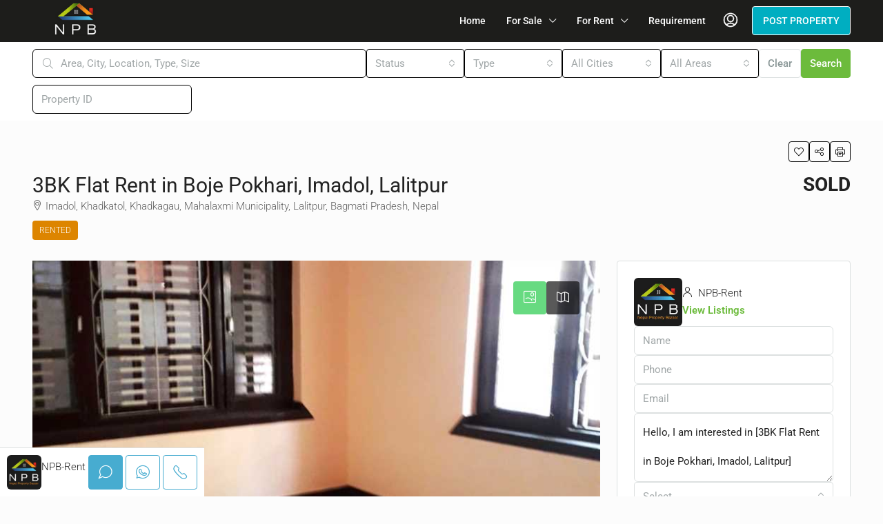

--- FILE ---
content_type: text/html; charset=UTF-8
request_url: https://nepalpropertybazaar.com/property/3bk-flat-rent-in-boje-pokhari-imadol-lalitpur/
body_size: 50938
content:
<!doctype html>
<html dir="ltr" lang="en-US" prefix="og: https://ogp.me/ns#">
<head>
	<meta charset="UTF-8" />
	<meta name="viewport" content="width=device-width, initial-scale=1.0" />
	<link rel="profile" href="https://gmpg.org/xfn/11" />
    <meta name="format-detection" content="telephone=no">
	<title>3BK Flat Rent in Boje Pokhari, Imadol, Lalitpur - Nepal Property Bazaar</title>
		<style>
		.houzez-library-modal-btn {margin-left: 5px;background: #35AAE1;vertical-align: top;font-size: 0 !important;}
		.houzez-library-modal-btn:before {content: '';width: 16px;height: 16px;background-image: url('https://nepalpropertybazaar.com/wp-content/themes/houzez/img/studio-icon.png');background-position: center;background-size: contain;background-repeat: no-repeat;}
		#houzez-library-modal .houzez-elementor-template-library-template-name {text-align: right;flex: 1 0 0%;}
		.houzez-notice {padding: 10px 15px;margin: 10px 0;border-radius: 4px;font-size: 14px;}
		.houzez-notice.houzez-success {background: #d4edda;color: #155724;border: 1px solid #c3e6cb;}
		.houzez-notice.houzez-error {background: #f8d7da;color: #721c24;border: 1px solid #f5c6cb;}
		.houzez-notice.houzez-info {background: #d1ecf1;color: #0c5460;border: 1px solid #bee5eb;}
		</style>
			<style>
		.houzez-library-modal-btn {margin-left: 5px;background: #35AAE1;vertical-align: top;font-size: 0 !important;}
		.houzez-library-modal-btn:before {content: '';width: 16px;height: 16px;background-image: url('https://nepalpropertybazaar.com/wp-content/themes/houzez/img/studio-icon.png');background-position: center;background-size: contain;background-repeat: no-repeat;}
		#houzez-library-modal .houzez-elementor-template-library-template-name {text-align: right;flex: 1 0 0%;}
		.houzez-notice {padding: 10px 15px;margin: 10px 0;border-radius: 4px;font-size: 14px;}
		.houzez-notice.houzez-success {background: #d4edda;color: #155724;border: 1px solid #c3e6cb;}
		.houzez-notice.houzez-error {background: #f8d7da;color: #721c24;border: 1px solid #f5c6cb;}
		.houzez-notice.houzez-info {background: #d1ecf1;color: #0c5460;border: 1px solid #bee5eb;}
		</style>
	
		<!-- All in One SEO Pro 4.9.3 - aioseo.com -->
	<meta name="description" content="# Ground floor: 4 Bedroom, 1 Bathroom, 1 Kitchen, Garden # Land Size: 13 Aana # 24hrs water # Public transport in front of the house # Road Size: 13ft # Parking: 2 Cars + 8 Bikes # Note: भाडामा बस्ने मान्छे लाइ कुनै पनि सर्बिस चार्ज या कमिसन लाग्दैन (We don’t charge Broker Fee # Ground floor: 4 Bedroom, 1 Bathroom, 1 Kitchen, Garden # Land Size: 13 Aana # 24hrs water # Public transport in front of the house # Road Size: 13ft # Parking: 2 Cars + 8 Bikes # Note: भाडामा बस्ने मान्छे लाइ कुनै पनि सर्बिस चार्ज या कमिसन लाग्दैन (We don’t charge Broker Fee" />
	<meta name="robots" content="max-image-preview:large" />
	<meta name="author" content="NPB-Rent"/>
	<meta name="google-site-verification" content="4yCPFOfzT4MAKSZquQio8QLUN4pgB1au8IiBUSd0OsY" />
	<meta name="msvalidate.01" content="4yCPFOfzT4MAKSZquQio8QLUN4pgB1au8IiBUSd0OsY" />
	<link rel="canonical" href="https://nepalpropertybazaar.com/property/3bk-flat-rent-in-boje-pokhari-imadol-lalitpur/" />
	<meta name="generator" content="All in One SEO Pro (AIOSEO) 4.9.3" />
		<meta property="og:locale" content="en_US" />
		<meta property="og:site_name" content="Nepal Property Bazaar - Nepal&#039;s Leading Real Estate" />
		<meta property="og:type" content="article" />
		<meta property="og:title" content="3BK Flat Rent in Boje Pokhari, Imadol, Lalitpur - Nepal Property Bazaar" />
		<meta property="og:description" content="# Ground floor: 4 Bedroom, 1 Bathroom, 1 Kitchen, Garden # Land Size: 13 Aana # 24hrs water # Public transport in front of the house # Road Size: 13ft # Parking: 2 Cars + 8 Bikes # Note: भाडामा बस्ने मान्छे लाइ कुनै पनि सर्बिस चार्ज या कमिसन लाग्दैन (We don’t charge Broker Fee # Ground floor: 4 Bedroom, 1 Bathroom, 1 Kitchen, Garden # Land Size: 13 Aana # 24hrs water # Public transport in front of the house # Road Size: 13ft # Parking: 2 Cars + 8 Bikes # Note: भाडामा बस्ने मान्छे लाइ कुनै पनि सर्बिस चार्ज या कमिसन लाग्दैन (We don’t charge Broker Fee" />
		<meta property="og:url" content="https://nepalpropertybazaar.com/property/3bk-flat-rent-in-boje-pokhari-imadol-lalitpur/" />
		<meta property="og:image" content="https://nepalpropertybazaar.com/wp-content/uploads/2023/05/3bk-flat-rent-in-imadol-3.jpg" />
		<meta property="og:image:secure_url" content="https://nepalpropertybazaar.com/wp-content/uploads/2023/05/3bk-flat-rent-in-imadol-3.jpg" />
		<meta property="og:image:width" content="1200" />
		<meta property="og:image:height" content="1187" />
		<meta property="article:published_time" content="2023-05-09T09:58:26+00:00" />
		<meta property="article:modified_time" content="2024-04-05T23:12:36+00:00" />
		<meta property="article:publisher" content="https://www.facebook.com/NepalPropertyBazaar.NPB" />
		<meta property="article:author" content="nepalpro" />
		<meta name="twitter:card" content="summary" />
		<meta name="twitter:title" content="3BK Flat Rent in Boje Pokhari, Imadol, Lalitpur - Nepal Property Bazaar" />
		<meta name="twitter:description" content="# Ground floor: 4 Bedroom, 1 Bathroom, 1 Kitchen, Garden # Land Size: 13 Aana # 24hrs water # Public transport in front of the house # Road Size: 13ft # Parking: 2 Cars + 8 Bikes # Note: भाडामा बस्ने मान्छे लाइ कुनै पनि सर्बिस चार्ज या कमिसन लाग्दैन (We don’t charge Broker Fee # Ground floor: 4 Bedroom, 1 Bathroom, 1 Kitchen, Garden # Land Size: 13 Aana # 24hrs water # Public transport in front of the house # Road Size: 13ft # Parking: 2 Cars + 8 Bikes # Note: भाडामा बस्ने मान्छे लाइ कुनै पनि सर्बिस चार्ज या कमिसन लाग्दैन (We don’t charge Broker Fee" />
		<meta name="twitter:image" content="https://nepalpropertybazaar.com/wp-content/uploads/2023/05/3bk-flat-rent-in-imadol-3.jpg" />
		<script type="application/ld+json" class="aioseo-schema">
			{"@context":"https:\/\/schema.org","@graph":[{"@type":"BreadcrumbList","@id":"https:\/\/nepalpropertybazaar.com\/property\/3bk-flat-rent-in-boje-pokhari-imadol-lalitpur\/#breadcrumblist","itemListElement":[{"@type":"ListItem","@id":"https:\/\/nepalpropertybazaar.com#listItem","position":1,"name":"Home","item":"https:\/\/nepalpropertybazaar.com","nextItem":{"@type":"ListItem","@id":"https:\/\/nepalpropertybazaar.com\/property\/#listItem","name":"Properties"}},{"@type":"ListItem","@id":"https:\/\/nepalpropertybazaar.com\/property\/#listItem","position":2,"name":"Properties","item":"https:\/\/nepalpropertybazaar.com\/property\/","nextItem":{"@type":"ListItem","@id":"https:\/\/nepalpropertybazaar.com\/property-type\/apartment\/#listItem","name":"Flat \/ Apartment"},"previousItem":{"@type":"ListItem","@id":"https:\/\/nepalpropertybazaar.com#listItem","name":"Home"}},{"@type":"ListItem","@id":"https:\/\/nepalpropertybazaar.com\/property-type\/apartment\/#listItem","position":3,"name":"Flat \/ Apartment","item":"https:\/\/nepalpropertybazaar.com\/property-type\/apartment\/","nextItem":{"@type":"ListItem","@id":"https:\/\/nepalpropertybazaar.com\/property\/3bk-flat-rent-in-boje-pokhari-imadol-lalitpur\/#listItem","name":"3BK Flat Rent in Boje Pokhari, Imadol, Lalitpur"},"previousItem":{"@type":"ListItem","@id":"https:\/\/nepalpropertybazaar.com\/property\/#listItem","name":"Properties"}},{"@type":"ListItem","@id":"https:\/\/nepalpropertybazaar.com\/property\/3bk-flat-rent-in-boje-pokhari-imadol-lalitpur\/#listItem","position":4,"name":"3BK Flat Rent in Boje Pokhari, Imadol, Lalitpur","previousItem":{"@type":"ListItem","@id":"https:\/\/nepalpropertybazaar.com\/property-type\/apartment\/#listItem","name":"Flat \/ Apartment"}}]},{"@type":"Organization","@id":"https:\/\/nepalpropertybazaar.com\/#organization","name":"Nepal Property Bazaar","description":"Nepal's Leading Real Estate","url":"https:\/\/nepalpropertybazaar.com\/","telephone":"+9779801867950","logo":{"@type":"ImageObject","url":"https:\/\/nepalpropertybazaar.com\/wp-content\/uploads\/2022\/01\/Untitled-design-49.png","@id":"https:\/\/nepalpropertybazaar.com\/property\/3bk-flat-rent-in-boje-pokhari-imadol-lalitpur\/#organizationLogo","width":112,"height":112},"image":{"@id":"https:\/\/nepalpropertybazaar.com\/property\/3bk-flat-rent-in-boje-pokhari-imadol-lalitpur\/#organizationLogo"},"sameAs":["https:\/\/www.facebook.com\/NepalPropertyBazaar.NPB","https:\/\/www.instagram.com\/travel_kendra\/","https:\/\/www.tiktok.com\/@nepal_property_bazaar","https:\/\/www.youtube.com\/channel\/UCRfIObrRkyQrsbjO8UKxzkw"]},{"@type":"Person","@id":"https:\/\/nepalpropertybazaar.com\/author\/npb-rent\/#author","url":"https:\/\/nepalpropertybazaar.com\/author\/npb-rent\/","name":"NPB-Rent","image":{"@type":"ImageObject","@id":"https:\/\/nepalpropertybazaar.com\/property\/3bk-flat-rent-in-boje-pokhari-imadol-lalitpur\/#authorImage","url":"https:\/\/secure.gravatar.com\/avatar\/2848ddcc7596d8a2a009296cdb45c9d6b82cd6f6fe17151876de54578ed90c29?s=96&d=mm&r=g","width":96,"height":96,"caption":"NPB-Rent"},"sameAs":["nepalpro"]},{"@type":"WebPage","@id":"https:\/\/nepalpropertybazaar.com\/property\/3bk-flat-rent-in-boje-pokhari-imadol-lalitpur\/#webpage","url":"https:\/\/nepalpropertybazaar.com\/property\/3bk-flat-rent-in-boje-pokhari-imadol-lalitpur\/","name":"3BK Flat Rent in Boje Pokhari, Imadol, Lalitpur - Nepal Property Bazaar","description":"# Ground floor: 4 Bedroom, 1 Bathroom, 1 Kitchen, Garden # Land Size: 13 Aana # 24hrs water # Public transport in front of the house # Road Size: 13ft # Parking: 2 Cars + 8 Bikes # Note: \u092d\u093e\u0921\u093e\u092e\u093e \u092c\u0938\u094d\u0928\u0947 \u092e\u093e\u0928\u094d\u091b\u0947 \u0932\u093e\u0907 \u0915\u0941\u0928\u0948 \u092a\u0928\u093f \u0938\u0930\u094d\u092c\u093f\u0938 \u091a\u093e\u0930\u094d\u091c \u092f\u093e \u0915\u092e\u093f\u0938\u0928 \u0932\u093e\u0917\u094d\u0926\u0948\u0928 (We don\u2019t charge Broker Fee # Ground floor: 4 Bedroom, 1 Bathroom, 1 Kitchen, Garden # Land Size: 13 Aana # 24hrs water # Public transport in front of the house # Road Size: 13ft # Parking: 2 Cars + 8 Bikes # Note: \u092d\u093e\u0921\u093e\u092e\u093e \u092c\u0938\u094d\u0928\u0947 \u092e\u093e\u0928\u094d\u091b\u0947 \u0932\u093e\u0907 \u0915\u0941\u0928\u0948 \u092a\u0928\u093f \u0938\u0930\u094d\u092c\u093f\u0938 \u091a\u093e\u0930\u094d\u091c \u092f\u093e \u0915\u092e\u093f\u0938\u0928 \u0932\u093e\u0917\u094d\u0926\u0948\u0928 (We don\u2019t charge Broker Fee","inLanguage":"en-US","isPartOf":{"@id":"https:\/\/nepalpropertybazaar.com\/#website"},"breadcrumb":{"@id":"https:\/\/nepalpropertybazaar.com\/property\/3bk-flat-rent-in-boje-pokhari-imadol-lalitpur\/#breadcrumblist"},"author":{"@id":"https:\/\/nepalpropertybazaar.com\/author\/npb-rent\/#author"},"creator":{"@id":"https:\/\/nepalpropertybazaar.com\/author\/npb-rent\/#author"},"image":{"@type":"ImageObject","url":"https:\/\/nepalpropertybazaar.com\/wp-content\/uploads\/2023\/05\/3bk-flat-rent-in-imadol-3.jpg","@id":"https:\/\/nepalpropertybazaar.com\/property\/3bk-flat-rent-in-boje-pokhari-imadol-lalitpur\/#mainImage","width":1200,"height":1187},"primaryImageOfPage":{"@id":"https:\/\/nepalpropertybazaar.com\/property\/3bk-flat-rent-in-boje-pokhari-imadol-lalitpur\/#mainImage"},"datePublished":"2023-05-09T09:58:26+00:00","dateModified":"2024-04-05T23:12:36+00:00"},{"@type":"WebSite","@id":"https:\/\/nepalpropertybazaar.com\/#website","url":"https:\/\/nepalpropertybazaar.com\/","name":"Nepal Property Bazaar","description":"Nepal's Leading Real Estate","inLanguage":"en-US","publisher":{"@id":"https:\/\/nepalpropertybazaar.com\/#organization"}}]}
		</script>
		<!-- All in One SEO Pro -->

<link rel="preload" as="image" href="https://nepalpropertybazaar.com/wp-content/uploads/2023/05/3bk-flat-rent-in-imadol-3-1170x785.jpg" fetchpriority="high">
<link rel='dns-prefetch' href='//fonts.googleapis.com' />
<link rel='preconnect' href='https://fonts.gstatic.com' crossorigin />
<link rel="alternate" type="application/rss+xml" title="Nepal Property Bazaar &raquo; Feed" href="https://nepalpropertybazaar.com/feed/" />
<link rel="alternate" type="application/rss+xml" title="Nepal Property Bazaar &raquo; Comments Feed" href="https://nepalpropertybazaar.com/comments/feed/" />
<link rel="alternate" title="oEmbed (JSON)" type="application/json+oembed" href="https://nepalpropertybazaar.com/wp-json/oembed/1.0/embed?url=https%3A%2F%2Fnepalpropertybazaar.com%2Fproperty%2F3bk-flat-rent-in-boje-pokhari-imadol-lalitpur%2F" />
<link rel="alternate" title="oEmbed (XML)" type="text/xml+oembed" href="https://nepalpropertybazaar.com/wp-json/oembed/1.0/embed?url=https%3A%2F%2Fnepalpropertybazaar.com%2Fproperty%2F3bk-flat-rent-in-boje-pokhari-imadol-lalitpur%2F&#038;format=xml" />
<meta property="og:title" content="3BK Flat Rent in Boje Pokhari, Imadol, Lalitpur"/><meta property="og:description" content="# Ground floor: 4 Bedroom, 1 Bathroom, 1 Kitchen, Garden
# Land Size: 13 Aana
# 24hrs water
# Public transport in front of the house
# Road Size: 13ft
# Parking" /><meta property="og:type" content="article"/><meta property="og:url" content="https://nepalpropertybazaar.com/property/3bk-flat-rent-in-boje-pokhari-imadol-lalitpur/"/><meta property="og:site_name" content="Nepal Property Bazaar"/><meta property="og:image" content="https://nepalpropertybazaar.com/wp-content/uploads/2023/05/3bk-flat-rent-in-imadol-3.jpg"/>		<!-- This site uses the Google Analytics by MonsterInsights plugin v9.10.0 - Using Analytics tracking - https://www.monsterinsights.com/ -->
							<script src="//www.googletagmanager.com/gtag/js?id=G-VD9NVK32V9"  data-cfasync="false" data-wpfc-render="false" type="text/javascript" async></script>
			<script data-cfasync="false" data-wpfc-render="false" type="text/javascript">
				var mi_version = '9.10.0';
				var mi_track_user = true;
				var mi_no_track_reason = '';
								var MonsterInsightsDefaultLocations = {"page_location":"https:\/\/nepalpropertybazaar.com\/property\/3bk-flat-rent-in-boje-pokhari-imadol-lalitpur\/"};
								if ( typeof MonsterInsightsPrivacyGuardFilter === 'function' ) {
					var MonsterInsightsLocations = (typeof MonsterInsightsExcludeQuery === 'object') ? MonsterInsightsPrivacyGuardFilter( MonsterInsightsExcludeQuery ) : MonsterInsightsPrivacyGuardFilter( MonsterInsightsDefaultLocations );
				} else {
					var MonsterInsightsLocations = (typeof MonsterInsightsExcludeQuery === 'object') ? MonsterInsightsExcludeQuery : MonsterInsightsDefaultLocations;
				}

								var disableStrs = [
										'ga-disable-G-VD9NVK32V9',
									];

				/* Function to detect opted out users */
				function __gtagTrackerIsOptedOut() {
					for (var index = 0; index < disableStrs.length; index++) {
						if (document.cookie.indexOf(disableStrs[index] + '=true') > -1) {
							return true;
						}
					}

					return false;
				}

				/* Disable tracking if the opt-out cookie exists. */
				if (__gtagTrackerIsOptedOut()) {
					for (var index = 0; index < disableStrs.length; index++) {
						window[disableStrs[index]] = true;
					}
				}

				/* Opt-out function */
				function __gtagTrackerOptout() {
					for (var index = 0; index < disableStrs.length; index++) {
						document.cookie = disableStrs[index] + '=true; expires=Thu, 31 Dec 2099 23:59:59 UTC; path=/';
						window[disableStrs[index]] = true;
					}
				}

				if ('undefined' === typeof gaOptout) {
					function gaOptout() {
						__gtagTrackerOptout();
					}
				}
								window.dataLayer = window.dataLayer || [];

				window.MonsterInsightsDualTracker = {
					helpers: {},
					trackers: {},
				};
				if (mi_track_user) {
					function __gtagDataLayer() {
						dataLayer.push(arguments);
					}

					function __gtagTracker(type, name, parameters) {
						if (!parameters) {
							parameters = {};
						}

						if (parameters.send_to) {
							__gtagDataLayer.apply(null, arguments);
							return;
						}

						if (type === 'event') {
														parameters.send_to = monsterinsights_frontend.v4_id;
							var hookName = name;
							if (typeof parameters['event_category'] !== 'undefined') {
								hookName = parameters['event_category'] + ':' + name;
							}

							if (typeof MonsterInsightsDualTracker.trackers[hookName] !== 'undefined') {
								MonsterInsightsDualTracker.trackers[hookName](parameters);
							} else {
								__gtagDataLayer('event', name, parameters);
							}
							
						} else {
							__gtagDataLayer.apply(null, arguments);
						}
					}

					__gtagTracker('js', new Date());
					__gtagTracker('set', {
						'developer_id.dZGIzZG': true,
											});
					if ( MonsterInsightsLocations.page_location ) {
						__gtagTracker('set', MonsterInsightsLocations);
					}
										__gtagTracker('config', 'G-VD9NVK32V9', {"forceSSL":"true","link_attribution":"true"} );
										window.gtag = __gtagTracker;										(function () {
						/* https://developers.google.com/analytics/devguides/collection/analyticsjs/ */
						/* ga and __gaTracker compatibility shim. */
						var noopfn = function () {
							return null;
						};
						var newtracker = function () {
							return new Tracker();
						};
						var Tracker = function () {
							return null;
						};
						var p = Tracker.prototype;
						p.get = noopfn;
						p.set = noopfn;
						p.send = function () {
							var args = Array.prototype.slice.call(arguments);
							args.unshift('send');
							__gaTracker.apply(null, args);
						};
						var __gaTracker = function () {
							var len = arguments.length;
							if (len === 0) {
								return;
							}
							var f = arguments[len - 1];
							if (typeof f !== 'object' || f === null || typeof f.hitCallback !== 'function') {
								if ('send' === arguments[0]) {
									var hitConverted, hitObject = false, action;
									if ('event' === arguments[1]) {
										if ('undefined' !== typeof arguments[3]) {
											hitObject = {
												'eventAction': arguments[3],
												'eventCategory': arguments[2],
												'eventLabel': arguments[4],
												'value': arguments[5] ? arguments[5] : 1,
											}
										}
									}
									if ('pageview' === arguments[1]) {
										if ('undefined' !== typeof arguments[2]) {
											hitObject = {
												'eventAction': 'page_view',
												'page_path': arguments[2],
											}
										}
									}
									if (typeof arguments[2] === 'object') {
										hitObject = arguments[2];
									}
									if (typeof arguments[5] === 'object') {
										Object.assign(hitObject, arguments[5]);
									}
									if ('undefined' !== typeof arguments[1].hitType) {
										hitObject = arguments[1];
										if ('pageview' === hitObject.hitType) {
											hitObject.eventAction = 'page_view';
										}
									}
									if (hitObject) {
										action = 'timing' === arguments[1].hitType ? 'timing_complete' : hitObject.eventAction;
										hitConverted = mapArgs(hitObject);
										__gtagTracker('event', action, hitConverted);
									}
								}
								return;
							}

							function mapArgs(args) {
								var arg, hit = {};
								var gaMap = {
									'eventCategory': 'event_category',
									'eventAction': 'event_action',
									'eventLabel': 'event_label',
									'eventValue': 'event_value',
									'nonInteraction': 'non_interaction',
									'timingCategory': 'event_category',
									'timingVar': 'name',
									'timingValue': 'value',
									'timingLabel': 'event_label',
									'page': 'page_path',
									'location': 'page_location',
									'title': 'page_title',
									'referrer' : 'page_referrer',
								};
								for (arg in args) {
																		if (!(!args.hasOwnProperty(arg) || !gaMap.hasOwnProperty(arg))) {
										hit[gaMap[arg]] = args[arg];
									} else {
										hit[arg] = args[arg];
									}
								}
								return hit;
							}

							try {
								f.hitCallback();
							} catch (ex) {
							}
						};
						__gaTracker.create = newtracker;
						__gaTracker.getByName = newtracker;
						__gaTracker.getAll = function () {
							return [];
						};
						__gaTracker.remove = noopfn;
						__gaTracker.loaded = true;
						window['__gaTracker'] = __gaTracker;
					})();
									} else {
										console.log("");
					(function () {
						function __gtagTracker() {
							return null;
						}

						window['__gtagTracker'] = __gtagTracker;
						window['gtag'] = __gtagTracker;
					})();
									}
			</script>
							<!-- / Google Analytics by MonsterInsights -->
		<style id='wp-img-auto-sizes-contain-inline-css' type='text/css'>
img:is([sizes=auto i],[sizes^="auto," i]){contain-intrinsic-size:3000px 1500px}
/*# sourceURL=wp-img-auto-sizes-contain-inline-css */
</style>
<style id='wp-emoji-styles-inline-css' type='text/css'>

	img.wp-smiley, img.emoji {
		display: inline !important;
		border: none !important;
		box-shadow: none !important;
		height: 1em !important;
		width: 1em !important;
		margin: 0 0.07em !important;
		vertical-align: -0.1em !important;
		background: none !important;
		padding: 0 !important;
	}
/*# sourceURL=wp-emoji-styles-inline-css */
</style>
<link rel='stylesheet' id='wp-block-library-css' href='https://nepalpropertybazaar.com/wp-includes/css/dist/block-library/style.min.css' type='text/css' media='all' />
<style id='wp-block-heading-inline-css' type='text/css'>
h1:where(.wp-block-heading).has-background,h2:where(.wp-block-heading).has-background,h3:where(.wp-block-heading).has-background,h4:where(.wp-block-heading).has-background,h5:where(.wp-block-heading).has-background,h6:where(.wp-block-heading).has-background{padding:1.25em 2.375em}h1.has-text-align-left[style*=writing-mode]:where([style*=vertical-lr]),h1.has-text-align-right[style*=writing-mode]:where([style*=vertical-rl]),h2.has-text-align-left[style*=writing-mode]:where([style*=vertical-lr]),h2.has-text-align-right[style*=writing-mode]:where([style*=vertical-rl]),h3.has-text-align-left[style*=writing-mode]:where([style*=vertical-lr]),h3.has-text-align-right[style*=writing-mode]:where([style*=vertical-rl]),h4.has-text-align-left[style*=writing-mode]:where([style*=vertical-lr]),h4.has-text-align-right[style*=writing-mode]:where([style*=vertical-rl]),h5.has-text-align-left[style*=writing-mode]:where([style*=vertical-lr]),h5.has-text-align-right[style*=writing-mode]:where([style*=vertical-rl]),h6.has-text-align-left[style*=writing-mode]:where([style*=vertical-lr]),h6.has-text-align-right[style*=writing-mode]:where([style*=vertical-rl]){rotate:180deg}
/*# sourceURL=https://nepalpropertybazaar.com/wp-includes/blocks/heading/style.min.css */
</style>
<style id='wp-block-image-inline-css' type='text/css'>
.wp-block-image>a,.wp-block-image>figure>a{display:inline-block}.wp-block-image img{box-sizing:border-box;height:auto;max-width:100%;vertical-align:bottom}@media not (prefers-reduced-motion){.wp-block-image img.hide{visibility:hidden}.wp-block-image img.show{animation:show-content-image .4s}}.wp-block-image[style*=border-radius] img,.wp-block-image[style*=border-radius]>a{border-radius:inherit}.wp-block-image.has-custom-border img{box-sizing:border-box}.wp-block-image.aligncenter{text-align:center}.wp-block-image.alignfull>a,.wp-block-image.alignwide>a{width:100%}.wp-block-image.alignfull img,.wp-block-image.alignwide img{height:auto;width:100%}.wp-block-image .aligncenter,.wp-block-image .alignleft,.wp-block-image .alignright,.wp-block-image.aligncenter,.wp-block-image.alignleft,.wp-block-image.alignright{display:table}.wp-block-image .aligncenter>figcaption,.wp-block-image .alignleft>figcaption,.wp-block-image .alignright>figcaption,.wp-block-image.aligncenter>figcaption,.wp-block-image.alignleft>figcaption,.wp-block-image.alignright>figcaption{caption-side:bottom;display:table-caption}.wp-block-image .alignleft{float:left;margin:.5em 1em .5em 0}.wp-block-image .alignright{float:right;margin:.5em 0 .5em 1em}.wp-block-image .aligncenter{margin-left:auto;margin-right:auto}.wp-block-image :where(figcaption){margin-bottom:1em;margin-top:.5em}.wp-block-image.is-style-circle-mask img{border-radius:9999px}@supports ((-webkit-mask-image:none) or (mask-image:none)) or (-webkit-mask-image:none){.wp-block-image.is-style-circle-mask img{border-radius:0;-webkit-mask-image:url('data:image/svg+xml;utf8,<svg viewBox="0 0 100 100" xmlns="http://www.w3.org/2000/svg"><circle cx="50" cy="50" r="50"/></svg>');mask-image:url('data:image/svg+xml;utf8,<svg viewBox="0 0 100 100" xmlns="http://www.w3.org/2000/svg"><circle cx="50" cy="50" r="50"/></svg>');mask-mode:alpha;-webkit-mask-position:center;mask-position:center;-webkit-mask-repeat:no-repeat;mask-repeat:no-repeat;-webkit-mask-size:contain;mask-size:contain}}:root :where(.wp-block-image.is-style-rounded img,.wp-block-image .is-style-rounded img){border-radius:9999px}.wp-block-image figure{margin:0}.wp-lightbox-container{display:flex;flex-direction:column;position:relative}.wp-lightbox-container img{cursor:zoom-in}.wp-lightbox-container img:hover+button{opacity:1}.wp-lightbox-container button{align-items:center;backdrop-filter:blur(16px) saturate(180%);background-color:#5a5a5a40;border:none;border-radius:4px;cursor:zoom-in;display:flex;height:20px;justify-content:center;opacity:0;padding:0;position:absolute;right:16px;text-align:center;top:16px;width:20px;z-index:100}@media not (prefers-reduced-motion){.wp-lightbox-container button{transition:opacity .2s ease}}.wp-lightbox-container button:focus-visible{outline:3px auto #5a5a5a40;outline:3px auto -webkit-focus-ring-color;outline-offset:3px}.wp-lightbox-container button:hover{cursor:pointer;opacity:1}.wp-lightbox-container button:focus{opacity:1}.wp-lightbox-container button:focus,.wp-lightbox-container button:hover,.wp-lightbox-container button:not(:hover):not(:active):not(.has-background){background-color:#5a5a5a40;border:none}.wp-lightbox-overlay{box-sizing:border-box;cursor:zoom-out;height:100vh;left:0;overflow:hidden;position:fixed;top:0;visibility:hidden;width:100%;z-index:100000}.wp-lightbox-overlay .close-button{align-items:center;cursor:pointer;display:flex;justify-content:center;min-height:40px;min-width:40px;padding:0;position:absolute;right:calc(env(safe-area-inset-right) + 16px);top:calc(env(safe-area-inset-top) + 16px);z-index:5000000}.wp-lightbox-overlay .close-button:focus,.wp-lightbox-overlay .close-button:hover,.wp-lightbox-overlay .close-button:not(:hover):not(:active):not(.has-background){background:none;border:none}.wp-lightbox-overlay .lightbox-image-container{height:var(--wp--lightbox-container-height);left:50%;overflow:hidden;position:absolute;top:50%;transform:translate(-50%,-50%);transform-origin:top left;width:var(--wp--lightbox-container-width);z-index:9999999999}.wp-lightbox-overlay .wp-block-image{align-items:center;box-sizing:border-box;display:flex;height:100%;justify-content:center;margin:0;position:relative;transform-origin:0 0;width:100%;z-index:3000000}.wp-lightbox-overlay .wp-block-image img{height:var(--wp--lightbox-image-height);min-height:var(--wp--lightbox-image-height);min-width:var(--wp--lightbox-image-width);width:var(--wp--lightbox-image-width)}.wp-lightbox-overlay .wp-block-image figcaption{display:none}.wp-lightbox-overlay button{background:none;border:none}.wp-lightbox-overlay .scrim{background-color:#fff;height:100%;opacity:.9;position:absolute;width:100%;z-index:2000000}.wp-lightbox-overlay.active{visibility:visible}@media not (prefers-reduced-motion){.wp-lightbox-overlay.active{animation:turn-on-visibility .25s both}.wp-lightbox-overlay.active img{animation:turn-on-visibility .35s both}.wp-lightbox-overlay.show-closing-animation:not(.active){animation:turn-off-visibility .35s both}.wp-lightbox-overlay.show-closing-animation:not(.active) img{animation:turn-off-visibility .25s both}.wp-lightbox-overlay.zoom.active{animation:none;opacity:1;visibility:visible}.wp-lightbox-overlay.zoom.active .lightbox-image-container{animation:lightbox-zoom-in .4s}.wp-lightbox-overlay.zoom.active .lightbox-image-container img{animation:none}.wp-lightbox-overlay.zoom.active .scrim{animation:turn-on-visibility .4s forwards}.wp-lightbox-overlay.zoom.show-closing-animation:not(.active){animation:none}.wp-lightbox-overlay.zoom.show-closing-animation:not(.active) .lightbox-image-container{animation:lightbox-zoom-out .4s}.wp-lightbox-overlay.zoom.show-closing-animation:not(.active) .lightbox-image-container img{animation:none}.wp-lightbox-overlay.zoom.show-closing-animation:not(.active) .scrim{animation:turn-off-visibility .4s forwards}}@keyframes show-content-image{0%{visibility:hidden}99%{visibility:hidden}to{visibility:visible}}@keyframes turn-on-visibility{0%{opacity:0}to{opacity:1}}@keyframes turn-off-visibility{0%{opacity:1;visibility:visible}99%{opacity:0;visibility:visible}to{opacity:0;visibility:hidden}}@keyframes lightbox-zoom-in{0%{transform:translate(calc((-100vw + var(--wp--lightbox-scrollbar-width))/2 + var(--wp--lightbox-initial-left-position)),calc(-50vh + var(--wp--lightbox-initial-top-position))) scale(var(--wp--lightbox-scale))}to{transform:translate(-50%,-50%) scale(1)}}@keyframes lightbox-zoom-out{0%{transform:translate(-50%,-50%) scale(1);visibility:visible}99%{visibility:visible}to{transform:translate(calc((-100vw + var(--wp--lightbox-scrollbar-width))/2 + var(--wp--lightbox-initial-left-position)),calc(-50vh + var(--wp--lightbox-initial-top-position))) scale(var(--wp--lightbox-scale));visibility:hidden}}
/*# sourceURL=https://nepalpropertybazaar.com/wp-includes/blocks/image/style.min.css */
</style>
<style id='wp-block-columns-inline-css' type='text/css'>
.wp-block-columns{box-sizing:border-box;display:flex;flex-wrap:wrap!important}@media (min-width:782px){.wp-block-columns{flex-wrap:nowrap!important}}.wp-block-columns{align-items:normal!important}.wp-block-columns.are-vertically-aligned-top{align-items:flex-start}.wp-block-columns.are-vertically-aligned-center{align-items:center}.wp-block-columns.are-vertically-aligned-bottom{align-items:flex-end}@media (max-width:781px){.wp-block-columns:not(.is-not-stacked-on-mobile)>.wp-block-column{flex-basis:100%!important}}@media (min-width:782px){.wp-block-columns:not(.is-not-stacked-on-mobile)>.wp-block-column{flex-basis:0;flex-grow:1}.wp-block-columns:not(.is-not-stacked-on-mobile)>.wp-block-column[style*=flex-basis]{flex-grow:0}}.wp-block-columns.is-not-stacked-on-mobile{flex-wrap:nowrap!important}.wp-block-columns.is-not-stacked-on-mobile>.wp-block-column{flex-basis:0;flex-grow:1}.wp-block-columns.is-not-stacked-on-mobile>.wp-block-column[style*=flex-basis]{flex-grow:0}:where(.wp-block-columns){margin-bottom:1.75em}:where(.wp-block-columns.has-background){padding:1.25em 2.375em}.wp-block-column{flex-grow:1;min-width:0;overflow-wrap:break-word;word-break:break-word}.wp-block-column.is-vertically-aligned-top{align-self:flex-start}.wp-block-column.is-vertically-aligned-center{align-self:center}.wp-block-column.is-vertically-aligned-bottom{align-self:flex-end}.wp-block-column.is-vertically-aligned-stretch{align-self:stretch}.wp-block-column.is-vertically-aligned-bottom,.wp-block-column.is-vertically-aligned-center,.wp-block-column.is-vertically-aligned-top{width:100%}
/*# sourceURL=https://nepalpropertybazaar.com/wp-includes/blocks/columns/style.min.css */
</style>
<style id='global-styles-inline-css' type='text/css'>
:root{--wp--preset--aspect-ratio--square: 1;--wp--preset--aspect-ratio--4-3: 4/3;--wp--preset--aspect-ratio--3-4: 3/4;--wp--preset--aspect-ratio--3-2: 3/2;--wp--preset--aspect-ratio--2-3: 2/3;--wp--preset--aspect-ratio--16-9: 16/9;--wp--preset--aspect-ratio--9-16: 9/16;--wp--preset--color--black: #000000;--wp--preset--color--cyan-bluish-gray: #abb8c3;--wp--preset--color--white: #ffffff;--wp--preset--color--pale-pink: #f78da7;--wp--preset--color--vivid-red: #cf2e2e;--wp--preset--color--luminous-vivid-orange: #ff6900;--wp--preset--color--luminous-vivid-amber: #fcb900;--wp--preset--color--light-green-cyan: #7bdcb5;--wp--preset--color--vivid-green-cyan: #00d084;--wp--preset--color--pale-cyan-blue: #8ed1fc;--wp--preset--color--vivid-cyan-blue: #0693e3;--wp--preset--color--vivid-purple: #9b51e0;--wp--preset--gradient--vivid-cyan-blue-to-vivid-purple: linear-gradient(135deg,rgb(6,147,227) 0%,rgb(155,81,224) 100%);--wp--preset--gradient--light-green-cyan-to-vivid-green-cyan: linear-gradient(135deg,rgb(122,220,180) 0%,rgb(0,208,130) 100%);--wp--preset--gradient--luminous-vivid-amber-to-luminous-vivid-orange: linear-gradient(135deg,rgb(252,185,0) 0%,rgb(255,105,0) 100%);--wp--preset--gradient--luminous-vivid-orange-to-vivid-red: linear-gradient(135deg,rgb(255,105,0) 0%,rgb(207,46,46) 100%);--wp--preset--gradient--very-light-gray-to-cyan-bluish-gray: linear-gradient(135deg,rgb(238,238,238) 0%,rgb(169,184,195) 100%);--wp--preset--gradient--cool-to-warm-spectrum: linear-gradient(135deg,rgb(74,234,220) 0%,rgb(151,120,209) 20%,rgb(207,42,186) 40%,rgb(238,44,130) 60%,rgb(251,105,98) 80%,rgb(254,248,76) 100%);--wp--preset--gradient--blush-light-purple: linear-gradient(135deg,rgb(255,206,236) 0%,rgb(152,150,240) 100%);--wp--preset--gradient--blush-bordeaux: linear-gradient(135deg,rgb(254,205,165) 0%,rgb(254,45,45) 50%,rgb(107,0,62) 100%);--wp--preset--gradient--luminous-dusk: linear-gradient(135deg,rgb(255,203,112) 0%,rgb(199,81,192) 50%,rgb(65,88,208) 100%);--wp--preset--gradient--pale-ocean: linear-gradient(135deg,rgb(255,245,203) 0%,rgb(182,227,212) 50%,rgb(51,167,181) 100%);--wp--preset--gradient--electric-grass: linear-gradient(135deg,rgb(202,248,128) 0%,rgb(113,206,126) 100%);--wp--preset--gradient--midnight: linear-gradient(135deg,rgb(2,3,129) 0%,rgb(40,116,252) 100%);--wp--preset--font-size--small: 13px;--wp--preset--font-size--medium: 20px;--wp--preset--font-size--large: 36px;--wp--preset--font-size--x-large: 42px;--wp--preset--spacing--20: 0.44rem;--wp--preset--spacing--30: 0.67rem;--wp--preset--spacing--40: 1rem;--wp--preset--spacing--50: 1.5rem;--wp--preset--spacing--60: 2.25rem;--wp--preset--spacing--70: 3.38rem;--wp--preset--spacing--80: 5.06rem;--wp--preset--shadow--natural: 6px 6px 9px rgba(0, 0, 0, 0.2);--wp--preset--shadow--deep: 12px 12px 50px rgba(0, 0, 0, 0.4);--wp--preset--shadow--sharp: 6px 6px 0px rgba(0, 0, 0, 0.2);--wp--preset--shadow--outlined: 6px 6px 0px -3px rgb(255, 255, 255), 6px 6px rgb(0, 0, 0);--wp--preset--shadow--crisp: 6px 6px 0px rgb(0, 0, 0);}:where(.is-layout-flex){gap: 0.5em;}:where(.is-layout-grid){gap: 0.5em;}body .is-layout-flex{display: flex;}.is-layout-flex{flex-wrap: wrap;align-items: center;}.is-layout-flex > :is(*, div){margin: 0;}body .is-layout-grid{display: grid;}.is-layout-grid > :is(*, div){margin: 0;}:where(.wp-block-columns.is-layout-flex){gap: 2em;}:where(.wp-block-columns.is-layout-grid){gap: 2em;}:where(.wp-block-post-template.is-layout-flex){gap: 1.25em;}:where(.wp-block-post-template.is-layout-grid){gap: 1.25em;}.has-black-color{color: var(--wp--preset--color--black) !important;}.has-cyan-bluish-gray-color{color: var(--wp--preset--color--cyan-bluish-gray) !important;}.has-white-color{color: var(--wp--preset--color--white) !important;}.has-pale-pink-color{color: var(--wp--preset--color--pale-pink) !important;}.has-vivid-red-color{color: var(--wp--preset--color--vivid-red) !important;}.has-luminous-vivid-orange-color{color: var(--wp--preset--color--luminous-vivid-orange) !important;}.has-luminous-vivid-amber-color{color: var(--wp--preset--color--luminous-vivid-amber) !important;}.has-light-green-cyan-color{color: var(--wp--preset--color--light-green-cyan) !important;}.has-vivid-green-cyan-color{color: var(--wp--preset--color--vivid-green-cyan) !important;}.has-pale-cyan-blue-color{color: var(--wp--preset--color--pale-cyan-blue) !important;}.has-vivid-cyan-blue-color{color: var(--wp--preset--color--vivid-cyan-blue) !important;}.has-vivid-purple-color{color: var(--wp--preset--color--vivid-purple) !important;}.has-black-background-color{background-color: var(--wp--preset--color--black) !important;}.has-cyan-bluish-gray-background-color{background-color: var(--wp--preset--color--cyan-bluish-gray) !important;}.has-white-background-color{background-color: var(--wp--preset--color--white) !important;}.has-pale-pink-background-color{background-color: var(--wp--preset--color--pale-pink) !important;}.has-vivid-red-background-color{background-color: var(--wp--preset--color--vivid-red) !important;}.has-luminous-vivid-orange-background-color{background-color: var(--wp--preset--color--luminous-vivid-orange) !important;}.has-luminous-vivid-amber-background-color{background-color: var(--wp--preset--color--luminous-vivid-amber) !important;}.has-light-green-cyan-background-color{background-color: var(--wp--preset--color--light-green-cyan) !important;}.has-vivid-green-cyan-background-color{background-color: var(--wp--preset--color--vivid-green-cyan) !important;}.has-pale-cyan-blue-background-color{background-color: var(--wp--preset--color--pale-cyan-blue) !important;}.has-vivid-cyan-blue-background-color{background-color: var(--wp--preset--color--vivid-cyan-blue) !important;}.has-vivid-purple-background-color{background-color: var(--wp--preset--color--vivid-purple) !important;}.has-black-border-color{border-color: var(--wp--preset--color--black) !important;}.has-cyan-bluish-gray-border-color{border-color: var(--wp--preset--color--cyan-bluish-gray) !important;}.has-white-border-color{border-color: var(--wp--preset--color--white) !important;}.has-pale-pink-border-color{border-color: var(--wp--preset--color--pale-pink) !important;}.has-vivid-red-border-color{border-color: var(--wp--preset--color--vivid-red) !important;}.has-luminous-vivid-orange-border-color{border-color: var(--wp--preset--color--luminous-vivid-orange) !important;}.has-luminous-vivid-amber-border-color{border-color: var(--wp--preset--color--luminous-vivid-amber) !important;}.has-light-green-cyan-border-color{border-color: var(--wp--preset--color--light-green-cyan) !important;}.has-vivid-green-cyan-border-color{border-color: var(--wp--preset--color--vivid-green-cyan) !important;}.has-pale-cyan-blue-border-color{border-color: var(--wp--preset--color--pale-cyan-blue) !important;}.has-vivid-cyan-blue-border-color{border-color: var(--wp--preset--color--vivid-cyan-blue) !important;}.has-vivid-purple-border-color{border-color: var(--wp--preset--color--vivid-purple) !important;}.has-vivid-cyan-blue-to-vivid-purple-gradient-background{background: var(--wp--preset--gradient--vivid-cyan-blue-to-vivid-purple) !important;}.has-light-green-cyan-to-vivid-green-cyan-gradient-background{background: var(--wp--preset--gradient--light-green-cyan-to-vivid-green-cyan) !important;}.has-luminous-vivid-amber-to-luminous-vivid-orange-gradient-background{background: var(--wp--preset--gradient--luminous-vivid-amber-to-luminous-vivid-orange) !important;}.has-luminous-vivid-orange-to-vivid-red-gradient-background{background: var(--wp--preset--gradient--luminous-vivid-orange-to-vivid-red) !important;}.has-very-light-gray-to-cyan-bluish-gray-gradient-background{background: var(--wp--preset--gradient--very-light-gray-to-cyan-bluish-gray) !important;}.has-cool-to-warm-spectrum-gradient-background{background: var(--wp--preset--gradient--cool-to-warm-spectrum) !important;}.has-blush-light-purple-gradient-background{background: var(--wp--preset--gradient--blush-light-purple) !important;}.has-blush-bordeaux-gradient-background{background: var(--wp--preset--gradient--blush-bordeaux) !important;}.has-luminous-dusk-gradient-background{background: var(--wp--preset--gradient--luminous-dusk) !important;}.has-pale-ocean-gradient-background{background: var(--wp--preset--gradient--pale-ocean) !important;}.has-electric-grass-gradient-background{background: var(--wp--preset--gradient--electric-grass) !important;}.has-midnight-gradient-background{background: var(--wp--preset--gradient--midnight) !important;}.has-small-font-size{font-size: var(--wp--preset--font-size--small) !important;}.has-medium-font-size{font-size: var(--wp--preset--font-size--medium) !important;}.has-large-font-size{font-size: var(--wp--preset--font-size--large) !important;}.has-x-large-font-size{font-size: var(--wp--preset--font-size--x-large) !important;}
:where(.wp-block-columns.is-layout-flex){gap: 2em;}:where(.wp-block-columns.is-layout-grid){gap: 2em;}
/*# sourceURL=global-styles-inline-css */
</style>
<style id='core-block-supports-inline-css' type='text/css'>
.wp-container-core-columns-is-layout-9d6595d7{flex-wrap:nowrap;}
/*# sourceURL=core-block-supports-inline-css */
</style>

<style id='classic-theme-styles-inline-css' type='text/css'>
/*! This file is auto-generated */
.wp-block-button__link{color:#fff;background-color:#32373c;border-radius:9999px;box-shadow:none;text-decoration:none;padding:calc(.667em + 2px) calc(1.333em + 2px);font-size:1.125em}.wp-block-file__button{background:#32373c;color:#fff;text-decoration:none}
/*# sourceURL=/wp-includes/css/classic-themes.min.css */
</style>
<link rel='stylesheet' id='elementor-frontend-css' href='https://nepalpropertybazaar.com/wp-content/plugins/elementor/assets/css/frontend.min.css' type='text/css' media='all' />
<link rel='stylesheet' id='elementor-post-17350-css' href='https://nepalpropertybazaar.com/wp-content/uploads/elementor/css/post-17350.css' type='text/css' media='all' />
<link rel='stylesheet' id='houzez-studio-css' href='https://nepalpropertybazaar.com/wp-content/plugins/houzez-studio/public/css/houzez-studio-public.css' type='text/css' media='all' />
<link rel='stylesheet' id='houzi-rest-api-css' href='https://nepalpropertybazaar.com/wp-content/plugins/houzi-rest-api-main/public/css/houzi-rest-api-public.css' type='text/css' media='all' />
<link rel='stylesheet' id='houzez-all-css-css' href='https://nepalpropertybazaar.com/wp-content/themes/houzez/css/all-css.css' type='text/css' media='all' />
<link rel='stylesheet' id='fontawesome-css' href='https://nepalpropertybazaar.com/wp-content/themes/houzez/css/font-awesome/css/all.min.css' type='text/css' media='all' />
<link rel='stylesheet' id='houzez-style-css' href='https://nepalpropertybazaar.com/wp-content/themes/houzez-child/style.css' type='text/css' media='all' />
<style id='houzez-style-inline-css' type='text/css'>

        @media (min-width: 1200px) {
          .container {
              max-width: 1210px;
          }
        }
                    .status-color-28 {
                        background-color: #dd0000;
                    }
                    
                    .status-color-29 {
                        background-color: #dd8500;
                    }
                    
                    .status-color-244 {
                        background-color: #dd8500;
                    }
                    
                    .status-color-246 {
                        background-color: #dd0000;
                    }
                    
        body {
            font-family: Roboto;
            font-size: 15px;
            font-weight: 300;
            line-height: 25px;
            text-transform: none;
        }
        .main-nav,
        .dropdown-menu,
        .login-register,
        .btn.btn-create-listing,
        .logged-in-nav,
        .btn-phone-number {
          font-family: Roboto;
          font-size: 14px;
          font-weight: 500;
          text-transform: none;
        }

        .btn,
        .ele-btn,
        .houzez-search-button,
        .houzez-submit-button,
        .form-control,
        .bootstrap-select .text,
        .sort-by-title,
        .woocommerce ul.products li.product .button,
        .form-control,
        .bootstrap-select .text,
        .sort-by-title {
          font-family: Roboto;
        }
        
        h1, h2, h3, h4, h5, h6, .item-title, .page-title-mobile {
          font-family: Roboto;
          font-weight: 400;
          text-transform: inherit;
        }

        .post-content-wrap h1, .post-content-wrap h2, .post-content-wrap h3, .post-content-wrap h4, .post-content-wrap h5, .post-content-wrap h6 {
          font-weight: 400;
          text-transform: inherit;
          text-align: inherit; 
        }

        .top-bar-wrap {
            font-family: Roboto;
            font-size: 15px;
            font-weight: 300;
            text-transform: none;   
        }
        .footer-wrap {
            font-family: Roboto;
            font-size: 14px;
            font-weight: 300;
            text-transform: none;
        }
        
        .header-v1 .header-inner-wrap {
            height: 60px; 
        }
        .header-v1 .header-inner-wrap .nav-link {
          line-height: 60px;
        }
        .header-v2 .header-top .navbar {
          height: 110px; 
        }

        .header-v2 .header-bottom .header-inner-wrap {
            height: 54px;
        }

        .header-v2 .header-bottom .header-inner-wrap .nav-link {
            line-height: 54px;
        }

        .header-v3 .header-top .header-inner-wrap,
        .header-v3 .header-top .header-contact-wrap {
          height: 80px;
          line-height: 80px; 
        }
        .header-v3 .header-bottom .header-inner-wrap {
            height: 54px;
        }
        .header-v3 .header-bottom .header-inner-wrap .nav-link {
            line-height: 54px;
        }

        .header-v4 .header-inner-wrap {
            height: 90px;
        }
        .header-v4 .header-inner-wrap .nav-link {
            line-height: 90px;
        }

        .header-v5 .header-top .header-inner-wrap {
            height: 110px;
        }

        .header-v5 .header-bottom .header-inner-wrap {
            height: 54px;
            line-height: 54px;
        }

        .header-v6 .header-inner-wrap,
        .header-v6 .navbar-logged-in-wrap {
            height: 60px;
            line-height: 60px;
        }

        @media (min-width: 1200px) {
            .header-v5 .header-top .container {
                max-width: 1170px;
            }
        }
    
      body,
      .main-wrap,
      .fw-property-documents-wrap h3 span, 
      .fw-property-details-wrap h3 span {
        background-color: #fcfcfc; 
      }
      .houzez-main-wrap-v2, .main-wrap.agent-detail-page-v2 {
        background-color: #ffffff;
      }

       body,
      .form-control,
      .bootstrap-select .text,
      .item-title a,
      .listing-tabs .nav-tabs .nav-link,
      .item-wrap-v2 .item-amenities li span,
      .item-wrap-v2 .item-amenities li:before,
      .item-parallax-wrap .item-price-wrap,
      .list-view .item-body .item-price-wrap,
      .property-slider-item .item-price-wrap,
      .page-title-wrap .item-price-wrap,
      .agent-information .agent-phone span a,
      .property-overview-wrap ul li strong,
      .mobile-property-title .item-price-wrap .item-price,
      .fw-property-features-left li a,
      .lightbox-content-wrap .item-price-wrap,
      .blog-post-item-v1 .blog-post-title h3 a,
      .blog-post-content-widget h4 a,
      .property-item-widget .right-property-item-widget-wrap .item-price-wrap,
      .login-register-form .modal-header .login-register-tabs .nav-link.active,
      .agent-list-wrap .agent-list-content h2 a,
      .agent-list-wrap .agent-list-contact li a,
      .developer-list-wrap .developer-list-content h2 a,
      .developer-list-wrap .developer-list-contact li a,
      .agent-contacts-wrap li a,
      .menu-edit-property li a,
      .statistic-referrals-list li a,
      .chart-nav .nav-pills .nav-link,
      .dashboard-table-properties td .property-payment-status,
      .dashboard-mobile-edit-menu-wrap .bootstrap-select > .dropdown-toggle.bs-placeholder,
      .payment-method-block .radio-tab .control-text,
      .post-title-wrap h2 a,
      .lead-nav-tab.nav-pills .nav-link,
      .deals-nav-tab.nav-pills .nav-link,
      .btn-light-grey-outlined:hover,
      button:not(.bs-placeholder) .filter-option-inner-inner,
      .fw-property-floor-plans-wrap .floor-plans-tabs a,
      .products > .product > .item-body > a,
      .woocommerce ul.products li.product .price,
      .woocommerce div.product p.price, 
      .woocommerce div.product span.price,
      .woocommerce #reviews #comments ol.commentlist li .meta,
      .woocommerce-MyAccount-navigation ul li a,
      .activitiy-item-close-button a,
      .property-section-wrap li a,
      .propertie-list ul li a {
       color: #222222; 
     }


    
      a,
      a:hover,
      a:active,
      a:focus,
      .primary-text,
      .btn-clear,
      .btn-apply,
      .btn-primary-outlined,
      .btn-primary-outlined:before,
      .item-title a:hover,
      .sort-by .bootstrap-select .bs-placeholder,
      .sort-by .bootstrap-select > .btn,
      .sort-by .bootstrap-select > .btn:active,
      .page-link,
      .page-link:hover,
      .accordion-title:before,
      .blog-post-content-widget h4 a:hover,
      .agent-list-wrap .agent-list-content h2 a:hover,
      .agent-list-wrap .agent-list-contact li a:hover,
      .agent-contacts-wrap li a:hover,
      .agent-nav-wrap .nav-pills .nav-link,
      .dashboard-side-menu-wrap .side-menu-dropdown a.active,
      .menu-edit-property li a.active,
      .menu-edit-property li a:hover,
      .dashboard-statistic-block h3 .fa,
      .statistic-referrals-list li a:hover,
      .chart-nav .nav-pills .nav-link.active,
      .board-message-icon-wrap.active,
      .post-title-wrap h2 a:hover,
      .listing-switch-view .switch-btn.active,
      .item-wrap-v6 .item-price-wrap,
      .listing-v6 .list-view .item-body .item-price-wrap,
      .woocommerce nav.woocommerce-pagination ul li a, 
      .woocommerce nav.woocommerce-pagination ul li span,
      .woocommerce-MyAccount-navigation ul li a:hover,
      .property-schedule-tour-form-wrap .control input:checked ~ .control__indicator,
      .property-schedule-tour-form-wrap .control:hover,
      .property-walkscore-wrap-v2 .score-details .houzez-icon,
      .login-register .btn-icon-login-register + .dropdown-menu a,
      .activitiy-item-close-button a:hover,
      .property-section-wrap li a:hover,
      .agent-detail-page-v2 .agent-nav-wrap .nav-link.active,
      .property-lightbox-v2-sections-navigation .slick-prev, 
      .property-lightbox-v2-sections-navigation .slick-next,
      .property-lightbox-v2-sections-navigation .slick-slide.current-section,
      .property-lightbox-v2-sections-navigation .nav-link.active,
      .property-lightbox-v3-sections-navigation .slick-prev,
      .property-lightbox-v3-sections-navigation .slick-next,
      .property-lightbox-v3-sections-navigation .slick-slide.current-section,
      .property-lightbox-v3-sections-navigation .nav-link.active,
      .agent-detail-page-v2 .listing-tabs .nav-link.active,
      .taxonomy-item-list a:before,
      .stats-box .icon-box i,
      .propertie-list ul li a.active,
      .propertie-list ul li a:hover,
      .nav-link,
      .agent-list-position a,
      .top-banner-wrap .nav-pills .nav-link:hover {
        color: #6cbb3c; 
      }

      .houzez-search-form-js .nav-pills .nav-link:hover, .top-banner-wrap .nav-pills .nav-link:hover {
          color: #fff;
      }
      
      .control input:checked ~ .control__indicator,
      .btn-primary-outlined:hover,
      .page-item.active .page-link,
      .slick-prev:hover,
      .slick-prev:focus,
      .slick-next:hover,
      .slick-next:focus,
      .mobile-property-tools .nav-pills .nav-link.active,
      .login-register-form .modal-header,
      .agent-nav-wrap .nav-pills .nav-link.active,
      .board-message-icon-wrap .notification-circle,
      .primary-label,
      .fc-event,
      .fc-event-dot,
      .compare-table .table-hover > tbody > tr:hover,
      .post-tag,
      .datepicker table tr td.active.active,
      .datepicker table tr td.active.disabled,
      .datepicker table tr td.active.disabled.active,
      .datepicker table tr td.active.disabled.disabled,
      .datepicker table tr td.active.disabled:active,
      .datepicker table tr td.active.disabled:hover,
      .datepicker table tr td.active.disabled:hover.active,
      .datepicker table tr td.active.disabled:hover.disabled,
      .datepicker table tr td.active.disabled:hover:active,
      .datepicker table tr td.active.disabled:hover:hover,
      .datepicker table tr td.active.disabled:hover[disabled],
      .datepicker table tr td.active.disabled[disabled],
      .datepicker table tr td.active:active,
      .datepicker table tr td.active:hover,
      .datepicker table tr td.active:hover.active,
      .datepicker table tr td.active:hover.disabled,
      .datepicker table tr td.active:hover:active,
      .datepicker table tr td.active:hover:hover,
      .datepicker table tr td.active:hover[disabled],
      .datepicker table tr td.active[disabled],
      .ui-slider-horizontal .ui-slider-range,
      .slick-arrow,
      .btn-load-more .spinner .bounce1,
      .btn-load-more .spinner .bounce2,
      .btn-load-more .spinner .bounce3 {
        background-color: #6cbb3c; 
      }

      .control input:checked ~ .control__indicator,
      .btn-primary-outlined,
      .btn-primary-outlined:hover,
      .page-item.active .page-link,
      .mobile-property-tools .nav-pills .nav-link.active,
      .agent-nav-wrap .nav-pills .nav-link,
      .agent-nav-wrap .nav-pills .nav-link.active,
      .chart-nav .nav-pills .nav-link.active,
      .dashaboard-snake-nav .step-block.active,
      .fc-event,
      .fc-event-dot,
      .save-search-form-wrap,
      .property-schedule-tour-form-wrap .control input:checked ~ .control__indicator,
      .property-tabs-module.property-nav-tabs-v5 .nav-link.active,
      .price-table-button
          .control--radio
          input:checked
          + .control__indicator
          + .control__label
          + .control__background,
      .agent-detail-page-v2 .agent-nav-wrap .nav-link.active {
        border-color: #6cbb3c; 
      }

      .stats-box .icon-box {
        border: 1px solid #6cbb3c;
      }

      .slick-arrow:hover {
        background-color: rgba(52,206,87,0.75); 
      }

      .property-banner .nav-pills .nav-link.active {
        background-color: rgba(52,206,87,0.75) !important; 
      }

      .property-navigation-wrap a.active {
        color: #6cbb3c;
        -webkit-box-shadow: inset 0 -3px #6cbb3c;
        box-shadow: inset 0 -3px #6cbb3c; 
      }

      .property-nav-tabs-v1 .nav-item .nav-link.active,
      .property-nav-tabs-v1 .nav-item .nav-link.show,
      .property-nav-tabs-v2 .nav-item .nav-link.active,
      .property-nav-tabs-v2 .nav-item .nav-link.show {
          -webkit-box-shadow: 0 3px 0 inset #6cbb3c;
          box-shadow: 0 3px 0 inset #6cbb3c;
          border-bottom: 2px solid #fcfcfc;
      }

      .property-tabs-module.property-nav-tabs-v3 .nav-link.active::before,
      .property-tabs-module.property-nav-tabs-v4 .nav-link.active::before {
          border-top-color: #6cbb3c;
      }
      
      .property-tabs-module.property-nav-tabs-v3 .nav-link.active::after,
      .property-tabs-module.property-nav-tabs-v4 .nav-link.active::after {
          border-bottom-color: #fcfcfc;
          border-top-color: #fcfcfc;
      }

      .property-tabs-module.property-nav-tabs-v3 .nav-link.active,
      .property-tabs-module.property-nav-tabs-v4 .nav-link.active {
          border-bottom: 1px solid #6cbb3c;
      }

      @media (max-width: 767.98px) {
          .product-tabs-wrap-v1 .nav-link.active {
              background-color: #6cbb3c !important;
              border-color: #6cbb3c;
          }
      }

      .property-lightbox-nav .nav-item.nav-item-active {
          -webkit-box-shadow: inset 0 -3px #6cbb3c;
          box-shadow: inset 0 -3px #6cbb3c;
      }

      .property-lightbox-nav .nav-item.nav-item-active a {
          color: #6cbb3c;
      }

      .deals-table-wrap {
          scrollbar-color: #6cbb3c #f1f1f1;
      }

      .deals-table-wrap::-webkit-scrollbar-thumb {
          background: #6cbb3c;
      }

      .deals-table-wrap::-webkit-scrollbar-thumb:hover {
          background: #6cbb3c;
      }

      .deals-table-wrap::-webkit-scrollbar-track {
          background: #6cbb3c;
      }

      .btn-primary,
      .fc-button-primary,
      .woocommerce nav.woocommerce-pagination ul li a:focus, 
      .woocommerce nav.woocommerce-pagination ul li a:hover, 
      .woocommerce nav.woocommerce-pagination ul li span.current {
        color: #fff;
        background-color: #6cbb3c;
        border-color: #6cbb3c; 
      }
      .btn-primary:focus, .btn-primary:focus:active,
      .fc-button-primary:focus,
      .fc-button-primary:focus:active {
        color: #fff;
        background-color: #6cbb3c;
        border-color: #6cbb3c; 
      }
      .btn-primary:hover,
      .fc-button-primary:hover {
        color: #fff;
        background-color: #34ce57;
        border-color: #34ce57; 
      }
      .btn-primary:active, 
      .btn-primary:not(:disabled):not(:disabled):active,
      .fc-button-primary:active,
      .fc-button-primary:not(:disabled):not(:disabled):active {
        color: #fff;
        background-color: #34ce57;
        border-color: #34ce57; 
      }

      .btn-secondary,
      .woocommerce span.onsale,
      .woocommerce ul.products li.product .button,
      .woocommerce #respond input#submit.alt, 
      .woocommerce a.button.alt, 
      .woocommerce button.button.alt, 
      .woocommerce input.button.alt,
      .woocommerce #review_form #respond .form-submit input,
      .woocommerce #respond input#submit, 
      .woocommerce a.button, 
      .woocommerce button.button, 
      .woocommerce input.button {
        color: #fff;
        background-color: #47acd0;
        border-color: #47acd0; 
      }
      .btn-secondary:focus,
      .btn-secondary:focus:active {
        color: #fff;
        background-color: #47acd0;
        border-color: #47acd0; 
      }
      .woocommerce ul.products li.product .button:focus,
      .woocommerce ul.products li.product .button:active,
      .woocommerce #respond input#submit.alt:focus, 
      .woocommerce a.button.alt:focus, 
      .woocommerce button.button.alt:focus, 
      .woocommerce input.button.alt:focus,
      .woocommerce #respond input#submit.alt:active, 
      .woocommerce a.button.alt:active, 
      .woocommerce button.button.alt:active, 
      .woocommerce input.button.alt:active,
      .woocommerce #review_form #respond .form-submit input:focus,
      .woocommerce #review_form #respond .form-submit input:active,
      .woocommerce #respond input#submit:active, 
      .woocommerce a.button:active, 
      .woocommerce button.button:active, 
      .woocommerce input.button:active,
      .woocommerce #respond input#submit:focus, 
      .woocommerce a.button:focus, 
      .woocommerce button.button:focus, 
      .woocommerce input.button:focus {
        color: #fff;
        background-color: #47acd0;
        border-color: #47acd0; 
      }
      .btn-secondary:hover,
      .woocommerce ul.products li.product .button:hover,
      .woocommerce #respond input#submit.alt:hover, 
      .woocommerce a.button.alt:hover, 
      .woocommerce button.button.alt:hover, 
      .woocommerce input.button.alt:hover,
      .woocommerce #review_form #respond .form-submit input:hover,
      .woocommerce #respond input#submit:hover, 
      .woocommerce a.button:hover, 
      .woocommerce button.button:hover, 
      .woocommerce input.button:hover {
        color: #fff;
        background-color: #33beff;
        border-color: #33beff; 
      }
      .btn-secondary:active, 
      .btn-secondary:not(:disabled):not(:disabled):active {
        color: #fff;
        background-color: #33beff;
        border-color: #33beff; 
      }

      .btn-primary-outlined {
        color: #6cbb3c;
        background-color: transparent;
        border-color: #6cbb3c; 
      }
      .btn-primary-outlined:focus, .btn-primary-outlined:focus:active {
        color: #6cbb3c;
        background-color: transparent;
        border-color: #6cbb3c; 
      }
      .btn-primary-outlined:hover {
        color: #fff;
        background-color: #34ce57;
        border-color: #34ce57; 
      }
      .btn-primary-outlined:active, .btn-primary-outlined:not(:disabled):not(:disabled):active {
        color: #6cbb3c;
        background-color: rgba(26, 26, 26, 0);
        border-color: #34ce57; 
      }

      .btn-secondary-outlined {
        color: #47acd0;
        background-color: transparent;
        border-color: #47acd0; 
      }
      .btn-secondary-outlined:focus, .btn-secondary-outlined:focus:active {
        color: #47acd0;
        background-color: transparent;
        border-color: #47acd0; 
      }
      .btn-secondary-outlined:hover {
        color: #fff;
        background-color: #33beff;
        border-color: #33beff; 
      }
      .btn-secondary-outlined:active, .btn-secondary-outlined:not(:disabled):not(:disabled):active {
        color: #47acd0;
        background-color: rgba(26, 26, 26, 0);
        border-color: #33beff; 
      }

      .btn-call {
        color: #47acd0;
        background-color: transparent;
        border-color: #47acd0; 
      }
      .btn-call:focus, .btn-call:focus:active {
        color: #47acd0;
        background-color: transparent;
        border-color: #47acd0; 
      }
      .btn-call:hover {
        color: #47acd0;
        background-color: rgba(26, 26, 26, 0);
        border-color: #33beff; 
      }
      .btn-call:active, .btn-call:not(:disabled):not(:disabled):active {
        color: #47acd0;
        background-color: rgba(26, 26, 26, 0);
        border-color: #33beff; 
      }
      .icon-delete .btn-loader:after{
          border-color: #6cbb3c transparent #6cbb3c transparent
      }
    
      .header-v1 {
        background-color: #1d1d1b;
        border-bottom: 1px solid #1d1d1b; 
      }

      .header-v1 a.nav-link,
      .header-v1 .btn-phone-number a {
        color: #ffffff; 
      }

      .header-v1 a.nav-link:hover,
      .header-v1 a.nav-link:active {
        color: #ffffff;
        background-color: rgba(52,206,87,0.05); 
      }
      .header-desktop .main-nav .nav-link {
          letter-spacing: 0.0px;
      }
      .header-v1 .btn-phone-number a:hover,
      .header-v1 .btn-phone-number a:active {
        color: #ffffff;
      }
    
      .header-v2 .header-top,
      .header-v5 .header-top,
      .header-v2 .header-contact-wrap {
        background-color: #ffffff; 
      }

      .header-v2 .header-bottom, 
      .header-v5 .header-bottom {
        background-color: #004274;
      }

      .header-v2 .header-contact-wrap .header-contact-right, .header-v2 .header-contact-wrap .header-contact-right a, .header-contact-right a:hover, header-contact-right a:active {
        color: #004274; 
      }

      .header-v2 .header-contact-left {
        color: #004274; 
      }

      .header-v2 .header-bottom,
      .header-v2 .navbar-nav > li,
      .header-v2 .navbar-nav > li:first-of-type,
      .header-v5 .header-bottom,
      .header-v5 .navbar-nav > li,
      .header-v5 .navbar-nav > li:first-of-type {
        border-color: rgba(0, 174, 255, 0.2);
      }

      .header-v2 a.nav-link,
      .header-v5 a.nav-link {
        color: #ffffff; 
      }

      .header-v2 a.nav-link:hover,
      .header-v2 a.nav-link:active,
      .header-v5 a.nav-link:hover,
      .header-v5 a.nav-link:active {
        color: #00aeff;
        background-color: rgba(0, 174, 255, 0.1); 
      }

      .header-v2 .header-contact-right a:hover, 
      .header-v2 .header-contact-right a:active,
      .header-v3 .header-contact-right a:hover, 
      .header-v3 .header-contact-right a:active {
        background-color: transparent;
      }

      .header-v2 .header-social-icons a,
      .header-v5 .header-social-icons a {
        color: #004274; 
      }
    
      .header-v3 .header-top {
        background-color: #004274; 
      }

      .header-v3 .header-bottom {
        background-color: #004274; 
      }

      .header-v3 .header-contact,
      .header-v3-mobile {
        background-color: #00aeff;
        color: #ffffff; 
      }

      .header-v3 .header-bottom,
      .header-v3 .login-register,
      .header-v3 .navbar-nav > li,
      .header-v3 .navbar-nav > li:first-of-type {
        border-color: rgba(0, 174, 239, 0.2); 
      }

      .header-v3 a.nav-link, 
      .header-v3 .header-contact-right a:hover, .header-v3 .header-contact-right a:active {
        color: #FFFFFF; 
      }

      .header-v3 a.nav-link:hover,
      .header-v3 a.nav-link:active {
        color: #00aeff;
        background-color: rgba(0, 174, 255, 0.1); 
      }

      .header-v3 .header-social-icons a {
        color: #004274; 
      }
    
      .header-v4 {
        background-color: #ffffff; 
      }

      .header-v4 a.nav-link,
      .header-v4 .btn-phone-number a {
        color: #004274; 
      }

      .header-v4 a.nav-link:hover,
      .header-v4 a.nav-link:active {
        color: #00aeef;
        background-color: rgba(0, 174, 255, 0.1); 
      }

      .header-v4 .btn-phone-number a:hover,
      .header-v4 .btn-phone-number a:active {
        color: #00aeef;
      }
    
      .header-v6 .header-top {
        background-color: #004274; 
      }

      .header-v6 a.nav-link {
        color: #FFFFFF; 
      }

      .header-v6 a.nav-link:hover,
      .header-v6 a.nav-link:active {
        color: #00aeff;
        background-color: rgba(0, 174, 255, 0.1); 
      }

      .header-v6 .header-social-icons a {
        color: #FFFFFF; 
      }
    
      .header-transparent-wrap .header-v4 {
        border-bottom: 1px solid rgba(255, 255, 255, 0.3); 
      }
    
      .header-transparent-wrap .header-v4 .nav-link, 
      .header-transparent-wrap .header-v4 .login-register-nav a, 
      .header-transparent-wrap .btn-phone-number a {
        color: #000000;
      }

      .header-transparent-wrap .header-v4 .nav-link:hover, 
      .header-transparent-wrap .header-v4 .nav-link:active {
        color: #ffffff; 
      }

      .header-transparent-wrap .header-v4 .login-register-nav a:hover, 
      .header-transparent-wrap .header-v4 .login-register-nav a:active,
      .header-transparent-wrap .btn-phone-number a:hover,
      .header-transparent-wrap .btn-phone-number a:active {
        color: #ffffff;
      }
    
      .main-nav .navbar-nav .nav-item .dropdown-menu,
      .login-register .login-register-nav li .dropdown-menu {
        background-color: rgba(255,255,255,1); 
      }

      .login-register .login-register-nav li .dropdown-menu:before {
          border-left-color: rgba(255,255,255,1);
          border-top-color: rgba(255,255,255,1);
      }

      .main-nav .navbar-nav .nav-item .nav-item a,
      .login-register .login-register-nav li .dropdown-menu .nav-item a {
        color: #000000;
        border-bottom: 1px solid #dce0e0; 
      }

      .main-nav .navbar-nav .nav-item .nav-item a:hover,
      .main-nav .navbar-nav .nav-item .nav-item a:active,
      .login-register .login-register-nav li .dropdown-menu .nav-item a:hover {
        color: #000000; 
      }
      .main-nav .navbar-nav .nav-item .nav-item a:hover,
      .main-nav .navbar-nav .nav-item .nav-item a:active,
      .login-register .login-register-nav li .dropdown-menu .nav-item a:hover {
          background-color: rgba(52,206,87,0.05);
      }
    
      .header-main-wrap .btn-create-listing {
        color: #ffffff;
        border: 1px solid #ffffff;
        background-color: #00aec1; 
      }

      .header-main-wrap .btn-create-listing:hover,
      .header-main-wrap .btn-create-listing:active {
        color: rgba(252,252,252,0.99);
        border: 1px solid #6a9012;
        background-color: rgba(16,125,136,1); 
      }
    
      .header-transparent-wrap .header-v4 a.btn-create-listing,
      .header-transparent-wrap .login-register .favorite-link .btn-bubble {
        color: #ffffff;
        border: 1px solid #ffffff;
        background-color: rgba(255, 255, 255, 0.2); 
      }

      .header-transparent-wrap .header-v4 a.btn-create-listing:hover,
      .header-transparent-wrap .header-v4 a.btn-create-listing:active {
        color: rgba(255,255,255,1);
        border: 1px solid #6cbb3c;
        background-color: rgba(52,206,87,0.65); 
      }
    
      .header-transparent-wrap .logged-in-nav a,
      .logged-in-nav a {
        color: #000000;
        border-color: #dce0e0;
        background-color: #FFFFFF; 
      }

      .header-transparent-wrap .logged-in-nav a:hover,
      .header-transparent-wrap .logged-in-nav a:active,
      .logged-in-nav a:hover,
      .logged-in-nav a:active {
        color: #6cbb3c;
        background-color: rgba(52,206,87,0.11);
        border-color: #dce0e0; 
      }
    
      .form-control::-webkit-input-placeholder,
      .search-banner-wrap ::-webkit-input-placeholder,
      .advanced-search ::-webkit-input-placeholder,
      .advanced-search-banner-wrap ::-webkit-input-placeholder,
      .overlay-search-advanced-module ::-webkit-input-placeholder {
        color: #a1a7a8; 
      }
      .bootstrap-select > .dropdown-toggle.bs-placeholder, 
      .bootstrap-select > .dropdown-toggle.bs-placeholder:active, 
      .bootstrap-select > .dropdown-toggle.bs-placeholder:focus, 
      .bootstrap-select > .dropdown-toggle.bs-placeholder:hover {
        color: #a1a7a8; 
      }
      .form-control::placeholder,
      .search-banner-wrap ::-webkit-input-placeholder,
      .advanced-search ::-webkit-input-placeholder,
      .advanced-search-banner-wrap ::-webkit-input-placeholder,
      .overlay-search-advanced-module ::-webkit-input-placeholder {
        color: #a1a7a8; 
      }

      .search-banner-wrap ::-moz-placeholder,
      .advanced-search ::-moz-placeholder,
      .advanced-search-banner-wrap ::-moz-placeholder,
      .overlay-search-advanced-module ::-moz-placeholder {
        color: #a1a7a8; 
      }

      .search-banner-wrap :-ms-input-placeholder,
      .advanced-search :-ms-input-placeholder,
      .advanced-search-banner-wrap ::-ms-input-placeholder,
      .overlay-search-advanced-module ::-ms-input-placeholder {
        color: #a1a7a8; 
      }

      .search-banner-wrap :-moz-placeholder,
      .advanced-search :-moz-placeholder,
      .advanced-search-banner-wrap :-moz-placeholder,
      .overlay-search-advanced-module :-moz-placeholder {
        color: #a1a7a8; 
      }

      .advanced-search .form-control,
      .advanced-search .bootstrap-select > .btn,
      .location-trigger,
      .location-search .location-trigger,
      .vertical-search-wrap .form-control,
      .vertical-search-wrap .bootstrap-select > .btn,
      .step-search-wrap .form-control,
      .step-search-wrap .bootstrap-select > .btn,
      .advanced-search-banner-wrap .form-control,
      .advanced-search-banner-wrap .bootstrap-select > .btn,
      .search-banner-wrap .form-control,
      .search-banner-wrap .bootstrap-select > .btn,
      .overlay-search-advanced-module .form-control,
      .overlay-search-advanced-module .bootstrap-select > .btn,
      .advanced-search-v2 .advanced-search-btn,
      .advanced-search-v2 .advanced-search-btn:hover {
        border-color: #000000; 
      }

      .advanced-search-nav,
      .search-expandable,
      .overlay-search-advanced-module,
      .advanced-search-half-map,
      .half-map-wrap #advanced-search-filters {
        background-color: #FFFFFF; 
      }
      .btn-search {
        color: #ffffff;
        background-color: #6CBB3C;
        border-color: #6cbb3c;
      }
      .btn-search:hover, .btn-search:active  {
        color: #ffffff;
        background-color: #6CBB3C;
        border-color: #6cbb3c;
      }
      .advanced-search-btn {
        color: #000000;
        background-color: #ffffff;
        border-color: #dce0e0; 
      }
      .advanced-search-btn:hover, .advanced-search-btn:active {
        color: #ffffff;
        background-color: #6cbb3c;
        border-color: #6cbb3c; 
      }
      .advanced-search-btn:focus {
        color: #000000;
        background-color: #ffffff;
        border-color: #dce0e0; 
      }
      .search-expandable-label {
        color: #ffffff;
        background-color: #6cbb3c;
      }
      .advanced-search-nav {
        padding-top: 10px;
        padding-bottom: 10px;
      }
      .features-list-wrap .control--checkbox,
      .features-list-wrap .control--radio,
      .range-text, 
      .features-list-wrap .control--checkbox, 
      .features-list-wrap .btn-features-list, 
      .overlay-search-advanced-module .search-title, 
      .overlay-search-advanced-module .overlay-search-module-close {
          color: #222222;
      }
      .advanced-search-half-map {
        background-color: #FFFFFF; 
      }
      .advanced-search-half-map .range-text, 
      .advanced-search-half-map .features-list-wrap .control--checkbox, 
      .advanced-search-half-map .features-list-wrap .btn-features-list {
          color: #222222;
      }
      .reset-search-btn {
        background-color: #ffffff;
        color: #8b9898;
        border-color: #dce0e0; 
      }
      .reset-search-btn:hover {
        background-color: #f7f8f8;
        color: #717f7f;
        border-color: #00aeff; 
      }
    
      .save-search-btn {
          border-color: #6cbb3c ;
          background-color: #6cbb3c ;
          color: #ffffff ;
      }
      .save-search-btn:hover,
      .save-search-btn:active {
          border-color: #6cbb3c;
          background-color: #6cbb3c ;
          color: #ffffff ;
      }
    .label-featured {
      background-color: #1404f4;
      color: #ffffff; 
    }
    
    .dashboard-sidebar {
      background-color: #1d1d1b; 
    }

    .nav-box ul li a {
      color: #ffffff; 
    }
    
    .nav-box h5 {
      color: #9ca3af;
    }

    .nav-box ul li a:hover, .nav-box ul li a.active {
      background-color: #003a64;
      color: #6cbb3c; 
    }
    .nav-box ul li a.active {
      border-color: #00aeff;
    }
    .sidebar-logo {
      background-color: #002b4b;
    }
    .sidebar-logo .logo {
      border-color: #374151;
    }
    
      .detail-wrap {
        background-color: rgba(52,206,87,0.1);
        border-color: #6cbb3c; 
      }
      #houzez-overview-listing-map {
        height: 180px;
      }
    
      .header-mobile {
        background-color: #1d1d1b; 
      }
      .header-mobile .toggle-button-left,
      .header-mobile .toggle-button-right {
        color: #ffffff; 
      }

      .nav-mobile:not(.houzez-nav-menu-main-mobile-wrap) .main-nav .nav-item a {
        border-bottom: 0px solid #dce0e0;
      }

      .nav-mobile .logged-in-nav a,
      .nav-mobile .main-nav,
      .nav-mobile .navi-login-register {
        background-color: #f9f9f9; 
      }

      .nav-mobile .logged-in-nav a,
      .nav-mobile .main-nav .nav-item .nav-item a,
      .nav-mobile .main-nav .nav-item a,
      .navi-login-register .main-nav .nav-item a {
        color: #000000;
        border-bottom: 0px solid #dce0e0;
        background-color: #f9f9f9;
      }
      #nav-mobile .nav-mobile-trigger {
        color: #000000;
      }

      .nav-mobile .btn-create-listing,
      .navi-login-register .btn-create-listing {
        color: #fff;
        border: 1px solid #6cbb3c;
        background-color: #6cbb3c; 
      }

      .nav-mobile .btn-create-listing:hover, .nav-mobile .btn-create-listing:active,
      .navi-login-register .btn-create-listing:hover,
      .navi-login-register .btn-create-listing:active {
        color: #fff;
        border: 1px solid #6cbb3c;
        background-color: rgba(0, 174, 255, 0.65); 
      }
      .offcanvas-header {
        background-color: #ffffff;
        color: #333333;
      }
      .offcanvas-header .btn-close {
        color: #333333;
      }
    .top-bar-wrap,
    .top-bar-wrap .dropdown-menu,
    .switcher-wrap .dropdown-menu {
      background-color: #000000;
    }
    .top-bar-wrap a,
    .top-bar-contact,
    .top-bar-slogan,
    .top-bar-wrap .btn,
    .top-bar-wrap .dropdown-menu,
    .switcher-wrap .dropdown-menu,
    .top-bar-wrap .navbar-toggler {
      color: #ffffff;
    }
    .top-bar-wrap a:hover,
    .top-bar-wrap a:active,
    .top-bar-wrap .btn:hover,
    .top-bar-wrap .btn:active,
    .top-bar-wrap .dropdown-menu li:hover,
    .top-bar-wrap .dropdown-menu li:active,
    .switcher-wrap .dropdown-menu li:hover,
    .switcher-wrap .dropdown-menu li:active {
      color: rgba(52,206,87,0.65);
    }
    .class-energy-indicator:nth-child(1) {
        background-color: #33a357;
    }
    .class-energy-indicator:nth-child(2) {
        background-color: #79b752;
    }
    .class-energy-indicator:nth-child(3) {
        background-color: #c3d545;
    }
    .class-energy-indicator:nth-child(4) {
        background-color: #fff12c;
    }
    .class-energy-indicator:nth-child(5) {
        background-color: #edb731;
    }
    .class-energy-indicator:nth-child(6) {
        background-color: #d66f2c;
    }
    .class-energy-indicator:nth-child(7) {
        background-color: #cc232a;
    }
    .class-energy-indicator:nth-child(8) {
        background-color: #cc232a;
    }
    .class-energy-indicator:nth-child(9) {
        background-color: #cc232a;
    }
    .class-energy-indicator:nth-child(10) {
        background-color: #cc232a;
    }
    
    /* GHG Emissions Colors for French/EU mode */
    .class-ghg-indicator:nth-child(1) {
        background-color: #5d9cd3;
    }
    .class-ghg-indicator:nth-child(2) {
        background-color: #70b0d9;
    }
    .class-ghg-indicator:nth-child(3) {
        background-color: #8cc4e3;
    }
    .class-ghg-indicator:nth-child(4) {
        background-color: #98cdeb;
    }
    .class-ghg-indicator:nth-child(5) {
        background-color: #5966ab;
    }
    .class-ghg-indicator:nth-child(6) {
        background-color: #3e4795;
    }
    .class-ghg-indicator:nth-child(7) {
        background-color: #2d2e7f;
    }
    
      .agent-detail-page-v2 .agent-profile-wrap { background-color:#0e4c7b }
      .agent-detail-page-v2 .agent-list-position a, .agent-detail-page-v2 .agent-profile-header h1, .agent-detail-page-v2 .rating-score-text, .agent-detail-page-v2 .agent-profile-address address, .agent-detail-page-v2 .badge-success { color:#ffffff }

      .agent-detail-page-v2 .all-reviews, .agent-detail-page-v2 .agent-profile-cta a { color:#00aeff }
    
    .footer-top-wrap {
      background-color: #2d2d2a; 
    }

    .footer-bottom-wrap {
      background-color: #1d1d1b; 
    }

    .footer-top-wrap,
    .footer-top-wrap a,
    .footer-bottom-wrap,
    .footer-bottom-wrap a,
    .footer-top-wrap
        .property-item-widget
        .right-property-item-widget-wrap
        .item-amenities,
    .footer-top-wrap
        .property-item-widget
        .right-property-item-widget-wrap
        .item-price-wrap,
    .footer-top-wrap .blog-post-content-widget h4 a,
    .footer-top-wrap .blog-post-content-widget,
    .footer-top-wrap .form-tools .control,
    .footer-top-wrap .slick-dots li.slick-active button:before,
    .footer-top-wrap .slick-dots li button::before,
    .footer-top-wrap
        .widget
        ul:not(.item-amenities):not(.item-price-wrap):not(.contact-list):not(
            .dropdown-menu
        ):not(.nav-tabs)
        li
        span {
      color: #ffffff; 
    }
    
          .footer-top-wrap a:hover,
          .footer-bottom-wrap a:hover,
          .footer-top-wrap .blog-post-content-widget h4 a:hover {
            color: rgba(108,187,60,1); 
          }
        .houzez-osm-cluster {
            background-image: url(https://nepalpropertybazaar.com/wp-content/themes/houzez/img/map/cluster-icon.png);
            text-align: center;
            color: #fff;
            width: 48px;
            height: 48px;
            line-height: 48px;
        }
    
/*# sourceURL=houzez-style-inline-css */
</style>
<link rel='stylesheet' id='leaflet-css' href='https://nepalpropertybazaar.com/wp-content/themes/houzez/js/vendors/leaflet/leaflet.css' type='text/css' media='all' />
<link rel='stylesheet' id='leafletMarkerCluster-css' href='https://nepalpropertybazaar.com/wp-content/themes/houzez/js/vendors/leafletCluster/MarkerCluster.css' type='text/css' media='all' />
<link rel='stylesheet' id='leafletMarkerClusterDefault-css' href='https://nepalpropertybazaar.com/wp-content/themes/houzez/js/vendors/leafletCluster/MarkerCluster.Default.css' type='text/css' media='all' />
<link rel='stylesheet' id='leafletGestureHandling-css' href='https://nepalpropertybazaar.com/wp-content/themes/houzez/js/vendors/leaflet/leaflet-gesture-handling.min.css' type='text/css' media='all' />
<link rel="preload" as="style" href="https://fonts.googleapis.com/css?family=Roboto:100,200,300,400,500,600,700,800,900,100italic,200italic,300italic,400italic,500italic,600italic,700italic,800italic,900italic&#038;display=swap" /><link rel="stylesheet" href="https://fonts.googleapis.com/css?family=Roboto:100,200,300,400,500,600,700,800,900,100italic,200italic,300italic,400italic,500italic,600italic,700italic,800italic,900italic&#038;display=swap" media="print" onload="this.media='all'"><noscript><link rel="stylesheet" href="https://fonts.googleapis.com/css?family=Roboto:100,200,300,400,500,600,700,800,900,100italic,200italic,300italic,400italic,500italic,600italic,700italic,800italic,900italic&#038;display=swap" /></noscript><link rel='stylesheet' id='elementor-gf-local-roboto-css' href='https://nepalpropertybazaar.com/wp-content/uploads/elementor/google-fonts/css/roboto.css' type='text/css' media='all' />
<link rel='stylesheet' id='elementor-gf-local-robotoslab-css' href='https://nepalpropertybazaar.com/wp-content/uploads/elementor/google-fonts/css/robotoslab.css' type='text/css' media='all' />
<script type="text/javascript" src="https://nepalpropertybazaar.com/wp-includes/js/jquery/jquery.min.js" id="jquery-core-js"></script>
<script type="text/javascript" src="https://nepalpropertybazaar.com/wp-includes/js/jquery/jquery-migrate.min.js" id="jquery-migrate-js"></script>
<script type="text/javascript" src="https://nepalpropertybazaar.com/wp-content/plugins/application-banner-google-playstore-applestore/include//js.cookie.js" id="jquery_cookie-js"></script>
<script type="text/javascript" id="houzez-maps-callback-js-after">
/* <![CDATA[ */
window.houzezMapCallback = function() { 
            if (window.jQuery) {
                jQuery(document).ready(function($) {
                    if (window.houzez && window.houzez.Maps) {
                        // Initialize Maps module
                        if ($("#houzez-properties-map").length > 0 || $("input[name=\"search_location\"]").length > 0) {
                            window.houzez.Maps.init();
                        }
                        // Initialize SinglePropertyMap
                        if ( ($("#houzez-single-listing-map").length > 0 || $("#houzez-single-listing-map-address").length > 0 || $("#houzez-single-listing-map-elementor").length > 0) && window.houzez.SinglePropertyMap) {
                            window.houzez.SinglePropertyMap.loadMapFromDOM();
                        }
                        // Initialize SingleAgentMap
                        if ($("#houzez-agent-sidebar-map").length > 0 && window.houzez.SingleAgentMap) {
                            window.houzez.SingleAgentMap.init();
                        }
                        // Initialize SinglePropertyOverviewMap
                        if ($("#houzez-overview-listing-map").length > 0 && window.houzez.SinglePropertyOverviewMap) {
                            window.houzez.SinglePropertyOverviewMap.init();
                        }
                    }
                });
            }
        };
//# sourceURL=houzez-maps-callback-js-after
/* ]]> */
</script>
<script type="text/javascript" src="https://nepalpropertybazaar.com/wp-content/plugins/google-analytics-for-wordpress/assets/js/frontend-gtag.min.js" id="monsterinsights-frontend-script-js" async="async" data-wp-strategy="async"></script>
<script data-cfasync="false" data-wpfc-render="false" type="text/javascript" id='monsterinsights-frontend-script-js-extra'>/* <![CDATA[ */
var monsterinsights_frontend = {"js_events_tracking":"true","download_extensions":"doc,pdf,ppt,zip,xls,docx,pptx,xlsx","inbound_paths":"[{\"path\":\"\\\/go\\\/\",\"label\":\"affiliate\"},{\"path\":\"\\\/recommend\\\/\",\"label\":\"affiliate\"}]","home_url":"https:\/\/nepalpropertybazaar.com","hash_tracking":"false","v4_id":"G-VD9NVK32V9"};/* ]]> */
</script>
<script type="text/javascript" src="https://nepalpropertybazaar.com/wp-content/plugins/houzez-studio/public/js/houzez-studio-public.js" id="houzez-studio-js"></script>
<script type="text/javascript" src="https://nepalpropertybazaar.com/wp-content/plugins/houzi-rest-api-main/public/js/houzi-rest-api-public.js" id="houzi-rest-api-js"></script>
<script type="text/javascript" src="https://nepalpropertybazaar.com/wp-content/themes/houzez/js/vendors/leaflet/leaflet.js" id="leaflet-js"></script>
<link rel="https://api.w.org/" href="https://nepalpropertybazaar.com/wp-json/" /><link rel="alternate" title="JSON" type="application/json" href="https://nepalpropertybazaar.com/wp-json/wp/v2/properties/27162" /><link rel="EditURI" type="application/rsd+xml" title="RSD" href="https://nepalpropertybazaar.com/xmlrpc.php?rsd" />
<meta name="generator" content="WordPress 6.9" />
<link rel='shortlink' href='https://nepalpropertybazaar.com/?p=27162' />
<meta name="generator" content="Redux 4.5.9" /><!-- Favicon --><link rel="shortcut icon" href="https://nepalpropertybazaar.com/wp-content/uploads/2022/01/Untitled-design-39.png"><!-- Apple iPhone Icon --><link rel="apple-touch-icon-precomposed" href="https://nepalpropertybazaar.com/wp-content/uploads/2022/01/Untitled-design-40.png"><!-- Apple iPhone Retina Icon --><link rel="apple-touch-icon-precomposed" sizes="114x114" href="https://nepalpropertybazaar.com/wp-content/uploads/2022/01/cropped-favicon1.jpg"><!-- Apple iPhone Icon --><link rel="apple-touch-icon-precomposed" sizes="72x72" href="https://nepalpropertybazaar.com/wp-content/uploads/2022/01/Untitled-design-41.png"><meta name="generator" content="Elementor 3.33.0; features: e_font_icon_svg, additional_custom_breakpoints; settings: css_print_method-external, google_font-enabled, font_display-auto">
			<style>
				.e-con.e-parent:nth-of-type(n+4):not(.e-lazyloaded):not(.e-no-lazyload),
				.e-con.e-parent:nth-of-type(n+4):not(.e-lazyloaded):not(.e-no-lazyload) * {
					background-image: none !important;
				}
				@media screen and (max-height: 1024px) {
					.e-con.e-parent:nth-of-type(n+3):not(.e-lazyloaded):not(.e-no-lazyload),
					.e-con.e-parent:nth-of-type(n+3):not(.e-lazyloaded):not(.e-no-lazyload) * {
						background-image: none !important;
					}
				}
				@media screen and (max-height: 640px) {
					.e-con.e-parent:nth-of-type(n+2):not(.e-lazyloaded):not(.e-no-lazyload),
					.e-con.e-parent:nth-of-type(n+2):not(.e-lazyloaded):not(.e-no-lazyload) * {
						background-image: none !important;
					}
				}
			</style>
			<link rel="icon" href="https://nepalpropertybazaar.com/wp-content/uploads/2022/01/cropped-Untitled-design-39-1-32x32.png" sizes="32x32" />
<link rel="icon" href="https://nepalpropertybazaar.com/wp-content/uploads/2022/01/cropped-Untitled-design-39-1-192x192.png" sizes="192x192" />
<link rel="apple-touch-icon" href="https://nepalpropertybazaar.com/wp-content/uploads/2022/01/cropped-Untitled-design-39-1-180x180.png" />
<meta name="msapplication-TileImage" content="https://nepalpropertybazaar.com/wp-content/uploads/2022/01/cropped-Untitled-design-39-1-270x270.png" />
		<style type="text/css" id="wp-custom-css">
			.wpforms-form button[type=submit] {
    background-color: #04AA6D !important;
    border-color: #04AA6D !important;
    color: #fff !important;
    transition: background 0.3s ease-in-out;
	 width: 100%;
			text-align: center
}
 
.wpforms-form button[type=submit]:hover {
    background-color: #04AA6D;
	  width: 100%;
			text-align: center
	!important;
}

/**Form Background Color**/
 
div#wpforms-14 {background-color: rgb(242, 163, 8) !important}
.logo img{
		height:50px !important;
		}





.page-id-16254 form .dashboard-content-block:nth-child(2) .row div:nth-child(2) > .row > div:nth-child(1),
.page-id-16254 .dashboard-content-block:nth-child(2) .row div:nth-child(2) > .row > div:nth-child(7),
.page-id-16254 .dashboard-content-block:nth-child(2) .row div:nth-child(2) > .row > div:nth-child(10),
.page-id-16254 .dashboard-content-block:nth-child(2) .row div:nth-child(2) > .row > div:nth-child(12),
.page-id-16254 .dashboard-content-block:nth-child(2) .row div:nth-child(2) > .row > div:nth-child(13),
.page-id-16254 .dashboard-content-block:nth-child(2) .row div:nth-child(2) > .row > div:nth-child(14),
.page-id-16254 .dashboard-content-block:nth-child(2) .row div:nth-child(2) > .row > div:nth-child(15),
.page-id-16254 .dashboard-content-block:nth-child(2) .row div:nth-child(2) > .row > div:nth-child(16),
.page-id-16254 .dashboard-content-block:nth-child(2) .row div:nth-child(2) > .row > div:nth-child(17),
.page-id-16254 .dashboard-content-block:nth-child(2) .row div:nth-child(2) > .row > div:nth-child(18),
.page-id-16254 .dashboard-content-block:nth-child(2) .row div:nth-child(2) > .row > div:nth-child(19),
.page-id-16254 .dashboard-content-block:nth-child(2) .row div:nth-child(2) > .row > div:nth-child(20){
  display:none;
}
.page-id-16254 .dashboard-content-block:nth-child(3){
  display:none;
}
@media only screen and (max-width: 500px) {
.wp-list-table thead th {
background-color: #fff;
padding: 10px!important;
border-bottom: 1px solid #dce0e0;
vertical-align: middle;
 }
}

		</style>
		</head>

<body class="wp-singular property-template-default single single-property postid-27162 wp-theme-houzez wp-child-theme-houzez-child houzez-theme houzez-footer-position transparent- houzez-header- elementor-default elementor-kit-17350">
			<style>
			@media only screen and (min-width:  786px)  {
				#app-banner{
					display: none;
				}
			}
			#app-banner{
				background-color: #ffffff;
				color: #000000;
				font-family:Arial, Helvetica, sans-serif;
				margin:0;
				padding:0;
								
			}
			#app-banner p{
				margin:0px;
			}
			#app-flex {
				display: flex;
				justify-content: space-around;
			}
			#app-middle-container {
				margin-top: 15px;
			}
			#app-first-container img {
				height: 50px;
				margin: 10px 0px;
				border-radius: 15px;
			}
			#app-last-container {
				margin-top: 23px;
				animation: leaves 1s ease-in-out infinite alternate;

			}
			#app-banner a {
				text-decoration: none;
				color: #fff;
												padding: 8px 7px;
				border-radius: 5px;
				font-size:11px;
				font-weight:bold;
			}
			@keyframes leaves{
			   0% {
                transform: scale(1.0);
            }
            100% {
                transform: scale(1.1);
            }
			}
			#app-close-button {
				margin-top: 10px;
				cursor: pointer;
				background-color: #F44336;
                padding: 0px 8px;
                height: 25px;
                border-radius: 150px;
                color: #fff;
                font-size: 13px;
			}
			#app-slogan {
				margin-top: 5px;
				font-size: 14px;
			}
			#app-store {
				font-size: 12px;
				/*margin:0;*/
				margin-top:-8px !important;
			}
			#app-name{
			    font-size:16px;
			    font-weight:bold;
			    color:#222222;
			}
			</style>
			
			<div id="app-banner">
				<div id="app-flex">
				  <div id="app-first-container">
					<img src="https://play-lh.googleusercontent.com/K7MYRRMyurs1IeS9Cqevk2Ee_y6eLT7-jFl7PNhezHy2vIZNrl4VvQQfCwZMYQhZHA=w240-h480-rw" alt="App Icon"/>				  </div>
				  <div id="app-middle-container">
					<p id="app-name">Nepal Property Bazaar</p>
					<p id="app-store">Install Nepal Property Bazaar App</p>
					<!--<p id="app-slogan"></p> -->
				  </div>
				  <div id="app-last-container">
					<a href="" target="_blank" onclick="ausblenden()">Download Now</a>
				  </div>
				  <div id="app-close-button" onclick="sahu_app_ausblenden()">
				    X
					</div>
				</div>
			</div>
	

<main id="main-wrap" class="main-wrap main-wrap-js" role="main">

	
<header class="header-main-wrap " role="banner">
    <div id="header-section" class="header-desktop header-v1" data-sticky="1">
    <div class="container">
        <div class="header-inner-wrap">
            <div class="navbar d-flex flex-row align-items-center h-100">
                

	<div class="logo logo-desktop">
		<a href="https://nepalpropertybazaar.com/">
							<img src="https://nepalpropertybazaar.com/wp-content/uploads/2022/01/Untitled-100-x-40-px-4.png" height="" width="" alt="logo">
					</a>
	</div>

                <nav class="main-nav navbar-expand-lg flex-grow-1 on-hover-menu with-angle-icon h-100" role="navigation">
                    <ul id="main-nav" class="navbar-nav h-100 justify-content-end"><li id="menu-item-17483" class="menu-item menu-item-type-post_type menu-item-object-page menu-item-home nav-item menu-item-17483 menu-item-design-default"><a  class="nav-link " href="https://nepalpropertybazaar.com/">Home</a> </li>
<li id="menu-item-17785" class="menu-item menu-item-type-custom menu-item-object-custom menu-item-has-children nav-item menu-item-17785 menu-item-design-default dropdown"><a  class="nav-link dropdown-toggle" href="https://nepalpropertybazaar.com/wp/search-results/?status%5B%5D=for-sale&amp;areas%5B%5D=&amp;location%5B%5D=">For Sale</a> 
<ul class="dropdown-menu">
	<li id="menu-item-17786" class="menu-item menu-item-type-custom menu-item-object-custom nav-item menu-item-17786"><a  class="dropdown-item " href="https://nepalpropertybazaar.com/wp/search-results/?keyword=&amp;type%5B%5D=land&amp;status%5B%5D=for-sale&amp;location%5B%5D=&amp;bedrooms=&amp;bathrooms=&amp;property_id=&amp;label%5B%5D=">Land</a> </li>
	<li id="menu-item-17787" class="menu-item menu-item-type-custom menu-item-object-custom nav-item menu-item-17787"><a  class="dropdown-item " href="https://nepalpropertybazaar.com/wp/search-results/?keyword=&amp;type%5B%5D=home&amp;status%5B%5D=for-sale&amp;location%5B%5D=&amp;bedrooms=&amp;bathrooms=&amp;property_id=&amp;label%5B%5D=">House</a> </li>
	<li id="menu-item-17788" class="menu-item menu-item-type-custom menu-item-object-custom nav-item menu-item-17788"><a  class="dropdown-item " href="https://nepalpropertybazaar.com/wp/search-results/?keyword=&amp;type%5B%5D=apartment&amp;status%5B%5D=for-sale&amp;location%5B%5D=&amp;bedrooms=&amp;bathrooms=&amp;property_id=&amp;label%5B%5D=">Flat &#038; Apartment</a> </li>
</ul>
</li>
<li id="menu-item-17790" class="menu-item menu-item-type-custom menu-item-object-custom menu-item-has-children nav-item menu-item-17790 menu-item-design-default dropdown"><a  class="nav-link dropdown-toggle" href="https://nepalpropertybazaar.com/wp/search-results/?keyword=&amp;status%5B%5D=for-rent&amp;location%5B%5D=&amp;bedrooms=&amp;bathrooms=&amp;property_id=&amp;label%5B%5D=">For Rent</a> 
<ul class="dropdown-menu">
	<li id="menu-item-17791" class="menu-item menu-item-type-custom menu-item-object-custom nav-item menu-item-17791"><a  class="dropdown-item " href="https://nepalpropertybazaar.com/wp/search-results/?keyword=&amp;type%5B%5D=apartment&amp;status%5B%5D=for-rent&amp;location%5B%5D=&amp;bedrooms=&amp;bathrooms=&amp;property_id=&amp;label%5B%5D=">Flat &#038; Apartment</a> </li>
	<li id="menu-item-17792" class="menu-item menu-item-type-custom menu-item-object-custom nav-item menu-item-17792"><a  class="dropdown-item " href="https://nepalpropertybazaar.com/wp/search-results/?keyword=&amp;type%5B%5D=home&amp;status%5B%5D=for-rent&amp;location%5B%5D=&amp;bedrooms=&amp;bathrooms=&amp;property_id=&amp;label%5B%5D=">House</a> </li>
	<li id="menu-item-17793" class="menu-item menu-item-type-custom menu-item-object-custom nav-item menu-item-17793"><a  class="dropdown-item " href="https://nepalpropertybazaar.com/wp/search-results/?keyword=&amp;type%5B%5D=room&amp;status%5B%5D=for-rent&amp;location%5B%5D=&amp;bedrooms=&amp;bathrooms=&amp;property_id=&amp;label%5B%5D=">Room</a> </li>
	<li id="menu-item-18303" class="menu-item menu-item-type-custom menu-item-object-custom nav-item menu-item-18303"><a  class="dropdown-item " href="https://nepalpropertybazaar.com/search-results/?status%5B%5D=for-rent&amp;type%5B%5D=shutter-commercial-space&amp;location%5B%5D=&amp;areas%5B%5D=">Shutter &#038; Commercial Space</a> </li>
</ul>
</li>
<li id="menu-item-17835" class="menu-item menu-item-type-post_type menu-item-object-page nav-item menu-item-17835 menu-item-design-default"><a  class="nav-link " href="https://nepalpropertybazaar.com/requirement/">Requirement</a> </li>
</ul>	                </nav><!-- main-nav -->

                
<div class="login-register on-hover-menu">
	<ul class="login-register-nav dropdown d-flex align-items-center" role="menubar">

							<li class="nav-item login-link" role="none">
						<!-- Login/Register Icon Button - Triggers modal -->
						<a class="btn btn-icon-login-register dropdown-toggle" 
						   href="#" 
						   data-bs-toggle="modal" 
						   data-bs-target="#login-register-form"
						   role="menuitem">
							<i class="houzez-icon icon-single-neutral-circle" aria-bs-hidden="true"></i>
						</a>

											</li>
								
					
				<li role="none">
			<a class="btn btn-create-listing hidden-xs hidden-sm" 
			   href="https://nepalpropertybazaar.com/create-listing/"
			   role="menuitem"
			   data-wazlytics-event="create_listing"
			   data-wazlytics-button-location="main-menu">
				POST PROPERTY			</a>
		</li>
			</ul>
</div>            </div><!-- navbar -->
        </div><!-- header-inner-wrap -->
    </div><!-- .container -->    
</div><!-- .header-v1 --><div id="header-mobile" class="header-mobile d-flex align-items-center" data-sticky="0">
	<div class="header-mobile-left">
		<button class="btn toggle-button-left" data-bs-toggle="offcanvas" data-bs-target="#hz-offcanvas-mobile-menu" aria-controls="hz-offcanvas-mobile-menu">
			<i class="houzez-icon icon-navigation-menu"></i>
		</button><!-- toggle-button-left -->	
	</div><!-- .header-mobile-left -->
	<div class="header-mobile-center flex-grow-1">
		<div class="logo logo-mobile">
	<a href="https://nepalpropertybazaar.com/">
	    	       <img src="https://nepalpropertybazaar.com/wp-content/uploads/2022/01/Untitled-100-x-40-px.png" height="" width="" alt="Mobile logo">
	    	</a>
</div>	</div>
	<div class="header-mobile-right">
				<button class="btn toggle-button-right" data-bs-toggle="offcanvas" data-bs-target="#hz-offcanvas-login-register" aria-controls="hz-offcanvas-login-register">
			<i class="houzez-icon icon-single-neutral-circle ms-1"></i>
		</button><!-- toggle-button-right -->	
			</div><!-- .header-mobile-right -->
</div><!-- header-mobile --></header><!-- .header-main-wrap -->
<nav class="nav-mobile" role="navigation">
	<div class="main-nav navbar" id="nav-mobile">
		<div class="offcanvas offcanvas-start offcanvas-mobile-menu" tabindex="-1" id="hz-offcanvas-mobile-menu" aria-labelledby="hz-offcanvas-mobile-menu-label">
			<div class="offcanvas-header">
				<div class="offcanvas-title fs-6" id="hz-offcanvas-mobile-menu-label">Menu</div>
				<button type="button" class="btn-close" data-bs-dismiss="offcanvas">
				<i class="houzez-icon icon-close"></i>
				</button>
			</div>
			<div class="offcanvas-mobile-menu-body">
				<ul id="mobile-main-nav" class="navbar-nav mobile-navbar-nav"><li  class="nav-item menu-item menu-item-type-post_type menu-item-object-page menu-item-home "><a  class="nav-link " href="https://nepalpropertybazaar.com/">Home</a> </li>
<li  class="nav-item menu-item menu-item-type-custom menu-item-object-custom menu-item-has-children dropdown"><a  class="nav-link " href="https://nepalpropertybazaar.com/wp/search-results/?status%5B%5D=for-sale&amp;areas%5B%5D=&amp;location%5B%5D=">For Sale</a> <span class="nav-mobile-trigger dropdown-toggle" data-bs-toggle="dropdown" data-bs-auto-close="outside">
                <i class="houzez-icon arrow-down-1"></i>
            </span>
<ul class="dropdown-menu">
<li  class="nav-item menu-item menu-item-type-custom menu-item-object-custom "><a  class="dropdown-item " href="https://nepalpropertybazaar.com/wp/search-results/?keyword=&amp;type%5B%5D=land&amp;status%5B%5D=for-sale&amp;location%5B%5D=&amp;bedrooms=&amp;bathrooms=&amp;property_id=&amp;label%5B%5D=">Land</a> </li>
<li  class="nav-item menu-item menu-item-type-custom menu-item-object-custom "><a  class="dropdown-item " href="https://nepalpropertybazaar.com/wp/search-results/?keyword=&amp;type%5B%5D=home&amp;status%5B%5D=for-sale&amp;location%5B%5D=&amp;bedrooms=&amp;bathrooms=&amp;property_id=&amp;label%5B%5D=">House</a> </li>
<li  class="nav-item menu-item menu-item-type-custom menu-item-object-custom "><a  class="dropdown-item " href="https://nepalpropertybazaar.com/wp/search-results/?keyword=&amp;type%5B%5D=apartment&amp;status%5B%5D=for-sale&amp;location%5B%5D=&amp;bedrooms=&amp;bathrooms=&amp;property_id=&amp;label%5B%5D=">Flat &#038; Apartment</a> </li>
</ul>
</li>
<li  class="nav-item menu-item menu-item-type-custom menu-item-object-custom menu-item-has-children dropdown"><a  class="nav-link " href="https://nepalpropertybazaar.com/wp/search-results/?keyword=&amp;status%5B%5D=for-rent&amp;location%5B%5D=&amp;bedrooms=&amp;bathrooms=&amp;property_id=&amp;label%5B%5D=">For Rent</a> <span class="nav-mobile-trigger dropdown-toggle" data-bs-toggle="dropdown" data-bs-auto-close="outside">
                <i class="houzez-icon arrow-down-1"></i>
            </span>
<ul class="dropdown-menu">
<li  class="nav-item menu-item menu-item-type-custom menu-item-object-custom "><a  class="dropdown-item " href="https://nepalpropertybazaar.com/wp/search-results/?keyword=&amp;type%5B%5D=apartment&amp;status%5B%5D=for-rent&amp;location%5B%5D=&amp;bedrooms=&amp;bathrooms=&amp;property_id=&amp;label%5B%5D=">Flat &#038; Apartment</a> </li>
<li  class="nav-item menu-item menu-item-type-custom menu-item-object-custom "><a  class="dropdown-item " href="https://nepalpropertybazaar.com/wp/search-results/?keyword=&amp;type%5B%5D=home&amp;status%5B%5D=for-rent&amp;location%5B%5D=&amp;bedrooms=&amp;bathrooms=&amp;property_id=&amp;label%5B%5D=">House</a> </li>
<li  class="nav-item menu-item menu-item-type-custom menu-item-object-custom "><a  class="dropdown-item " href="https://nepalpropertybazaar.com/wp/search-results/?keyword=&amp;type%5B%5D=room&amp;status%5B%5D=for-rent&amp;location%5B%5D=&amp;bedrooms=&amp;bathrooms=&amp;property_id=&amp;label%5B%5D=">Room</a> </li>
<li  class="nav-item menu-item menu-item-type-custom menu-item-object-custom "><a  class="dropdown-item " href="https://nepalpropertybazaar.com/search-results/?status%5B%5D=for-rent&amp;type%5B%5D=shutter-commercial-space&amp;location%5B%5D=&amp;areas%5B%5D=">Shutter &#038; Commercial Space</a> </li>
</ul>
</li>
<li  class="nav-item menu-item menu-item-type-post_type menu-item-object-page "><a  class="nav-link " href="https://nepalpropertybazaar.com/requirement/">Requirement</a> </li>
</ul>	
							</div>
		</div>
	</div><!-- main-nav -->
	
<div class="offcanvas offcanvas-end offcanvas-login-register" tabindex="-1" id="hz-offcanvas-login-register" aria-labelledby="hz-offcanvas-login-register-label">
    <div class="offcanvas-header">
        <div class="offcanvas-title fs-6" id="hz-offcanvas-login-register-label">Account</div>
        <button type="button" class="btn-close" data-bs-dismiss="offcanvas">
            <i class="houzez-icon icon-close"></i>
        </button>
    </div>
    <nav class="navi-login-register" id="navi-user">
        
                <!-- Create Listing Button - Top of menu -->
        <div class="nav-header pt-2 pb-2 d-flex justify-content-center">
            <a class="btn btn-create-listing" href="https://nepalpropertybazaar.com/create-listing/" role="button">
                POST PROPERTY            </a>
        </div>
        
                <!-- Navigation List for Authentication and Favorites -->
        <ul class="logged-in-nav" role="menu">
            
                        <!-- Login Button - Triggers modal -->
            <li class="login-link" role="none">
                <a href="#" data-bs-toggle="modal" data-bs-target="#login-register-form" role="menuitem">
                    <i class="houzez-icon icon-lock-5 me-1" aria-bs-hidden="true"></i> 
                    <span>Login</span>
                </a>
            </li>
            
                        <!-- Register Button - Triggers modal -->
            <li class="register-link" role="none">
                <a href="#" data-bs-toggle="modal" data-bs-target="#login-register-form" role="menuitem">
                    <i class="houzez-icon icon-single-neutral-circle me-1" aria-bs-hidden="true"></i>
                    <span>Register</span>
                </a>
            </li>
            
                        
        </ul><!-- End of navigation list -->
            </nav><!-- End of mobile navigation wrapper -->
</div>





    
</nav><!-- nav-mobile --><section id="overlay-search-advanced-module" class="overlay-search-advanced-module ">
	<div class="search-title">
		Search		<button type="button" class="btn overlay-search-module-close"><i class="houzez-icon icon-close hz-navigation-close"></i></button>
	</div>
	<form id="mobile-search-form" class="houzez-search-form-js " method="get" autocomplete="off" action="https://nepalpropertybazaar.com/search-results/">

				
	<div class="row">
		<div class="col-12"><div class="form-group">
	<div class="search-icon">
				<input name="keyword" type="text" class=" houzez-keyword-autocomplete form-control" value="" placeholder="Area, City, Location, Type, Size">
		<div id="auto_complete_ajax" class="auto-complete"></div>
			</div><!-- search-icon -->
</div><!-- form-group --></div><div class="col-6"><div class="form-group">
	<select name="status[]" data-size="5" class="selectpicker status-js  form-control bs-select-hidden" title="Status" data-live-search="false" data-selected-text-format="count > 1" data-live-search-normalize="true" data-actions-box="true"  data-select-all-text="Select All" data-deselect-all-text="Deselect All" data-none-results-text="No results matched {0}" data-count-selected-text="{0} status selected">
		<option value="">Status</option><option data-ref="for-rent"   value="for-rent">For Rent</option><option data-ref="for-sale"   value="for-sale">For Sale</option><option data-ref="leased"   value="leased">Rented</option><option data-ref="sold"   value="sold">Sold</option>	</select><!-- selectpicker -->
</div><!-- form-group --></div><div class="col-6"><div class="form-group">
	<select name="type[]" data-size="5" class="selectpicker  form-control bs-select-hidden" title="Type" data-live-search="true" data-selected-text-format="count > 1" data-actions-box="true"   data-select-all-text="Select All" data-deselect-all-text="Deselect All" data-live-search-normalize="true" data-count-selected-text="{0} types selected" data-none-results-text="No results matched {0}">

		<option value="">Type</option><option data-ref="business"   value="business">Business</option><option data-ref="shutter-commercial-space"   value="shutter-commercial-space">Commercial</option><option data-ref="apartment"   value="apartment">Flat / Apartment</option><option data-ref="home"   value="home">House</option><option data-ref="land"   value="land">Land</option><option data-ref="room"   value="room">Room</option>	</select><!-- selectpicker -->
</div><!-- form-group --></div><div class="col-6"><div class="form-group">
	<select name="location[]" data-target="houzezFourthList" data-size="5" class="houzezSelectFilter houzezCityFilter houzezThirdList selectpicker  houzez-city-js form-control bs-select-hidden" title="All Cities" data-selected-text-format="count > 1" data-live-search="true" data-actions-box="true"  data-select-all-text="Select All" data-live-search-normalize="true" data-deselect-all-text="Deselect All" data-none-results-text="No results matched {0}" data-count-selected-text="{0} cities selected">
		
		<option value="">All Cities</option><option data-ref="banepa" data-belong="" data-subtext="" value="banepa">Banepa</option><option data-ref="bhairahawa" data-belong="" data-subtext="" value="bhairahawa">Bhairahawa</option><option data-ref="bhaktapur" data-belong="" data-subtext="" value="bhaktapur">Bhaktapur</option><option data-ref="biratnagar" data-belong="" data-subtext="" value="biratnagar">Biratnagar</option><option data-ref="chitwan" data-belong="" data-subtext="" value="chitwan">Chitwan</option><option data-ref="dhading" data-belong="" data-subtext="" value="dhading">dhading</option><option data-ref="dhangadhi" data-belong="" data-subtext="" value="dhangadhi">Dhangadhi</option><option data-ref="dhulabari" data-belong="" data-subtext="" value="dhulabari">dhulabari</option><option data-ref="hetauda" data-belong="" data-subtext="" value="hetauda">hetauda</option><option data-ref="janakpur" data-belong="" data-subtext="" value="janakpur">Janakpur</option><option data-ref="jhapa" data-belong="" data-subtext="" value="jhapa">Jhapa</option><option data-ref="birtamod" data-belong="" value="birtamod"> - Birtamode</option><option data-ref="damak" data-belong="" value="damak"> - Damak</option><option data-ref="kailali" data-belong="" data-subtext="" value="kailali">Kailali</option><option data-ref="kakarbhitta" data-belong="" data-subtext="" value="kakarbhitta">Kakarbhitta</option><option data-ref="kapilvatu" data-belong="" data-subtext="" value="kapilvatu">kapilvatu</option><option data-ref="kaski" data-belong="" data-subtext="" value="kaski">Kaski</option><option data-ref="pokhara" data-belong="" value="pokhara"> - Pokhara</option><option data-ref="kathmandu" data-belong="" data-subtext="" value="kathmandu">Kathmandu</option><option data-ref="kavrepalanchok" data-belong="" data-subtext="" value="kavrepalanchok">Kavrepalanchok</option><option data-ref="lalitpur" data-belong="" data-subtext="" value="lalitpur">Lalitpur</option><option data-ref="lalitpur-champi-hunumath-bhanjayng-tikabhairab" data-belong="" data-subtext="" value="lalitpur-champi-hunumath-bhanjayng-tikabhairab">lalitpur champi hunumath bhanjayng tikabhairab</option><option data-ref="madi" data-belong="" data-subtext="" value="madi">madi</option><option data-ref="mahottari" data-belong="" data-subtext="" value="mahottari">Mahottari</option><option data-ref="makwanpur" data-belong="" data-subtext="" value="makwanpur">Makwanpur</option><option data-ref="nuwakot" data-belong="" data-subtext="" value="nuwakot">Nuwakot</option><option data-ref="rupandehi" data-belong="" data-subtext="" value="rupandehi">Rupandehi</option><option data-ref="tillotama" data-belong="" value="tillotama"> - Tillotama</option><option data-ref="sunsari" data-belong="" data-subtext="" value="sunsari">Sunsari</option><option data-ref="dharan" data-belong="" value="dharan"> - Dharan</option><option data-ref="duhabi" data-belong="" value="duhabi"> - Duhabi</option><option data-ref="itahari" data-belong="" value="itahari"> - Itahari</option><option data-ref="surkhet" data-belong="" data-subtext="" value="surkhet">surkhet</option>	</select><!-- selectpicker -->
</div><!-- form-group --></div><div class="col-6"><div class="form-group">
	<select name="areas[]" data-size="5" class="houzezSelectFilter houzezFourthList selectpicker  form-control bs-select-hidden" title="All Areas" data-selected-text-format="count > 1" data-live-search="true" data-actions-box="false" multiple data-live-search-normalize="true" data-select-all-text="Select All" data-deselect-all-text="Deselect All" data-none-results-text="No results matched {0}" data-count-selected-text="{0} areas selected">
		<option data-ref="alka-marga" data-belong="biratnagar" data-subtext="Biratnagar" value="alka-marga">Alka Marga</option><option data-ref="amda-road" data-belong="damak" data-subtext="Damak" value="amda-road">Amda Road</option><option data-ref="asan" data-belong="kathmandu" data-subtext="Kathmandu" value="asan">Asan</option><option data-ref="babar-mahal" data-belong="kathmandu" data-subtext="Kathmandu" value="babar-mahal">Babar Mahal</option><option data-ref="bafal" data-belong="kathmandu" data-subtext="Kathmandu" value="bafal">Bafal</option><option data-ref="bagbazar" data-belong="kathmandu" data-subtext="Kathmandu" value="bagbazar">Bagbazar</option><option data-ref="bagdol" data-belong="lalitpur" data-subtext="Lalitpur" value="bagdol">Bagdol</option><option data-ref="bageshwori" data-belong="bhaktapur" data-subtext="Bhaktapur" value="bageshwori">Bageshwori</option><option data-ref="balaju" data-belong="kathmandu" data-subtext="Kathmandu" value="balaju">Balaju</option><option data-ref="goldhunga" data-belong="kathmandu" value="goldhunga"> - Goldhunga</option><option data-ref="balkhu" data-belong="kathmandu" data-subtext="Kathmandu" value="balkhu">Balkhu</option><option data-ref="balkot" data-belong="bhaktapur" data-subtext="Bhaktapur" value="balkot">Balkot</option><option data-ref="balkumari" data-belong="lalitpur" data-subtext="Lalitpur" value="balkumari">Balkumari</option><option data-ref="baluwatar" data-belong="kathmandu" data-subtext="Kathmandu" value="baluwatar">Baluwatar</option><option data-ref="banasthali" data-belong="kathmandu" data-subtext="Kathmandu" value="banasthali">Banasthali</option><option data-ref="baneshwor" data-belong="kathmandu" data-subtext="Kathmandu" value="baneshwor">Baneshwor</option><option data-ref="anamnagar" data-belong="kathmandu" value="anamnagar"> - Anamnagar</option><option data-ref="ghattekulo" data-belong="kathmandu" value="ghattekulo"> - Ghattekulo</option><option data-ref="kalopul" data-belong="kathmandu" value="kalopul"> - Kalopul</option><option data-ref="new-baneshwor" data-belong="kathmandu" value="new-baneshwor"> - New / Naya Baneshwor</option><option data-ref="old-baneshwor" data-belong="kathmandu" value="old-baneshwor"> - Old / Purano Baneshwor</option><option data-ref="shantinagar" data-belong="kathmandu" value="shantinagar"> - Shantinagar</option><option data-ref="baniyatar" data-belong="kathmandu" data-subtext="Kathmandu" value="baniyatar">Baniyatar</option><option data-ref="bansbari" data-belong="kathmandu" data-subtext="Kathmandu" value="bansbari">Bansbari</option><option data-ref="bardibas" data-belong="mahottari" data-subtext="Mahottari" value="bardibas">Bardibas</option><option data-ref="basantapur" data-belong="kathmandu" data-subtext="Kathmandu" value="basantapur">Basantapur</option><option data-ref="basundhara" data-belong="kathmandu" data-subtext="Kathmandu" value="basundhara">Basundhara</option><option data-ref="battisputali" data-belong="kathmandu" data-subtext="Kathmandu" value="battisputali">Battisputali</option><option data-ref="bhaisepati" data-belong="lalitpur" data-subtext="Lalitpur" value="bhaisepati">Bhaisepati</option><option data-ref="bhane-khwopa" data-belong="bhaktapur" data-subtext="Bhaktapur" value="bhane-khwopa">Bhane / Khwopa</option><option data-ref="bhimsengola" data-belong="kathmandu" data-subtext="Kathmandu" value="bhimsengola">Bhimsengola</option><option data-ref="bhojpure-toll" data-belong="itahari" data-subtext="Itahari" value="bhojpure-toll">Bhojpure Toll</option><option data-ref="bhote-bahal" data-belong="kathmandu" data-subtext="Kathmandu" value="bhote-bahal">Bhote Bahal</option><option data-ref="bishalnagar" data-belong="kathmandu" data-subtext="Kathmandu" value="bishalnagar">Bishalnagar</option><option data-ref="bode" data-belong="bhaktapur" data-subtext="Bhaktapur" value="bode">Bode</option><option data-ref="boudha" data-belong="kathmandu" data-subtext="Kathmandu" value="boudha">Boudha</option><option data-ref="bramhakhel" data-belong="kathmandu" data-subtext="Kathmandu" value="bramhakhel">Bramhakhel</option><option data-ref="buddhanagar" data-belong="kathmandu" data-subtext="Kathmandu" value="buddhanagar">Buddhanagar</option><option data-ref="budhanilkantha" data-belong="kathmandu" data-subtext="Kathmandu" value="budhanilkantha">Budhanilkantha</option><option data-ref="bhangal" data-belong="kathmandu" value="bhangal"> - Bhangal</option><option data-ref="chapali" data-belong="kathmandu" value="chapali"> - Chapali</option><option data-ref="chunikhel" data-belong="kathmandu" value="chunikhel"> - Chunikhel</option><option data-ref="hattigauda" data-belong="kathmandu" value="hattigauda"> - Hattigauda</option><option data-ref="pasikot" data-belong="kathmandu" value="pasikot"> - Pasikot</option><option data-ref="bungmati" data-belong="lalitpur" data-subtext="Lalitpur" value="bungmati">Bungmati</option><option data-ref="chunikhel-bungmati" data-belong="lalitpur" value="chunikhel-bungmati"> - Chunikhel (Chunnikhel)</option><option data-ref="busdilwa" data-belong="bhairahawa" data-subtext="Bhairahawa" value="busdilwa">busdilwa</option><option data-ref="byasi" data-belong="bhaktapur" data-subtext="Bhaktapur" value="byasi">Byasi</option><option data-ref="chabahil" data-belong="kathmandu" data-subtext="Kathmandu" value="chabahil">Chabahil</option><option data-ref="gaurighat" data-belong="kathmandu" value="gaurighat"> - Gaurighat</option><option data-ref="saraswati-nagar" data-belong="kathmandu" value="saraswati-nagar"> - Saraswati Nagar</option><option data-ref="chagunarayan" data-belong="bhaktapur" data-subtext="Bhaktapur" value="chagunarayan">Chagunarayan</option><option data-ref="jhaukhel" data-belong="bhaktapur" value="jhaukhel"> - Jhaukhel</option><option data-ref="chalnakhel" data-belong="kathmandu" data-subtext="Kathmandu" value="chalnakhel">Chalnakhel</option><option data-ref="chandol" data-belong="kathmandu" data-subtext="Kathmandu" value="chandol">Chandol</option><option data-ref="chandragiri" data-belong="kathmandu" data-subtext="Kathmandu" value="chandragiri">Chandragiri</option><option data-ref="gurjudhara" data-belong="kathmandu" value="gurjudhara"> - Gurjudhara</option><option data-ref="machhegaun" data-belong="kathmandu" value="machhegaun"> - Machhegaun (Machchhegaun)</option><option data-ref="thankot" data-belong="kathmandu" value="thankot"> - Thankot</option><option data-ref="changunarayan" data-belong="bhaktapur" data-subtext="Bhaktapur" value="changunarayan">Changunarayan</option><option data-ref="chapagaun" data-belong="lalitpur" data-subtext="Lalitpur" value="chapagaun">Chapagaun</option><option data-ref="charpane" data-belong="birtamod" data-subtext="Birtamode" value="charpane">Charpane</option><option data-ref="chhampi" data-belong="lalitpur" data-subtext="Lalitpur" value="chhampi">Chhampi</option><option data-ref="chhauni" data-belong="kathmandu" data-subtext="Kathmandu" value="chhauni">Chhauni</option><option data-ref="chhetrapati" data-belong="kathmandu" data-subtext="Kathmandu" value="chhetrapati">Chhetrapati</option><option data-ref="chobhar" data-belong="kathmandu" data-subtext="Kathmandu" value="chobhar">Chobhar (Chobar)</option><option data-ref="chyamasing" data-belong="bhaktapur" data-subtext="Bhaktapur" value="chyamasing">Chyamasing</option><option data-ref="dadhikot" data-belong="bhaktapur" data-subtext="Bhaktapur" value="dadhikot">Dadhikot</option><option data-ref="dakshinkali" data-belong="kathmandu" data-subtext="Kathmandu" value="dakshinkali">Dakshinkali</option><option data-ref="dallu" data-belong="kathmandu" data-subtext="Kathmandu" value="dallu">Dallu</option><option data-ref="danchi" data-belong="kathmandu" data-subtext="Kathmandu" value="danchi">Danchhi</option><option data-ref="devinagar" data-belong="tillotama" data-subtext="Tillotama" value="devinagar">Devinagar</option><option data-ref="dhampus" data-belong="kaski" data-subtext="Kaski" value="dhampus">Dhampus</option><option data-ref="dhangadhi" data-belong="dhangadhi" data-subtext="Dhangadhi" value="dhangadhi">Dhangadhi</option><option data-ref="dhapakhel" data-belong="lalitpur" data-subtext="Lalitpur" value="dhapakhel">Dhapakhel</option><option data-ref="nagdaha-pokhari" data-belong="lalitpur" value="nagdaha-pokhari"> - Nagdaha</option><option data-ref="dhapasi" data-belong="kathmandu" data-subtext="Kathmandu" value="dhapasi">Dhapasi</option><option data-ref="dhobighat" data-belong="lalitpur" data-subtext="Lalitpur" value="dhobighat">Dhobighat</option><option data-ref="dholahiti" data-belong="lalitpur" data-subtext="Lalitpur" value="dholahiti">Dholahiti</option><option data-ref="dhulikhel" data-belong="kavrepalanchok" data-subtext="Kavrepalanchok" value="dhulikhel">Dhulikhel</option><option data-ref="dhumbarahi" data-belong="kathmandu" data-subtext="Kathmandu" value="dhumbarahi">Dhumbarahi</option><option data-ref="dhumbarai-pipal-bot" data-belong="kathmandu" data-subtext="Kathmandu" value="dhumbarai-pipal-bot">Dhumbarai pipal bot</option><option data-ref="dhunchepakha" data-belong="bhaktapur" data-subtext="Bhaktapur" value="dhunchepakha">Dhunchepakha</option><option data-ref="dillibazar" data-belong="kathmandu" data-subtext="Kathmandu" value="dillibazar">Dillibazar</option><option data-ref="dudhpati" data-belong="bhaktapur" data-subtext="Bhaktapur" value="dudhpati">Dudhpati</option><option data-ref="dumraha" data-belong="sunsari" data-subtext="Sunsari" value="dumraha">Dumraha</option><option data-ref="darbar-marg" data-belong="kathmandu" data-subtext="Kathmandu" value="darbar-marg">Durbar Marg</option><option data-ref="durbar-square-bhaktapur" data-belong="bhaktapur" data-subtext="Bhaktapur" value="durbar-square-bhaktapur">Durbar Square Bhaktapur</option><option data-ref="duwakot" data-belong="bhaktapur" data-subtext="Bhaktapur" value="duwakot">Duwakot</option><option data-ref="ekantakuna" data-belong="lalitpur" data-subtext="Lalitpur" value="ekantakuna">Ekantakuna</option><option data-ref="gairidhara" data-belong="kathmandu" data-subtext="Kathmandu" value="gairidhara">Gairidhara</option><option data-ref="gatthaghar" data-belong="bhaktapur" data-subtext="Bhaktapur" value="gatthaghar">Gatthaghar</option><option data-ref="godawari" data-belong="lalitpur" data-subtext="Lalitpur" value="godawari">Godawari</option><option data-ref="godamchaur" data-belong="lalitpur" value="godamchaur"> - Godamchaur</option><option data-ref="jharuwarasi" data-belong="" value="jharuwarasi"> - Jharuwarasi</option><option data-ref="taukhel" data-belong="lalitpur" value="taukhel"> - Taukhel</option><option data-ref="gokarneshwar" data-belong="kathmandu" data-subtext="Kathmandu" value="gokarneshwar">Gokarneshwor (Gokarneshwar)</option><option data-ref="baluwa" data-belong="kathmandu" value="baluwa"> - Baluwa</option><option data-ref="golfutar" data-belong="kathmandu" data-subtext="Kathmandu" value="golfutar">Golfutar</option><option data-ref="gongabu" data-belong="kathmandu" data-subtext="Kathmandu" value="gongabu">Gongabu</option><option data-ref="gothatar" data-belong="kathmandu" data-subtext="Kathmandu" value="gothatar">Gothatar</option><option data-ref="gothikada" data-belong="surkhet" data-subtext="surkhet" value="gothikada">gothikada</option><option data-ref="gwarko" data-belong="lalitpur" data-subtext="Lalitpur" value="gwarko">Gwarko</option><option data-ref="gyan-kup" data-belong="janakpur" data-subtext="Janakpur" value="gyan-kup">Gyan kup</option><option data-ref="hansposa" data-belong="itahari" data-subtext="Itahari" value="hansposa">Hansposa</option><option data-ref="harisiddhi" data-belong="lalitpur" data-subtext="Lalitpur" value="harisiddhi">Harisiddhi</option><option data-ref="hatiya" data-belong="makwanpur" data-subtext="Makwanpur" value="hatiya">Hatiya</option><option data-ref="hattiban" data-belong="lalitpur" data-subtext="Lalitpur" value="hattiban">Hattiban</option><option data-ref="sitapakha" data-belong="lalitpur" value="sitapakha"> - Sitapakha</option><option data-ref="ichangu-narayan" data-belong="kathmandu" data-subtext="Kathmandu" value="ichangu-narayan">Ichangu Narayan</option><option data-ref="imadol" data-belong="lalitpur" data-subtext="Lalitpur" value="imadol">Imadol</option><option data-ref="changathali" data-belong="lalitpur" value="changathali"> - Changathali</option><option data-ref="siddhipur" data-belong="lalitpur" value="siddhipur"> - Siddhipur</option><option data-ref="tikathali" data-belong="lalitpur" value="tikathali"> - Tikathali</option><option data-ref="inacho" data-belong="bhaktapur" data-subtext="Bhaktapur" value="inacho">Inacho</option><option data-ref="indra-chowk" data-belong="kathmandu" data-subtext="Kathmandu" value="indra-chowk">Indra Chowk</option><option data-ref="indrayani" data-belong="kathmandu" data-subtext="Kathmandu" value="indrayani">Indrayani</option><option data-ref="jadibuti" data-belong="kathmandu" data-subtext="Kathmandu" value="jadibuti">Jadibuti</option><option data-ref="jagati" data-belong="bhaktapur" data-subtext="Bhaktapur" value="jagati">Jagati</option><option data-ref="jawalakhel" data-belong="lalitpur" data-subtext="Lalitpur" value="jawalakhel">Jawalakhel</option><option data-ref="jhamsikhel" data-belong="lalitpur" data-subtext="Lalitpur" value="jhamsikhel">Jhamsikhel</option><option data-ref="jharuwarasi-2" data-belong="lalitpur" data-subtext="Lalitpur" value="jharuwarasi-2">Jharuwarasi</option><option data-ref="jorpati" data-belong="kathmandu" data-subtext="Kathmandu" value="jorpati">Jorpati</option><option data-ref="dakshindhoka" data-belong="kathmandu" value="dakshindhoka"> - Dakshindhoka</option><option data-ref="makalbari" data-belong="kathmandu" value="makalbari"> - Makalbari</option><option data-ref="jyatha" data-belong="kathmandu" data-subtext="Kathmandu" value="jyatha">Jyatha</option><option data-ref="kadam-chowk" data-belong="janakpur" data-subtext="Janakpur" value="kadam-chowk">kadam chowk</option><option data-ref="kalanki" data-belong="kathmandu" data-subtext="Kathmandu" value="kalanki">Kalanki</option><option data-ref="tinthana" data-belong="kathmandu" value="tinthana"> - Tinthana</option><option data-ref="kalimati" data-belong="kathmandu" data-subtext="Kathmandu" value="kalimati">Kalimati</option><option data-ref="kamal-vinayak" data-belong="bhaktapur" data-subtext="Bhaktapur" value="kamal-vinayak">Kamal Vinayak</option><option data-ref="kapan" data-belong="kathmandu" data-subtext="Kathmandu" value="kapan">Kapan</option><option data-ref="akashedhara" data-belong="kathmandu" value="akashedhara"> - Akashedhara</option><option data-ref="kapilvatu" data-belong="kapilvatu" data-subtext="kapilvatu" value="kapilvatu">kapilvatu</option><option data-ref="kapurdhara" data-belong="kathmandu" data-subtext="Kathmandu" value="kapurdhara">Kapurdhara</option><option data-ref="kataiya" data-belong="bhairahawa" data-subtext="Bhairahawa" value="kataiya">kataiya</option><option data-ref="katunje" data-belong="bhaktapur" data-subtext="Bhaktapur" value="katunje">Katunje</option><option data-ref="kaushaltar" data-belong="bhaktapur" data-subtext="Bhaktapur" value="kaushaltar">Kaushaltar</option><option data-ref="khichapokhari" data-belong="kathmandu" data-subtext="Kathmandu" value="khichapokhari">Khichapokhari</option><option data-ref="khokana" data-belong="lalitpur" data-subtext="Lalitpur" value="khokana">Khokana</option><option data-ref="khumaltar" data-belong="lalitpur" data-subtext="Lalitpur" value="khumaltar">Khumaltar</option><option data-ref="kirtipur" data-belong="kathmandu" data-subtext="Kathmandu" value="kirtipur">Kirtipur</option><option data-ref="koshi-project" data-belong="biratnagar" data-subtext="Biratnagar" value="koshi-project">koshi project</option><option data-ref="koteshwor" data-belong="kathmandu" data-subtext="Kathmandu" value="koteshwor">Koteshwor</option><option data-ref="kuleshwor" data-belong="kathmandu" data-subtext="Kathmandu" value="kuleshwor">Kuleshwor</option><option data-ref="kumaripati" data-belong="lalitpur" data-subtext="Lalitpur" value="kumaripati">Kumaripati</option><option data-ref="kupondole" data-belong="lalitpur" data-subtext="Lalitpur" value="kupondole">Kupondole</option><option data-ref="kusunti" data-belong="lalitpur" data-subtext="Lalitpur" value="kusunti">Kusunti</option><option data-ref="lagankhel" data-belong="lalitpur" data-subtext="Lalitpur" value="lagankhel">Lagankhel</option><option data-ref="lainchaur" data-belong="kathmandu" data-subtext="Kathmandu" value="lainchaur">Lainchaur</option><option data-ref="lake-side" data-belong="pokhara" data-subtext="Pokhara" value="lake-side">lake side</option><option data-ref="lakeside" data-belong="pokhara-12" data-subtext="" value="lakeside">lakeside</option><option data-ref="lalitpur" data-belong="patan" data-subtext="" value="lalitpur">lalitpur</option><option data-ref="lazimpat" data-belong="kathmandu" data-subtext="Kathmandu" value="lazimpat">Lazimpat</option><option data-ref="lekhnath" data-belong="pokhara" data-subtext="Pokhara" value="lekhnath">Lekhnath</option><option data-ref="budibazar" data-belong="pokhara" value="budibazar"> - Budibazar</option><option data-ref="lele" data-belong="lalitpur" data-subtext="Lalitpur" value="lele">Lele</option><option data-ref="lokanthali" data-belong="bhaktapur" data-subtext="Bhaktapur" value="lokanthali">Lokanthali</option><option data-ref="lubhu" data-belong="lalitpur" data-subtext="Lalitpur" value="lubhu">Lubhu</option><option data-ref="machhapokhari" data-belong="kathmandu" data-subtext="Kathmandu" value="machhapokhari">Machhapokhari</option><option data-ref="madi" data-belong="madi" data-subtext="madi" value="madi">madi</option><option data-ref="mahalaxmisthan" data-belong="lalitpur" data-subtext="Lalitpur" value="mahalaxmisthan">Mahalaxmisthan</option><option data-ref="maharajgunj" data-belong="kathmandu" data-subtext="Kathmandu" value="maharajgunj">Maharajgunj</option><option data-ref="maitidevi" data-belong="kathmandu" data-subtext="Kathmandu" value="maitidevi">Maitidevi</option><option data-ref="ratopul" data-belong="kathmandu" value="ratopul"> - Ratopul</option><option data-ref="makalbari-jorpati" data-belong="kathmandu" data-subtext="Kathmandu" value="makalbari-jorpati">makalbari, jorpati</option><option data-ref="manamaiju" data-belong="kathmandu" data-subtext="Kathmandu" value="manamaiju">Manamaiju</option><option data-ref="mandikhatar" data-belong="kathmandu" data-subtext="Kathmandu" value="mandikhatar">Mandikhatar</option><option data-ref="mechinagar" data-belong="kakarbhitta" data-subtext="Kakarbhitta" value="mechinagar">Mechinagar</option><option data-ref="mhepi" data-belong="kathmandu" data-subtext="Kathmandu" value="mhepi">Mhepi</option><option data-ref="mulpani" data-belong="kathmandu" data-subtext="Kathmandu" value="mulpani">Mulpani</option><option data-ref="nag-pokhari" data-belong="bhaktapur" data-subtext="Bhaktapur" value="nag-pokhari">Nag Pokhari</option><option data-ref="nagarjun" data-belong="kathmandu" data-subtext="Kathmandu" value="nagarjun">Nagarjun</option><option data-ref="naikap" data-belong="kathmandu" data-subtext="Kathmandu" value="naikap">Naikap</option><option data-ref="nakhipot" data-belong="lalitpur" data-subtext="Lalitpur" value="nakhipot">Nakhipot</option><option data-ref="tikhedewal" data-belong="lalitpur" value="tikhedewal"> - Tikhedewal</option><option data-ref="nakhudol" data-belong="lalitpur" data-subtext="Lalitpur" value="nakhudol">Nakhudol</option><option data-ref="nakkhu" data-belong="lalitpur" data-subtext="Lalitpur" value="nakkhu">Nakkhu</option><option data-ref="nala" data-belong="kavrepalanchok" data-subtext="Kavrepalanchok" value="nala">Nala</option><option data-ref="nardevi" data-belong="kathmandu" data-subtext="Kathmandu" value="nardevi">Nardevi</option><option data-ref="navadiptole" data-belong="dhangadhi" data-subtext="Dhangadhi" value="navadiptole">Navadiptole</option><option data-ref="naxal" data-belong="kathmandu" data-subtext="Kathmandu" value="naxal">Naxal</option><option data-ref="naya-bazaar-naya-bazar" data-belong="kathmandu" data-subtext="Kathmandu" value="naya-bazaar-naya-bazar">Naya Bazaar (Naya Bazar)</option><option data-ref="nayapati" data-belong="kathmandu" data-subtext="Kathmandu" value="nayapati">Nayapati</option><option data-ref="new-road" data-belong="kathmandu" data-subtext="Kathmandu" value="new-road">New Road</option><option data-ref="okharpauwa" data-belong="nuwakot" data-subtext="Nuwakot" value="okharpauwa">Okharpauwa</option><option data-ref="panauti" data-belong="kavrepalanchok" data-subtext="Kavrepalanchok" value="panauti">Panauti</option><option data-ref="panipokhari" data-belong="kathmandu" data-subtext="Kathmandu" value="panipokhari">Panipokhari</option><option data-ref="parsa" data-belong="chitwan" data-subtext="Chitwan" value="parsa">Parsa</option><option data-ref="patan" data-belong="lalitpur" data-subtext="Lalitpur" value="patan">Patan</option><option data-ref="chakupat" data-belong="lalitpur" value="chakupat"> - Chakupat</option><option data-ref="pepsicola" data-belong="kathmandu" data-subtext="Kathmandu" value="pepsicola">Pepsicola</option><option data-ref="kadaghari" data-belong="kathmandu" value="kadaghari"> - Kadaghari</option><option data-ref="pulchowk" data-belong="lalitpur" data-subtext="Lalitpur" value="pulchowk">Pulchowk</option><option data-ref="putalisadak" data-belong="kathmandu" data-subtext="Kathmandu" value="putalisadak">Putalisadak</option><option data-ref="railway" data-belong="dharan" data-subtext="Dharan" value="railway">railway</option><option data-ref="raising" data-belong="nuwakot" data-subtext="Nuwakot" value="raising">Raising</option><option data-ref="ramdhuni" data-belong="sunsari" data-subtext="Sunsari" value="ramdhuni">Ramdhuni</option><option data-ref="rampur" data-belong="biratnagar" data-subtext="Biratnagar" value="rampur">Rampur</option><option data-ref="ratnanagar" data-belong="chitwan" data-subtext="Chitwan" value="ratnanagar">Ratnanagar</option><option data-ref="ratomate" data-belong="hetauda" data-subtext="hetauda" value="ratomate">Ratomate</option><option data-ref="sallaghaari" data-belong="bhaktapur" data-subtext="Bhaktapur" value="sallaghaari">sallaghaari</option><option data-ref="sallaghari" data-belong="bhaktapur" data-subtext="Bhaktapur" value="sallaghari">Sallaghari</option><option data-ref="samakhusi" data-belong="kathmandu" data-subtext="Kathmandu" value="samakhusi">Samakhusi</option><option data-ref="sanepa" data-belong="lalitpur" data-subtext="Lalitpur" value="sanepa">Sanepa</option><option data-ref="sankharapur" data-belong="" data-subtext="" value="sankharapur">Sankharapur</option><option data-ref="sankhu" data-belong="kathmandu" data-subtext="Kathmandu" value="sankhu">Sankhu</option><option data-ref="sanothimi" data-belong="kathmandu" data-subtext="Kathmandu" value="sanothimi">sanothimi</option><option data-ref="sanothimi-dhunchepakha" data-belong="bhaktapur" data-subtext="Bhaktapur" value="sanothimi-dhunchepakha">Sanothimi, Dhunchepakha</option><option data-ref="santinagar" data-belong="kathmandu" data-subtext="Kathmandu" value="santinagar">santinagar</option><option data-ref="sarankot" data-belong="pokhara" data-subtext="Pokhara" value="sarankot">Sarangkot</option><option data-ref="satdobato" data-belong="lalitpur" data-subtext="Lalitpur" value="satdobato">Satdobato</option><option data-ref="satungal" data-belong="kathmandu" data-subtext="Kathmandu" value="satungal">Satungal</option><option data-ref="shankhamul" data-belong="kathmandu" data-subtext="Kathmandu" value="shankhamul">Shankhamul</option><option data-ref="shantikuna-marg-back-of-cdo-office" data-belong="lalitpur" data-subtext="Lalitpur" value="shantikuna-marg-back-of-cdo-office">Shantikuna Marg , Back of CDO office</option><option data-ref="shivaghat" data-belong="bharatpur-14" data-subtext="" value="shivaghat">shivaghat</option><option data-ref="sinamangal" data-belong="kathmandu" data-subtext="Kathmandu" value="sinamangal">Sinamangal</option><option data-ref="sipadol" data-belong="bhaktapur" data-subtext="Bhaktapur" value="sipadol">Sipadol</option><option data-ref="siphalsifal" data-belong="kathmandu" data-subtext="Kathmandu" value="siphalsifal">Siphal(Sifal)</option><option data-ref="sitapaila" data-belong="kathmandu" data-subtext="Kathmandu" value="sitapaila">Sitapaila</option><option data-ref="sonapur" data-belong="duhabi" data-subtext="Duhabi" value="sonapur">Sonapur</option><option data-ref="sorakhutte" data-belong="kathmandu" data-subtext="Kathmandu" value="sorakhutte">Sorakhutte</option><option data-ref="suchyatar" data-belong="kathmandu" data-subtext="Kathmandu" value="suchyatar">Suchyatar</option><option data-ref="sukedhara" data-belong="kathmandu" data-subtext="Kathmandu" value="sukedhara">Sukedhara</option><option data-ref="sunakothi" data-belong="lalitpur" data-subtext="Lalitpur" value="sunakothi">Sunakothi</option><option data-ref="chibahal" data-belong="lalitpur" value="chibahal"> - Chibahal</option><option data-ref="sundhara" data-belong="kathmandu" data-subtext="Kathmandu" value="sundhara">Sundhara</option><option data-ref="sunkhani" data-belong="nuwakot" data-subtext="Nuwakot" value="sunkhani">Sunkhani</option><option data-ref="suntakhana" data-belong="kathmandu" data-subtext="Kathmandu" value="suntakhana">Suntakhana</option><option data-ref="suryabinayak" data-belong="bhaktapur" data-subtext="Bhaktapur" value="suryabinayak">Suryabinayak</option><option data-ref="swayambhu" data-belong="kathmandu" data-subtext="Kathmandu" value="swayambhu">Swayambhu</option><option data-ref="chamati" data-belong="kathmandu" value="chamati"> - Chamati</option><option data-ref="sano-bharyang" data-belong="kathmandu" value="sano-bharyang"> - Sano Bharyang</option><option data-ref="swoyambhunath" data-belong="kathmandu" data-subtext="Kathmandu" value="swoyambhunath">swoyambhunath</option><option data-ref="syuchatar" data-belong="kathmandu" data-subtext="Kathmandu" value="syuchatar">Syuchatar</option><option data-ref="tahachal" data-belong="kathmandu" data-subtext="Kathmandu" value="tahachal">Tahachal</option><option data-ref="tarakeshwar" data-belong="kathmandu" data-subtext="Kathmandu" value="tarakeshwar">Tarakeshwar</option><option data-ref="jarankhu" data-belong="kathmandu" value="jarankhu"> - Jarankhu</option><option data-ref="jitpur_phedi" data-belong="kathmandu" value="jitpur_phedi"> - Jitpur Phedi</option><option data-ref="phutung" data-belong="kathmandu" value="phutung"> - Phutung</option><option data-ref="tathali" data-belong="bhaktapur" data-subtext="Bhaktapur" value="tathali">Tathali</option><option data-ref="teku" data-belong="kathmandu" data-subtext="Kathmandu" value="teku">Teku</option><option data-ref="tersatar" data-belong="bhaktapur" data-subtext="Bhaktapur" value="tersatar">Tersatar</option><option data-ref="thaiba" data-belong="lalitpur" data-subtext="Lalitpur" value="thaiba">Thaiba</option><option data-ref="thali" data-belong="kathmandu" data-subtext="Kathmandu" value="thali">Thali</option><option data-ref="thamel" data-belong="kathmandu" data-subtext="Kathmandu" value="thamel">Thamel</option><option data-ref="thapathali" data-belong="kathmandu" data-subtext="Kathmandu" value="thapathali">Thapathali</option><option data-ref="thasikhel" data-belong="lalitpur" data-subtext="Lalitpur" value="thasikhel">Thasikhel</option><option data-ref="thecho" data-belong="lalitpur" data-subtext="Lalitpur" value="thecho">Thecho</option><option data-ref="thimi" data-belong="bhaktapur" data-subtext="Bhaktapur" value="thimi">Thimi</option><option data-ref="chardobato" data-belong="bhaktapur" value="chardobato"> - Chardobato</option><option data-ref="naya-thimi" data-belong="bhaktapur" value="naya-thimi"> - Naya Thimi</option><option data-ref="nikoshera" data-belong="bhaktapur" value="nikoshera"> - Nikoshera</option><option data-ref="tikabhairab" data-belong="lalitpur-champi-hunumath-bhanjayng-tikabhairab" data-subtext="lalitpur champi hunumath bhanjayng tikabhairab" value="tikabhairab">tikabhairab</option><option data-ref="tilottama" data-belong="rupandehi" data-subtext="Rupandehi" value="tilottama">Tilottama</option><option data-ref="tinkune" data-belong="kathmandu" data-subtext="Kathmandu" value="tinkune">Tinkune</option><option data-ref="tokha" data-belong="kathmandu" data-subtext="Kathmandu" value="tokha">Tokha</option><option data-ref="uugiituiittt" data-belong="ttgiiggiiiigigiiii" data-subtext="" value="uugiituiittt">uugiituiitt?t????</option><option data-ref="vvv" data-belong="bbb" data-subtext="" value="vvv">vvv</option><option data-ref="%e0%a4%9d%e0%a4%b0%e0%a5%81%e0%a4%b5%e0%a4%be%e0%a4%b0%e0%a4%be%e0%a4%b8%e0%a5%80" data-belong="%e0%a4%b2%e0%a4%b2%e0%a4%bf%e0%a4%a4%e0%a4%aa%e0%a4%b0" data-subtext="" value="%e0%a4%9d%e0%a4%b0%e0%a5%81%e0%a4%b5%e0%a4%be%e0%a4%b0%e0%a4%be%e0%a4%b8%e0%a5%80">झरुवारासी</option><option data-ref="%e0%a4%b6%e0%a4%bf%e0%a4%b5%e0%a4%9a%e0%a5%8b%e0%a4%95-%e0%a4%85%e0%a4%97%e0%a4%be%e0%a4%a1%e0%a4%bf" data-belong="kathmandu" data-subtext="Kathmandu" value="%e0%a4%b6%e0%a4%bf%e0%a4%b5%e0%a4%9a%e0%a5%8b%e0%a4%95-%e0%a4%85%e0%a4%97%e0%a4%be%e0%a4%a1%e0%a4%bf">शिवचोक अगाडि</option>
	</select><!-- selectpicker -->
</div><!-- form-group --></div><div class="col-6"><div class="form-group">
	<input name="property_id" type="text" class=" form-control" value="" placeholder="Property ID">
</div></div>
				
		<div class="col-12">
			<button type="submit" class="btn btn-search btn-secondary w-100 ">Search</button>		</div>
		<div class="col-12">
					</div>
		<div class="col-12">
			<div class="flex-search reset-search-btn-wrap">
	<button type="button" class="btn reset-search-btn btn-grey-outlined">Clear</button>
</div>		</div>
	
	</div><!-- row -->
	</form>
</section><!-- overlay-search-advanced-module --><section id="desktop-header-search" class="advanced-search advanced-search-nav desktop-search-nav " data-hidden="0" data-sticky='0'>
	<div class="container">
		<form id="desktop-search-form" class="houzez-search-form-js " method="get" autocomplete="off" action="https://nepalpropertybazaar.com/search-results/">

						
			<div class="advanced-search-v1 ">
				<div class="d-flex flex-wrap gap-2">
					<div class="flex-search flex-grow-1"><div class="form-group">
	<div class="search-icon">
				<input name="keyword" type="text" class=" houzez-keyword-autocomplete form-control" value="" placeholder="Area, City, Location, Type, Size">
		<div id="auto_complete_ajax" class="auto-complete"></div>
			</div><!-- search-icon -->
</div><!-- form-group --></div><div class="flex-search fields-width"><div class="form-group">
	<select name="status[]" data-size="5" class="selectpicker status-js  form-control bs-select-hidden" title="Status" data-live-search="false" data-selected-text-format="count > 1" data-live-search-normalize="true" data-actions-box="true"  data-select-all-text="Select All" data-deselect-all-text="Deselect All" data-none-results-text="No results matched {0}" data-count-selected-text="{0} status selected">
		<option value="">Status</option><option data-ref="for-rent"   value="for-rent">For Rent</option><option data-ref="for-sale"   value="for-sale">For Sale</option><option data-ref="leased"   value="leased">Rented</option><option data-ref="sold"   value="sold">Sold</option>	</select><!-- selectpicker -->
</div><!-- form-group --></div><div class="flex-search fields-width"><div class="form-group">
	<select name="type[]" data-size="5" class="selectpicker  form-control bs-select-hidden" title="Type" data-live-search="true" data-selected-text-format="count > 1" data-actions-box="true"   data-select-all-text="Select All" data-deselect-all-text="Deselect All" data-live-search-normalize="true" data-count-selected-text="{0} types selected" data-none-results-text="No results matched {0}">

		<option value="">Type</option><option data-ref="business"   value="business">Business</option><option data-ref="shutter-commercial-space"   value="shutter-commercial-space">Commercial</option><option data-ref="apartment"   value="apartment">Flat / Apartment</option><option data-ref="home"   value="home">House</option><option data-ref="land"   value="land">Land</option><option data-ref="room"   value="room">Room</option>	</select><!-- selectpicker -->
</div><!-- form-group --></div><div class="flex-search fields-width"><div class="form-group">
	<select name="location[]" data-target="houzezFourthList" data-size="5" class="houzezSelectFilter houzezCityFilter houzezThirdList selectpicker  houzez-city-js form-control bs-select-hidden" title="All Cities" data-selected-text-format="count > 1" data-live-search="true" data-actions-box="true"  data-select-all-text="Select All" data-live-search-normalize="true" data-deselect-all-text="Deselect All" data-none-results-text="No results matched {0}" data-count-selected-text="{0} cities selected">
		
		<option value="">All Cities</option><option data-ref="banepa" data-belong="" data-subtext="" value="banepa">Banepa</option><option data-ref="bhairahawa" data-belong="" data-subtext="" value="bhairahawa">Bhairahawa</option><option data-ref="bhaktapur" data-belong="" data-subtext="" value="bhaktapur">Bhaktapur</option><option data-ref="biratnagar" data-belong="" data-subtext="" value="biratnagar">Biratnagar</option><option data-ref="chitwan" data-belong="" data-subtext="" value="chitwan">Chitwan</option><option data-ref="dhading" data-belong="" data-subtext="" value="dhading">dhading</option><option data-ref="dhangadhi" data-belong="" data-subtext="" value="dhangadhi">Dhangadhi</option><option data-ref="dhulabari" data-belong="" data-subtext="" value="dhulabari">dhulabari</option><option data-ref="hetauda" data-belong="" data-subtext="" value="hetauda">hetauda</option><option data-ref="janakpur" data-belong="" data-subtext="" value="janakpur">Janakpur</option><option data-ref="jhapa" data-belong="" data-subtext="" value="jhapa">Jhapa</option><option data-ref="birtamod" data-belong="" value="birtamod"> - Birtamode</option><option data-ref="damak" data-belong="" value="damak"> - Damak</option><option data-ref="kailali" data-belong="" data-subtext="" value="kailali">Kailali</option><option data-ref="kakarbhitta" data-belong="" data-subtext="" value="kakarbhitta">Kakarbhitta</option><option data-ref="kapilvatu" data-belong="" data-subtext="" value="kapilvatu">kapilvatu</option><option data-ref="kaski" data-belong="" data-subtext="" value="kaski">Kaski</option><option data-ref="pokhara" data-belong="" value="pokhara"> - Pokhara</option><option data-ref="kathmandu" data-belong="" data-subtext="" value="kathmandu">Kathmandu</option><option data-ref="kavrepalanchok" data-belong="" data-subtext="" value="kavrepalanchok">Kavrepalanchok</option><option data-ref="lalitpur" data-belong="" data-subtext="" value="lalitpur">Lalitpur</option><option data-ref="lalitpur-champi-hunumath-bhanjayng-tikabhairab" data-belong="" data-subtext="" value="lalitpur-champi-hunumath-bhanjayng-tikabhairab">lalitpur champi hunumath bhanjayng tikabhairab</option><option data-ref="madi" data-belong="" data-subtext="" value="madi">madi</option><option data-ref="mahottari" data-belong="" data-subtext="" value="mahottari">Mahottari</option><option data-ref="makwanpur" data-belong="" data-subtext="" value="makwanpur">Makwanpur</option><option data-ref="nuwakot" data-belong="" data-subtext="" value="nuwakot">Nuwakot</option><option data-ref="rupandehi" data-belong="" data-subtext="" value="rupandehi">Rupandehi</option><option data-ref="tillotama" data-belong="" value="tillotama"> - Tillotama</option><option data-ref="sunsari" data-belong="" data-subtext="" value="sunsari">Sunsari</option><option data-ref="dharan" data-belong="" value="dharan"> - Dharan</option><option data-ref="duhabi" data-belong="" value="duhabi"> - Duhabi</option><option data-ref="itahari" data-belong="" value="itahari"> - Itahari</option><option data-ref="surkhet" data-belong="" data-subtext="" value="surkhet">surkhet</option>	</select><!-- selectpicker -->
</div><!-- form-group --></div><div class="flex-search fields-width"><div class="form-group">
	<select name="areas[]" data-size="5" class="houzezSelectFilter houzezFourthList selectpicker  form-control bs-select-hidden" title="All Areas" data-selected-text-format="count > 1" data-live-search="true" data-actions-box="false" multiple data-live-search-normalize="true" data-select-all-text="Select All" data-deselect-all-text="Deselect All" data-none-results-text="No results matched {0}" data-count-selected-text="{0} areas selected">
		<option data-ref="alka-marga" data-belong="biratnagar" data-subtext="Biratnagar" value="alka-marga">Alka Marga</option><option data-ref="amda-road" data-belong="damak" data-subtext="Damak" value="amda-road">Amda Road</option><option data-ref="asan" data-belong="kathmandu" data-subtext="Kathmandu" value="asan">Asan</option><option data-ref="babar-mahal" data-belong="kathmandu" data-subtext="Kathmandu" value="babar-mahal">Babar Mahal</option><option data-ref="bafal" data-belong="kathmandu" data-subtext="Kathmandu" value="bafal">Bafal</option><option data-ref="bagbazar" data-belong="kathmandu" data-subtext="Kathmandu" value="bagbazar">Bagbazar</option><option data-ref="bagdol" data-belong="lalitpur" data-subtext="Lalitpur" value="bagdol">Bagdol</option><option data-ref="bageshwori" data-belong="bhaktapur" data-subtext="Bhaktapur" value="bageshwori">Bageshwori</option><option data-ref="balaju" data-belong="kathmandu" data-subtext="Kathmandu" value="balaju">Balaju</option><option data-ref="goldhunga" data-belong="kathmandu" value="goldhunga"> - Goldhunga</option><option data-ref="balkhu" data-belong="kathmandu" data-subtext="Kathmandu" value="balkhu">Balkhu</option><option data-ref="balkot" data-belong="bhaktapur" data-subtext="Bhaktapur" value="balkot">Balkot</option><option data-ref="balkumari" data-belong="lalitpur" data-subtext="Lalitpur" value="balkumari">Balkumari</option><option data-ref="baluwatar" data-belong="kathmandu" data-subtext="Kathmandu" value="baluwatar">Baluwatar</option><option data-ref="banasthali" data-belong="kathmandu" data-subtext="Kathmandu" value="banasthali">Banasthali</option><option data-ref="baneshwor" data-belong="kathmandu" data-subtext="Kathmandu" value="baneshwor">Baneshwor</option><option data-ref="anamnagar" data-belong="kathmandu" value="anamnagar"> - Anamnagar</option><option data-ref="ghattekulo" data-belong="kathmandu" value="ghattekulo"> - Ghattekulo</option><option data-ref="kalopul" data-belong="kathmandu" value="kalopul"> - Kalopul</option><option data-ref="new-baneshwor" data-belong="kathmandu" value="new-baneshwor"> - New / Naya Baneshwor</option><option data-ref="old-baneshwor" data-belong="kathmandu" value="old-baneshwor"> - Old / Purano Baneshwor</option><option data-ref="shantinagar" data-belong="kathmandu" value="shantinagar"> - Shantinagar</option><option data-ref="baniyatar" data-belong="kathmandu" data-subtext="Kathmandu" value="baniyatar">Baniyatar</option><option data-ref="bansbari" data-belong="kathmandu" data-subtext="Kathmandu" value="bansbari">Bansbari</option><option data-ref="bardibas" data-belong="mahottari" data-subtext="Mahottari" value="bardibas">Bardibas</option><option data-ref="basantapur" data-belong="kathmandu" data-subtext="Kathmandu" value="basantapur">Basantapur</option><option data-ref="basundhara" data-belong="kathmandu" data-subtext="Kathmandu" value="basundhara">Basundhara</option><option data-ref="battisputali" data-belong="kathmandu" data-subtext="Kathmandu" value="battisputali">Battisputali</option><option data-ref="bhaisepati" data-belong="lalitpur" data-subtext="Lalitpur" value="bhaisepati">Bhaisepati</option><option data-ref="bhane-khwopa" data-belong="bhaktapur" data-subtext="Bhaktapur" value="bhane-khwopa">Bhane / Khwopa</option><option data-ref="bhimsengola" data-belong="kathmandu" data-subtext="Kathmandu" value="bhimsengola">Bhimsengola</option><option data-ref="bhojpure-toll" data-belong="itahari" data-subtext="Itahari" value="bhojpure-toll">Bhojpure Toll</option><option data-ref="bhote-bahal" data-belong="kathmandu" data-subtext="Kathmandu" value="bhote-bahal">Bhote Bahal</option><option data-ref="bishalnagar" data-belong="kathmandu" data-subtext="Kathmandu" value="bishalnagar">Bishalnagar</option><option data-ref="bode" data-belong="bhaktapur" data-subtext="Bhaktapur" value="bode">Bode</option><option data-ref="boudha" data-belong="kathmandu" data-subtext="Kathmandu" value="boudha">Boudha</option><option data-ref="bramhakhel" data-belong="kathmandu" data-subtext="Kathmandu" value="bramhakhel">Bramhakhel</option><option data-ref="buddhanagar" data-belong="kathmandu" data-subtext="Kathmandu" value="buddhanagar">Buddhanagar</option><option data-ref="budhanilkantha" data-belong="kathmandu" data-subtext="Kathmandu" value="budhanilkantha">Budhanilkantha</option><option data-ref="bhangal" data-belong="kathmandu" value="bhangal"> - Bhangal</option><option data-ref="chapali" data-belong="kathmandu" value="chapali"> - Chapali</option><option data-ref="chunikhel" data-belong="kathmandu" value="chunikhel"> - Chunikhel</option><option data-ref="hattigauda" data-belong="kathmandu" value="hattigauda"> - Hattigauda</option><option data-ref="pasikot" data-belong="kathmandu" value="pasikot"> - Pasikot</option><option data-ref="bungmati" data-belong="lalitpur" data-subtext="Lalitpur" value="bungmati">Bungmati</option><option data-ref="chunikhel-bungmati" data-belong="lalitpur" value="chunikhel-bungmati"> - Chunikhel (Chunnikhel)</option><option data-ref="busdilwa" data-belong="bhairahawa" data-subtext="Bhairahawa" value="busdilwa">busdilwa</option><option data-ref="byasi" data-belong="bhaktapur" data-subtext="Bhaktapur" value="byasi">Byasi</option><option data-ref="chabahil" data-belong="kathmandu" data-subtext="Kathmandu" value="chabahil">Chabahil</option><option data-ref="gaurighat" data-belong="kathmandu" value="gaurighat"> - Gaurighat</option><option data-ref="saraswati-nagar" data-belong="kathmandu" value="saraswati-nagar"> - Saraswati Nagar</option><option data-ref="chagunarayan" data-belong="bhaktapur" data-subtext="Bhaktapur" value="chagunarayan">Chagunarayan</option><option data-ref="jhaukhel" data-belong="bhaktapur" value="jhaukhel"> - Jhaukhel</option><option data-ref="chalnakhel" data-belong="kathmandu" data-subtext="Kathmandu" value="chalnakhel">Chalnakhel</option><option data-ref="chandol" data-belong="kathmandu" data-subtext="Kathmandu" value="chandol">Chandol</option><option data-ref="chandragiri" data-belong="kathmandu" data-subtext="Kathmandu" value="chandragiri">Chandragiri</option><option data-ref="gurjudhara" data-belong="kathmandu" value="gurjudhara"> - Gurjudhara</option><option data-ref="machhegaun" data-belong="kathmandu" value="machhegaun"> - Machhegaun (Machchhegaun)</option><option data-ref="thankot" data-belong="kathmandu" value="thankot"> - Thankot</option><option data-ref="changunarayan" data-belong="bhaktapur" data-subtext="Bhaktapur" value="changunarayan">Changunarayan</option><option data-ref="chapagaun" data-belong="lalitpur" data-subtext="Lalitpur" value="chapagaun">Chapagaun</option><option data-ref="charpane" data-belong="birtamod" data-subtext="Birtamode" value="charpane">Charpane</option><option data-ref="chhampi" data-belong="lalitpur" data-subtext="Lalitpur" value="chhampi">Chhampi</option><option data-ref="chhauni" data-belong="kathmandu" data-subtext="Kathmandu" value="chhauni">Chhauni</option><option data-ref="chhetrapati" data-belong="kathmandu" data-subtext="Kathmandu" value="chhetrapati">Chhetrapati</option><option data-ref="chobhar" data-belong="kathmandu" data-subtext="Kathmandu" value="chobhar">Chobhar (Chobar)</option><option data-ref="chyamasing" data-belong="bhaktapur" data-subtext="Bhaktapur" value="chyamasing">Chyamasing</option><option data-ref="dadhikot" data-belong="bhaktapur" data-subtext="Bhaktapur" value="dadhikot">Dadhikot</option><option data-ref="dakshinkali" data-belong="kathmandu" data-subtext="Kathmandu" value="dakshinkali">Dakshinkali</option><option data-ref="dallu" data-belong="kathmandu" data-subtext="Kathmandu" value="dallu">Dallu</option><option data-ref="danchi" data-belong="kathmandu" data-subtext="Kathmandu" value="danchi">Danchhi</option><option data-ref="devinagar" data-belong="tillotama" data-subtext="Tillotama" value="devinagar">Devinagar</option><option data-ref="dhampus" data-belong="kaski" data-subtext="Kaski" value="dhampus">Dhampus</option><option data-ref="dhangadhi" data-belong="dhangadhi" data-subtext="Dhangadhi" value="dhangadhi">Dhangadhi</option><option data-ref="dhapakhel" data-belong="lalitpur" data-subtext="Lalitpur" value="dhapakhel">Dhapakhel</option><option data-ref="nagdaha-pokhari" data-belong="lalitpur" value="nagdaha-pokhari"> - Nagdaha</option><option data-ref="dhapasi" data-belong="kathmandu" data-subtext="Kathmandu" value="dhapasi">Dhapasi</option><option data-ref="dhobighat" data-belong="lalitpur" data-subtext="Lalitpur" value="dhobighat">Dhobighat</option><option data-ref="dholahiti" data-belong="lalitpur" data-subtext="Lalitpur" value="dholahiti">Dholahiti</option><option data-ref="dhulikhel" data-belong="kavrepalanchok" data-subtext="Kavrepalanchok" value="dhulikhel">Dhulikhel</option><option data-ref="dhumbarahi" data-belong="kathmandu" data-subtext="Kathmandu" value="dhumbarahi">Dhumbarahi</option><option data-ref="dhumbarai-pipal-bot" data-belong="kathmandu" data-subtext="Kathmandu" value="dhumbarai-pipal-bot">Dhumbarai pipal bot</option><option data-ref="dhunchepakha" data-belong="bhaktapur" data-subtext="Bhaktapur" value="dhunchepakha">Dhunchepakha</option><option data-ref="dillibazar" data-belong="kathmandu" data-subtext="Kathmandu" value="dillibazar">Dillibazar</option><option data-ref="dudhpati" data-belong="bhaktapur" data-subtext="Bhaktapur" value="dudhpati">Dudhpati</option><option data-ref="dumraha" data-belong="sunsari" data-subtext="Sunsari" value="dumraha">Dumraha</option><option data-ref="darbar-marg" data-belong="kathmandu" data-subtext="Kathmandu" value="darbar-marg">Durbar Marg</option><option data-ref="durbar-square-bhaktapur" data-belong="bhaktapur" data-subtext="Bhaktapur" value="durbar-square-bhaktapur">Durbar Square Bhaktapur</option><option data-ref="duwakot" data-belong="bhaktapur" data-subtext="Bhaktapur" value="duwakot">Duwakot</option><option data-ref="ekantakuna" data-belong="lalitpur" data-subtext="Lalitpur" value="ekantakuna">Ekantakuna</option><option data-ref="gairidhara" data-belong="kathmandu" data-subtext="Kathmandu" value="gairidhara">Gairidhara</option><option data-ref="gatthaghar" data-belong="bhaktapur" data-subtext="Bhaktapur" value="gatthaghar">Gatthaghar</option><option data-ref="godawari" data-belong="lalitpur" data-subtext="Lalitpur" value="godawari">Godawari</option><option data-ref="godamchaur" data-belong="lalitpur" value="godamchaur"> - Godamchaur</option><option data-ref="jharuwarasi" data-belong="" value="jharuwarasi"> - Jharuwarasi</option><option data-ref="taukhel" data-belong="lalitpur" value="taukhel"> - Taukhel</option><option data-ref="gokarneshwar" data-belong="kathmandu" data-subtext="Kathmandu" value="gokarneshwar">Gokarneshwor (Gokarneshwar)</option><option data-ref="baluwa" data-belong="kathmandu" value="baluwa"> - Baluwa</option><option data-ref="golfutar" data-belong="kathmandu" data-subtext="Kathmandu" value="golfutar">Golfutar</option><option data-ref="gongabu" data-belong="kathmandu" data-subtext="Kathmandu" value="gongabu">Gongabu</option><option data-ref="gothatar" data-belong="kathmandu" data-subtext="Kathmandu" value="gothatar">Gothatar</option><option data-ref="gothikada" data-belong="surkhet" data-subtext="surkhet" value="gothikada">gothikada</option><option data-ref="gwarko" data-belong="lalitpur" data-subtext="Lalitpur" value="gwarko">Gwarko</option><option data-ref="gyan-kup" data-belong="janakpur" data-subtext="Janakpur" value="gyan-kup">Gyan kup</option><option data-ref="hansposa" data-belong="itahari" data-subtext="Itahari" value="hansposa">Hansposa</option><option data-ref="harisiddhi" data-belong="lalitpur" data-subtext="Lalitpur" value="harisiddhi">Harisiddhi</option><option data-ref="hatiya" data-belong="makwanpur" data-subtext="Makwanpur" value="hatiya">Hatiya</option><option data-ref="hattiban" data-belong="lalitpur" data-subtext="Lalitpur" value="hattiban">Hattiban</option><option data-ref="sitapakha" data-belong="lalitpur" value="sitapakha"> - Sitapakha</option><option data-ref="ichangu-narayan" data-belong="kathmandu" data-subtext="Kathmandu" value="ichangu-narayan">Ichangu Narayan</option><option data-ref="imadol" data-belong="lalitpur" data-subtext="Lalitpur" value="imadol">Imadol</option><option data-ref="changathali" data-belong="lalitpur" value="changathali"> - Changathali</option><option data-ref="siddhipur" data-belong="lalitpur" value="siddhipur"> - Siddhipur</option><option data-ref="tikathali" data-belong="lalitpur" value="tikathali"> - Tikathali</option><option data-ref="inacho" data-belong="bhaktapur" data-subtext="Bhaktapur" value="inacho">Inacho</option><option data-ref="indra-chowk" data-belong="kathmandu" data-subtext="Kathmandu" value="indra-chowk">Indra Chowk</option><option data-ref="indrayani" data-belong="kathmandu" data-subtext="Kathmandu" value="indrayani">Indrayani</option><option data-ref="jadibuti" data-belong="kathmandu" data-subtext="Kathmandu" value="jadibuti">Jadibuti</option><option data-ref="jagati" data-belong="bhaktapur" data-subtext="Bhaktapur" value="jagati">Jagati</option><option data-ref="jawalakhel" data-belong="lalitpur" data-subtext="Lalitpur" value="jawalakhel">Jawalakhel</option><option data-ref="jhamsikhel" data-belong="lalitpur" data-subtext="Lalitpur" value="jhamsikhel">Jhamsikhel</option><option data-ref="jharuwarasi-2" data-belong="lalitpur" data-subtext="Lalitpur" value="jharuwarasi-2">Jharuwarasi</option><option data-ref="jorpati" data-belong="kathmandu" data-subtext="Kathmandu" value="jorpati">Jorpati</option><option data-ref="dakshindhoka" data-belong="kathmandu" value="dakshindhoka"> - Dakshindhoka</option><option data-ref="makalbari" data-belong="kathmandu" value="makalbari"> - Makalbari</option><option data-ref="jyatha" data-belong="kathmandu" data-subtext="Kathmandu" value="jyatha">Jyatha</option><option data-ref="kadam-chowk" data-belong="janakpur" data-subtext="Janakpur" value="kadam-chowk">kadam chowk</option><option data-ref="kalanki" data-belong="kathmandu" data-subtext="Kathmandu" value="kalanki">Kalanki</option><option data-ref="tinthana" data-belong="kathmandu" value="tinthana"> - Tinthana</option><option data-ref="kalimati" data-belong="kathmandu" data-subtext="Kathmandu" value="kalimati">Kalimati</option><option data-ref="kamal-vinayak" data-belong="bhaktapur" data-subtext="Bhaktapur" value="kamal-vinayak">Kamal Vinayak</option><option data-ref="kapan" data-belong="kathmandu" data-subtext="Kathmandu" value="kapan">Kapan</option><option data-ref="akashedhara" data-belong="kathmandu" value="akashedhara"> - Akashedhara</option><option data-ref="kapilvatu" data-belong="kapilvatu" data-subtext="kapilvatu" value="kapilvatu">kapilvatu</option><option data-ref="kapurdhara" data-belong="kathmandu" data-subtext="Kathmandu" value="kapurdhara">Kapurdhara</option><option data-ref="kataiya" data-belong="bhairahawa" data-subtext="Bhairahawa" value="kataiya">kataiya</option><option data-ref="katunje" data-belong="bhaktapur" data-subtext="Bhaktapur" value="katunje">Katunje</option><option data-ref="kaushaltar" data-belong="bhaktapur" data-subtext="Bhaktapur" value="kaushaltar">Kaushaltar</option><option data-ref="khichapokhari" data-belong="kathmandu" data-subtext="Kathmandu" value="khichapokhari">Khichapokhari</option><option data-ref="khokana" data-belong="lalitpur" data-subtext="Lalitpur" value="khokana">Khokana</option><option data-ref="khumaltar" data-belong="lalitpur" data-subtext="Lalitpur" value="khumaltar">Khumaltar</option><option data-ref="kirtipur" data-belong="kathmandu" data-subtext="Kathmandu" value="kirtipur">Kirtipur</option><option data-ref="koshi-project" data-belong="biratnagar" data-subtext="Biratnagar" value="koshi-project">koshi project</option><option data-ref="koteshwor" data-belong="kathmandu" data-subtext="Kathmandu" value="koteshwor">Koteshwor</option><option data-ref="kuleshwor" data-belong="kathmandu" data-subtext="Kathmandu" value="kuleshwor">Kuleshwor</option><option data-ref="kumaripati" data-belong="lalitpur" data-subtext="Lalitpur" value="kumaripati">Kumaripati</option><option data-ref="kupondole" data-belong="lalitpur" data-subtext="Lalitpur" value="kupondole">Kupondole</option><option data-ref="kusunti" data-belong="lalitpur" data-subtext="Lalitpur" value="kusunti">Kusunti</option><option data-ref="lagankhel" data-belong="lalitpur" data-subtext="Lalitpur" value="lagankhel">Lagankhel</option><option data-ref="lainchaur" data-belong="kathmandu" data-subtext="Kathmandu" value="lainchaur">Lainchaur</option><option data-ref="lake-side" data-belong="pokhara" data-subtext="Pokhara" value="lake-side">lake side</option><option data-ref="lakeside" data-belong="pokhara-12" data-subtext="" value="lakeside">lakeside</option><option data-ref="lalitpur" data-belong="patan" data-subtext="" value="lalitpur">lalitpur</option><option data-ref="lazimpat" data-belong="kathmandu" data-subtext="Kathmandu" value="lazimpat">Lazimpat</option><option data-ref="lekhnath" data-belong="pokhara" data-subtext="Pokhara" value="lekhnath">Lekhnath</option><option data-ref="budibazar" data-belong="pokhara" value="budibazar"> - Budibazar</option><option data-ref="lele" data-belong="lalitpur" data-subtext="Lalitpur" value="lele">Lele</option><option data-ref="lokanthali" data-belong="bhaktapur" data-subtext="Bhaktapur" value="lokanthali">Lokanthali</option><option data-ref="lubhu" data-belong="lalitpur" data-subtext="Lalitpur" value="lubhu">Lubhu</option><option data-ref="machhapokhari" data-belong="kathmandu" data-subtext="Kathmandu" value="machhapokhari">Machhapokhari</option><option data-ref="madi" data-belong="madi" data-subtext="madi" value="madi">madi</option><option data-ref="mahalaxmisthan" data-belong="lalitpur" data-subtext="Lalitpur" value="mahalaxmisthan">Mahalaxmisthan</option><option data-ref="maharajgunj" data-belong="kathmandu" data-subtext="Kathmandu" value="maharajgunj">Maharajgunj</option><option data-ref="maitidevi" data-belong="kathmandu" data-subtext="Kathmandu" value="maitidevi">Maitidevi</option><option data-ref="ratopul" data-belong="kathmandu" value="ratopul"> - Ratopul</option><option data-ref="makalbari-jorpati" data-belong="kathmandu" data-subtext="Kathmandu" value="makalbari-jorpati">makalbari, jorpati</option><option data-ref="manamaiju" data-belong="kathmandu" data-subtext="Kathmandu" value="manamaiju">Manamaiju</option><option data-ref="mandikhatar" data-belong="kathmandu" data-subtext="Kathmandu" value="mandikhatar">Mandikhatar</option><option data-ref="mechinagar" data-belong="kakarbhitta" data-subtext="Kakarbhitta" value="mechinagar">Mechinagar</option><option data-ref="mhepi" data-belong="kathmandu" data-subtext="Kathmandu" value="mhepi">Mhepi</option><option data-ref="mulpani" data-belong="kathmandu" data-subtext="Kathmandu" value="mulpani">Mulpani</option><option data-ref="nag-pokhari" data-belong="bhaktapur" data-subtext="Bhaktapur" value="nag-pokhari">Nag Pokhari</option><option data-ref="nagarjun" data-belong="kathmandu" data-subtext="Kathmandu" value="nagarjun">Nagarjun</option><option data-ref="naikap" data-belong="kathmandu" data-subtext="Kathmandu" value="naikap">Naikap</option><option data-ref="nakhipot" data-belong="lalitpur" data-subtext="Lalitpur" value="nakhipot">Nakhipot</option><option data-ref="tikhedewal" data-belong="lalitpur" value="tikhedewal"> - Tikhedewal</option><option data-ref="nakhudol" data-belong="lalitpur" data-subtext="Lalitpur" value="nakhudol">Nakhudol</option><option data-ref="nakkhu" data-belong="lalitpur" data-subtext="Lalitpur" value="nakkhu">Nakkhu</option><option data-ref="nala" data-belong="kavrepalanchok" data-subtext="Kavrepalanchok" value="nala">Nala</option><option data-ref="nardevi" data-belong="kathmandu" data-subtext="Kathmandu" value="nardevi">Nardevi</option><option data-ref="navadiptole" data-belong="dhangadhi" data-subtext="Dhangadhi" value="navadiptole">Navadiptole</option><option data-ref="naxal" data-belong="kathmandu" data-subtext="Kathmandu" value="naxal">Naxal</option><option data-ref="naya-bazaar-naya-bazar" data-belong="kathmandu" data-subtext="Kathmandu" value="naya-bazaar-naya-bazar">Naya Bazaar (Naya Bazar)</option><option data-ref="nayapati" data-belong="kathmandu" data-subtext="Kathmandu" value="nayapati">Nayapati</option><option data-ref="new-road" data-belong="kathmandu" data-subtext="Kathmandu" value="new-road">New Road</option><option data-ref="okharpauwa" data-belong="nuwakot" data-subtext="Nuwakot" value="okharpauwa">Okharpauwa</option><option data-ref="panauti" data-belong="kavrepalanchok" data-subtext="Kavrepalanchok" value="panauti">Panauti</option><option data-ref="panipokhari" data-belong="kathmandu" data-subtext="Kathmandu" value="panipokhari">Panipokhari</option><option data-ref="parsa" data-belong="chitwan" data-subtext="Chitwan" value="parsa">Parsa</option><option data-ref="patan" data-belong="lalitpur" data-subtext="Lalitpur" value="patan">Patan</option><option data-ref="chakupat" data-belong="lalitpur" value="chakupat"> - Chakupat</option><option data-ref="pepsicola" data-belong="kathmandu" data-subtext="Kathmandu" value="pepsicola">Pepsicola</option><option data-ref="kadaghari" data-belong="kathmandu" value="kadaghari"> - Kadaghari</option><option data-ref="pulchowk" data-belong="lalitpur" data-subtext="Lalitpur" value="pulchowk">Pulchowk</option><option data-ref="putalisadak" data-belong="kathmandu" data-subtext="Kathmandu" value="putalisadak">Putalisadak</option><option data-ref="railway" data-belong="dharan" data-subtext="Dharan" value="railway">railway</option><option data-ref="raising" data-belong="nuwakot" data-subtext="Nuwakot" value="raising">Raising</option><option data-ref="ramdhuni" data-belong="sunsari" data-subtext="Sunsari" value="ramdhuni">Ramdhuni</option><option data-ref="rampur" data-belong="biratnagar" data-subtext="Biratnagar" value="rampur">Rampur</option><option data-ref="ratnanagar" data-belong="chitwan" data-subtext="Chitwan" value="ratnanagar">Ratnanagar</option><option data-ref="ratomate" data-belong="hetauda" data-subtext="hetauda" value="ratomate">Ratomate</option><option data-ref="sallaghaari" data-belong="bhaktapur" data-subtext="Bhaktapur" value="sallaghaari">sallaghaari</option><option data-ref="sallaghari" data-belong="bhaktapur" data-subtext="Bhaktapur" value="sallaghari">Sallaghari</option><option data-ref="samakhusi" data-belong="kathmandu" data-subtext="Kathmandu" value="samakhusi">Samakhusi</option><option data-ref="sanepa" data-belong="lalitpur" data-subtext="Lalitpur" value="sanepa">Sanepa</option><option data-ref="sankharapur" data-belong="" data-subtext="" value="sankharapur">Sankharapur</option><option data-ref="sankhu" data-belong="kathmandu" data-subtext="Kathmandu" value="sankhu">Sankhu</option><option data-ref="sanothimi" data-belong="kathmandu" data-subtext="Kathmandu" value="sanothimi">sanothimi</option><option data-ref="sanothimi-dhunchepakha" data-belong="bhaktapur" data-subtext="Bhaktapur" value="sanothimi-dhunchepakha">Sanothimi, Dhunchepakha</option><option data-ref="santinagar" data-belong="kathmandu" data-subtext="Kathmandu" value="santinagar">santinagar</option><option data-ref="sarankot" data-belong="pokhara" data-subtext="Pokhara" value="sarankot">Sarangkot</option><option data-ref="satdobato" data-belong="lalitpur" data-subtext="Lalitpur" value="satdobato">Satdobato</option><option data-ref="satungal" data-belong="kathmandu" data-subtext="Kathmandu" value="satungal">Satungal</option><option data-ref="shankhamul" data-belong="kathmandu" data-subtext="Kathmandu" value="shankhamul">Shankhamul</option><option data-ref="shantikuna-marg-back-of-cdo-office" data-belong="lalitpur" data-subtext="Lalitpur" value="shantikuna-marg-back-of-cdo-office">Shantikuna Marg , Back of CDO office</option><option data-ref="shivaghat" data-belong="bharatpur-14" data-subtext="" value="shivaghat">shivaghat</option><option data-ref="sinamangal" data-belong="kathmandu" data-subtext="Kathmandu" value="sinamangal">Sinamangal</option><option data-ref="sipadol" data-belong="bhaktapur" data-subtext="Bhaktapur" value="sipadol">Sipadol</option><option data-ref="siphalsifal" data-belong="kathmandu" data-subtext="Kathmandu" value="siphalsifal">Siphal(Sifal)</option><option data-ref="sitapaila" data-belong="kathmandu" data-subtext="Kathmandu" value="sitapaila">Sitapaila</option><option data-ref="sonapur" data-belong="duhabi" data-subtext="Duhabi" value="sonapur">Sonapur</option><option data-ref="sorakhutte" data-belong="kathmandu" data-subtext="Kathmandu" value="sorakhutte">Sorakhutte</option><option data-ref="suchyatar" data-belong="kathmandu" data-subtext="Kathmandu" value="suchyatar">Suchyatar</option><option data-ref="sukedhara" data-belong="kathmandu" data-subtext="Kathmandu" value="sukedhara">Sukedhara</option><option data-ref="sunakothi" data-belong="lalitpur" data-subtext="Lalitpur" value="sunakothi">Sunakothi</option><option data-ref="chibahal" data-belong="lalitpur" value="chibahal"> - Chibahal</option><option data-ref="sundhara" data-belong="kathmandu" data-subtext="Kathmandu" value="sundhara">Sundhara</option><option data-ref="sunkhani" data-belong="nuwakot" data-subtext="Nuwakot" value="sunkhani">Sunkhani</option><option data-ref="suntakhana" data-belong="kathmandu" data-subtext="Kathmandu" value="suntakhana">Suntakhana</option><option data-ref="suryabinayak" data-belong="bhaktapur" data-subtext="Bhaktapur" value="suryabinayak">Suryabinayak</option><option data-ref="swayambhu" data-belong="kathmandu" data-subtext="Kathmandu" value="swayambhu">Swayambhu</option><option data-ref="chamati" data-belong="kathmandu" value="chamati"> - Chamati</option><option data-ref="sano-bharyang" data-belong="kathmandu" value="sano-bharyang"> - Sano Bharyang</option><option data-ref="swoyambhunath" data-belong="kathmandu" data-subtext="Kathmandu" value="swoyambhunath">swoyambhunath</option><option data-ref="syuchatar" data-belong="kathmandu" data-subtext="Kathmandu" value="syuchatar">Syuchatar</option><option data-ref="tahachal" data-belong="kathmandu" data-subtext="Kathmandu" value="tahachal">Tahachal</option><option data-ref="tarakeshwar" data-belong="kathmandu" data-subtext="Kathmandu" value="tarakeshwar">Tarakeshwar</option><option data-ref="jarankhu" data-belong="kathmandu" value="jarankhu"> - Jarankhu</option><option data-ref="jitpur_phedi" data-belong="kathmandu" value="jitpur_phedi"> - Jitpur Phedi</option><option data-ref="phutung" data-belong="kathmandu" value="phutung"> - Phutung</option><option data-ref="tathali" data-belong="bhaktapur" data-subtext="Bhaktapur" value="tathali">Tathali</option><option data-ref="teku" data-belong="kathmandu" data-subtext="Kathmandu" value="teku">Teku</option><option data-ref="tersatar" data-belong="bhaktapur" data-subtext="Bhaktapur" value="tersatar">Tersatar</option><option data-ref="thaiba" data-belong="lalitpur" data-subtext="Lalitpur" value="thaiba">Thaiba</option><option data-ref="thali" data-belong="kathmandu" data-subtext="Kathmandu" value="thali">Thali</option><option data-ref="thamel" data-belong="kathmandu" data-subtext="Kathmandu" value="thamel">Thamel</option><option data-ref="thapathali" data-belong="kathmandu" data-subtext="Kathmandu" value="thapathali">Thapathali</option><option data-ref="thasikhel" data-belong="lalitpur" data-subtext="Lalitpur" value="thasikhel">Thasikhel</option><option data-ref="thecho" data-belong="lalitpur" data-subtext="Lalitpur" value="thecho">Thecho</option><option data-ref="thimi" data-belong="bhaktapur" data-subtext="Bhaktapur" value="thimi">Thimi</option><option data-ref="chardobato" data-belong="bhaktapur" value="chardobato"> - Chardobato</option><option data-ref="naya-thimi" data-belong="bhaktapur" value="naya-thimi"> - Naya Thimi</option><option data-ref="nikoshera" data-belong="bhaktapur" value="nikoshera"> - Nikoshera</option><option data-ref="tikabhairab" data-belong="lalitpur-champi-hunumath-bhanjayng-tikabhairab" data-subtext="lalitpur champi hunumath bhanjayng tikabhairab" value="tikabhairab">tikabhairab</option><option data-ref="tilottama" data-belong="rupandehi" data-subtext="Rupandehi" value="tilottama">Tilottama</option><option data-ref="tinkune" data-belong="kathmandu" data-subtext="Kathmandu" value="tinkune">Tinkune</option><option data-ref="tokha" data-belong="kathmandu" data-subtext="Kathmandu" value="tokha">Tokha</option><option data-ref="uugiituiittt" data-belong="ttgiiggiiiigigiiii" data-subtext="" value="uugiituiittt">uugiituiitt?t????</option><option data-ref="vvv" data-belong="bbb" data-subtext="" value="vvv">vvv</option><option data-ref="%e0%a4%9d%e0%a4%b0%e0%a5%81%e0%a4%b5%e0%a4%be%e0%a4%b0%e0%a4%be%e0%a4%b8%e0%a5%80" data-belong="%e0%a4%b2%e0%a4%b2%e0%a4%bf%e0%a4%a4%e0%a4%aa%e0%a4%b0" data-subtext="" value="%e0%a4%9d%e0%a4%b0%e0%a5%81%e0%a4%b5%e0%a4%be%e0%a4%b0%e0%a4%be%e0%a4%b8%e0%a5%80">झरुवारासी</option><option data-ref="%e0%a4%b6%e0%a4%bf%e0%a4%b5%e0%a4%9a%e0%a5%8b%e0%a4%95-%e0%a4%85%e0%a4%97%e0%a4%be%e0%a4%a1%e0%a4%bf" data-belong="kathmandu" data-subtext="Kathmandu" value="%e0%a4%b6%e0%a4%bf%e0%a4%b5%e0%a4%9a%e0%a5%8b%e0%a4%95-%e0%a4%85%e0%a4%97%e0%a4%be%e0%a4%a1%e0%a4%bf">शिवचोक अगाडि</option>
	</select><!-- selectpicker -->
</div><!-- form-group --></div>
					
					<div class="flex-search reset-search-btn-wrap">
	<button type="button" class="btn reset-search-btn btn-grey-outlined">Clear</button>
</div>					
					<div class="flex-search btn-no-right-padding">
						<button type="submit" class="btn btn-search btn-secondary w-100 ">Search</button>					</div>
				</div><!-- d-flex -->
			</div><!-- advanced-search-v1 -->

			<div id="advanced-search-filters" class="collapse show">
				
<div class="advanced-search-filters search-v1-v2">
	<div class="row row-cols-2 row-cols-lg-5 g-2">
		<div class="col"><div class="form-group">
	<input name="property_id" type="text" class=" form-control" value="" placeholder="Property ID">
</div></div>
	</div>

	</div>

			</div><!-- advanced-search-filters -->

		</form>
	</div><!-- container -->
</section><!-- advanced-search --><section class="advanced-search advanced-search-nav mobile-search-nav mobile-search-trigger" data-sticky='0'>
	<div class="container">
		<div class="advanced-search-v1">
			<div class="d-flex">
				<div class="flex-search flex-grow-1">
					<div class="form-group">
						<div class="search-icon">
							<input type="text" class="form-control" placeholder="Search" onfocus="blur();">
						</div><!-- search-icon -->
					</div><!-- form-group -->
				</div><!-- flex-search -->
			</div><!-- d-flex -->
		</div><!-- advanced-search-v1 -->
	</div><!-- container -->
</section><!-- advanced-search -->

<section id="overlay-search-advanced-module" class="overlay-search-advanced-module ">
	<div class="search-title">
		Search		<button type="button" class="btn overlay-search-module-close"><i class="houzez-icon icon-close hz-navigation-close"></i></button>
	</div>
	<form id="mobile-search-form" class="houzez-search-form-js " method="get" autocomplete="off" action="https://nepalpropertybazaar.com/search-results/">

				
	<div class="row">
		<div class="col-12"><div class="form-group">
	<div class="search-icon">
				<input name="keyword" type="text" class=" houzez-keyword-autocomplete form-control" value="" placeholder="Area, City, Location, Type, Size">
		<div id="auto_complete_ajax" class="auto-complete"></div>
			</div><!-- search-icon -->
</div><!-- form-group --></div><div class="col-6"><div class="form-group">
	<select name="status[]" data-size="5" class="selectpicker status-js  form-control bs-select-hidden" title="Status" data-live-search="false" data-selected-text-format="count > 1" data-live-search-normalize="true" data-actions-box="true"  data-select-all-text="Select All" data-deselect-all-text="Deselect All" data-none-results-text="No results matched {0}" data-count-selected-text="{0} status selected">
		<option value="">Status</option><option data-ref="for-rent"   value="for-rent">For Rent</option><option data-ref="for-sale"   value="for-sale">For Sale</option><option data-ref="leased"   value="leased">Rented</option><option data-ref="sold"   value="sold">Sold</option>	</select><!-- selectpicker -->
</div><!-- form-group --></div><div class="col-6"><div class="form-group">
	<select name="type[]" data-size="5" class="selectpicker  form-control bs-select-hidden" title="Type" data-live-search="true" data-selected-text-format="count > 1" data-actions-box="true"   data-select-all-text="Select All" data-deselect-all-text="Deselect All" data-live-search-normalize="true" data-count-selected-text="{0} types selected" data-none-results-text="No results matched {0}">

		<option value="">Type</option><option data-ref="business"   value="business">Business</option><option data-ref="shutter-commercial-space"   value="shutter-commercial-space">Commercial</option><option data-ref="apartment"   value="apartment">Flat / Apartment</option><option data-ref="home"   value="home">House</option><option data-ref="land"   value="land">Land</option><option data-ref="room"   value="room">Room</option>	</select><!-- selectpicker -->
</div><!-- form-group --></div><div class="col-6"><div class="form-group">
	<select name="location[]" data-target="houzezFourthList" data-size="5" class="houzezSelectFilter houzezCityFilter houzezThirdList selectpicker  houzez-city-js form-control bs-select-hidden" title="All Cities" data-selected-text-format="count > 1" data-live-search="true" data-actions-box="true"  data-select-all-text="Select All" data-live-search-normalize="true" data-deselect-all-text="Deselect All" data-none-results-text="No results matched {0}" data-count-selected-text="{0} cities selected">
		
		<option value="">All Cities</option><option data-ref="banepa" data-belong="" data-subtext="" value="banepa">Banepa</option><option data-ref="bhairahawa" data-belong="" data-subtext="" value="bhairahawa">Bhairahawa</option><option data-ref="bhaktapur" data-belong="" data-subtext="" value="bhaktapur">Bhaktapur</option><option data-ref="biratnagar" data-belong="" data-subtext="" value="biratnagar">Biratnagar</option><option data-ref="chitwan" data-belong="" data-subtext="" value="chitwan">Chitwan</option><option data-ref="dhading" data-belong="" data-subtext="" value="dhading">dhading</option><option data-ref="dhangadhi" data-belong="" data-subtext="" value="dhangadhi">Dhangadhi</option><option data-ref="dhulabari" data-belong="" data-subtext="" value="dhulabari">dhulabari</option><option data-ref="hetauda" data-belong="" data-subtext="" value="hetauda">hetauda</option><option data-ref="janakpur" data-belong="" data-subtext="" value="janakpur">Janakpur</option><option data-ref="jhapa" data-belong="" data-subtext="" value="jhapa">Jhapa</option><option data-ref="birtamod" data-belong="" value="birtamod"> - Birtamode</option><option data-ref="damak" data-belong="" value="damak"> - Damak</option><option data-ref="kailali" data-belong="" data-subtext="" value="kailali">Kailali</option><option data-ref="kakarbhitta" data-belong="" data-subtext="" value="kakarbhitta">Kakarbhitta</option><option data-ref="kapilvatu" data-belong="" data-subtext="" value="kapilvatu">kapilvatu</option><option data-ref="kaski" data-belong="" data-subtext="" value="kaski">Kaski</option><option data-ref="pokhara" data-belong="" value="pokhara"> - Pokhara</option><option data-ref="kathmandu" data-belong="" data-subtext="" value="kathmandu">Kathmandu</option><option data-ref="kavrepalanchok" data-belong="" data-subtext="" value="kavrepalanchok">Kavrepalanchok</option><option data-ref="lalitpur" data-belong="" data-subtext="" value="lalitpur">Lalitpur</option><option data-ref="lalitpur-champi-hunumath-bhanjayng-tikabhairab" data-belong="" data-subtext="" value="lalitpur-champi-hunumath-bhanjayng-tikabhairab">lalitpur champi hunumath bhanjayng tikabhairab</option><option data-ref="madi" data-belong="" data-subtext="" value="madi">madi</option><option data-ref="mahottari" data-belong="" data-subtext="" value="mahottari">Mahottari</option><option data-ref="makwanpur" data-belong="" data-subtext="" value="makwanpur">Makwanpur</option><option data-ref="nuwakot" data-belong="" data-subtext="" value="nuwakot">Nuwakot</option><option data-ref="rupandehi" data-belong="" data-subtext="" value="rupandehi">Rupandehi</option><option data-ref="tillotama" data-belong="" value="tillotama"> - Tillotama</option><option data-ref="sunsari" data-belong="" data-subtext="" value="sunsari">Sunsari</option><option data-ref="dharan" data-belong="" value="dharan"> - Dharan</option><option data-ref="duhabi" data-belong="" value="duhabi"> - Duhabi</option><option data-ref="itahari" data-belong="" value="itahari"> - Itahari</option><option data-ref="surkhet" data-belong="" data-subtext="" value="surkhet">surkhet</option>	</select><!-- selectpicker -->
</div><!-- form-group --></div><div class="col-6"><div class="form-group">
	<select name="areas[]" data-size="5" class="houzezSelectFilter houzezFourthList selectpicker  form-control bs-select-hidden" title="All Areas" data-selected-text-format="count > 1" data-live-search="true" data-actions-box="false" multiple data-live-search-normalize="true" data-select-all-text="Select All" data-deselect-all-text="Deselect All" data-none-results-text="No results matched {0}" data-count-selected-text="{0} areas selected">
		<option data-ref="alka-marga" data-belong="biratnagar" data-subtext="Biratnagar" value="alka-marga">Alka Marga</option><option data-ref="amda-road" data-belong="damak" data-subtext="Damak" value="amda-road">Amda Road</option><option data-ref="asan" data-belong="kathmandu" data-subtext="Kathmandu" value="asan">Asan</option><option data-ref="babar-mahal" data-belong="kathmandu" data-subtext="Kathmandu" value="babar-mahal">Babar Mahal</option><option data-ref="bafal" data-belong="kathmandu" data-subtext="Kathmandu" value="bafal">Bafal</option><option data-ref="bagbazar" data-belong="kathmandu" data-subtext="Kathmandu" value="bagbazar">Bagbazar</option><option data-ref="bagdol" data-belong="lalitpur" data-subtext="Lalitpur" value="bagdol">Bagdol</option><option data-ref="bageshwori" data-belong="bhaktapur" data-subtext="Bhaktapur" value="bageshwori">Bageshwori</option><option data-ref="balaju" data-belong="kathmandu" data-subtext="Kathmandu" value="balaju">Balaju</option><option data-ref="goldhunga" data-belong="kathmandu" value="goldhunga"> - Goldhunga</option><option data-ref="balkhu" data-belong="kathmandu" data-subtext="Kathmandu" value="balkhu">Balkhu</option><option data-ref="balkot" data-belong="bhaktapur" data-subtext="Bhaktapur" value="balkot">Balkot</option><option data-ref="balkumari" data-belong="lalitpur" data-subtext="Lalitpur" value="balkumari">Balkumari</option><option data-ref="baluwatar" data-belong="kathmandu" data-subtext="Kathmandu" value="baluwatar">Baluwatar</option><option data-ref="banasthali" data-belong="kathmandu" data-subtext="Kathmandu" value="banasthali">Banasthali</option><option data-ref="baneshwor" data-belong="kathmandu" data-subtext="Kathmandu" value="baneshwor">Baneshwor</option><option data-ref="anamnagar" data-belong="kathmandu" value="anamnagar"> - Anamnagar</option><option data-ref="ghattekulo" data-belong="kathmandu" value="ghattekulo"> - Ghattekulo</option><option data-ref="kalopul" data-belong="kathmandu" value="kalopul"> - Kalopul</option><option data-ref="new-baneshwor" data-belong="kathmandu" value="new-baneshwor"> - New / Naya Baneshwor</option><option data-ref="old-baneshwor" data-belong="kathmandu" value="old-baneshwor"> - Old / Purano Baneshwor</option><option data-ref="shantinagar" data-belong="kathmandu" value="shantinagar"> - Shantinagar</option><option data-ref="baniyatar" data-belong="kathmandu" data-subtext="Kathmandu" value="baniyatar">Baniyatar</option><option data-ref="bansbari" data-belong="kathmandu" data-subtext="Kathmandu" value="bansbari">Bansbari</option><option data-ref="bardibas" data-belong="mahottari" data-subtext="Mahottari" value="bardibas">Bardibas</option><option data-ref="basantapur" data-belong="kathmandu" data-subtext="Kathmandu" value="basantapur">Basantapur</option><option data-ref="basundhara" data-belong="kathmandu" data-subtext="Kathmandu" value="basundhara">Basundhara</option><option data-ref="battisputali" data-belong="kathmandu" data-subtext="Kathmandu" value="battisputali">Battisputali</option><option data-ref="bhaisepati" data-belong="lalitpur" data-subtext="Lalitpur" value="bhaisepati">Bhaisepati</option><option data-ref="bhane-khwopa" data-belong="bhaktapur" data-subtext="Bhaktapur" value="bhane-khwopa">Bhane / Khwopa</option><option data-ref="bhimsengola" data-belong="kathmandu" data-subtext="Kathmandu" value="bhimsengola">Bhimsengola</option><option data-ref="bhojpure-toll" data-belong="itahari" data-subtext="Itahari" value="bhojpure-toll">Bhojpure Toll</option><option data-ref="bhote-bahal" data-belong="kathmandu" data-subtext="Kathmandu" value="bhote-bahal">Bhote Bahal</option><option data-ref="bishalnagar" data-belong="kathmandu" data-subtext="Kathmandu" value="bishalnagar">Bishalnagar</option><option data-ref="bode" data-belong="bhaktapur" data-subtext="Bhaktapur" value="bode">Bode</option><option data-ref="boudha" data-belong="kathmandu" data-subtext="Kathmandu" value="boudha">Boudha</option><option data-ref="bramhakhel" data-belong="kathmandu" data-subtext="Kathmandu" value="bramhakhel">Bramhakhel</option><option data-ref="buddhanagar" data-belong="kathmandu" data-subtext="Kathmandu" value="buddhanagar">Buddhanagar</option><option data-ref="budhanilkantha" data-belong="kathmandu" data-subtext="Kathmandu" value="budhanilkantha">Budhanilkantha</option><option data-ref="bhangal" data-belong="kathmandu" value="bhangal"> - Bhangal</option><option data-ref="chapali" data-belong="kathmandu" value="chapali"> - Chapali</option><option data-ref="chunikhel" data-belong="kathmandu" value="chunikhel"> - Chunikhel</option><option data-ref="hattigauda" data-belong="kathmandu" value="hattigauda"> - Hattigauda</option><option data-ref="pasikot" data-belong="kathmandu" value="pasikot"> - Pasikot</option><option data-ref="bungmati" data-belong="lalitpur" data-subtext="Lalitpur" value="bungmati">Bungmati</option><option data-ref="chunikhel-bungmati" data-belong="lalitpur" value="chunikhel-bungmati"> - Chunikhel (Chunnikhel)</option><option data-ref="busdilwa" data-belong="bhairahawa" data-subtext="Bhairahawa" value="busdilwa">busdilwa</option><option data-ref="byasi" data-belong="bhaktapur" data-subtext="Bhaktapur" value="byasi">Byasi</option><option data-ref="chabahil" data-belong="kathmandu" data-subtext="Kathmandu" value="chabahil">Chabahil</option><option data-ref="gaurighat" data-belong="kathmandu" value="gaurighat"> - Gaurighat</option><option data-ref="saraswati-nagar" data-belong="kathmandu" value="saraswati-nagar"> - Saraswati Nagar</option><option data-ref="chagunarayan" data-belong="bhaktapur" data-subtext="Bhaktapur" value="chagunarayan">Chagunarayan</option><option data-ref="jhaukhel" data-belong="bhaktapur" value="jhaukhel"> - Jhaukhel</option><option data-ref="chalnakhel" data-belong="kathmandu" data-subtext="Kathmandu" value="chalnakhel">Chalnakhel</option><option data-ref="chandol" data-belong="kathmandu" data-subtext="Kathmandu" value="chandol">Chandol</option><option data-ref="chandragiri" data-belong="kathmandu" data-subtext="Kathmandu" value="chandragiri">Chandragiri</option><option data-ref="gurjudhara" data-belong="kathmandu" value="gurjudhara"> - Gurjudhara</option><option data-ref="machhegaun" data-belong="kathmandu" value="machhegaun"> - Machhegaun (Machchhegaun)</option><option data-ref="thankot" data-belong="kathmandu" value="thankot"> - Thankot</option><option data-ref="changunarayan" data-belong="bhaktapur" data-subtext="Bhaktapur" value="changunarayan">Changunarayan</option><option data-ref="chapagaun" data-belong="lalitpur" data-subtext="Lalitpur" value="chapagaun">Chapagaun</option><option data-ref="charpane" data-belong="birtamod" data-subtext="Birtamode" value="charpane">Charpane</option><option data-ref="chhampi" data-belong="lalitpur" data-subtext="Lalitpur" value="chhampi">Chhampi</option><option data-ref="chhauni" data-belong="kathmandu" data-subtext="Kathmandu" value="chhauni">Chhauni</option><option data-ref="chhetrapati" data-belong="kathmandu" data-subtext="Kathmandu" value="chhetrapati">Chhetrapati</option><option data-ref="chobhar" data-belong="kathmandu" data-subtext="Kathmandu" value="chobhar">Chobhar (Chobar)</option><option data-ref="chyamasing" data-belong="bhaktapur" data-subtext="Bhaktapur" value="chyamasing">Chyamasing</option><option data-ref="dadhikot" data-belong="bhaktapur" data-subtext="Bhaktapur" value="dadhikot">Dadhikot</option><option data-ref="dakshinkali" data-belong="kathmandu" data-subtext="Kathmandu" value="dakshinkali">Dakshinkali</option><option data-ref="dallu" data-belong="kathmandu" data-subtext="Kathmandu" value="dallu">Dallu</option><option data-ref="danchi" data-belong="kathmandu" data-subtext="Kathmandu" value="danchi">Danchhi</option><option data-ref="devinagar" data-belong="tillotama" data-subtext="Tillotama" value="devinagar">Devinagar</option><option data-ref="dhampus" data-belong="kaski" data-subtext="Kaski" value="dhampus">Dhampus</option><option data-ref="dhangadhi" data-belong="dhangadhi" data-subtext="Dhangadhi" value="dhangadhi">Dhangadhi</option><option data-ref="dhapakhel" data-belong="lalitpur" data-subtext="Lalitpur" value="dhapakhel">Dhapakhel</option><option data-ref="nagdaha-pokhari" data-belong="lalitpur" value="nagdaha-pokhari"> - Nagdaha</option><option data-ref="dhapasi" data-belong="kathmandu" data-subtext="Kathmandu" value="dhapasi">Dhapasi</option><option data-ref="dhobighat" data-belong="lalitpur" data-subtext="Lalitpur" value="dhobighat">Dhobighat</option><option data-ref="dholahiti" data-belong="lalitpur" data-subtext="Lalitpur" value="dholahiti">Dholahiti</option><option data-ref="dhulikhel" data-belong="kavrepalanchok" data-subtext="Kavrepalanchok" value="dhulikhel">Dhulikhel</option><option data-ref="dhumbarahi" data-belong="kathmandu" data-subtext="Kathmandu" value="dhumbarahi">Dhumbarahi</option><option data-ref="dhumbarai-pipal-bot" data-belong="kathmandu" data-subtext="Kathmandu" value="dhumbarai-pipal-bot">Dhumbarai pipal bot</option><option data-ref="dhunchepakha" data-belong="bhaktapur" data-subtext="Bhaktapur" value="dhunchepakha">Dhunchepakha</option><option data-ref="dillibazar" data-belong="kathmandu" data-subtext="Kathmandu" value="dillibazar">Dillibazar</option><option data-ref="dudhpati" data-belong="bhaktapur" data-subtext="Bhaktapur" value="dudhpati">Dudhpati</option><option data-ref="dumraha" data-belong="sunsari" data-subtext="Sunsari" value="dumraha">Dumraha</option><option data-ref="darbar-marg" data-belong="kathmandu" data-subtext="Kathmandu" value="darbar-marg">Durbar Marg</option><option data-ref="durbar-square-bhaktapur" data-belong="bhaktapur" data-subtext="Bhaktapur" value="durbar-square-bhaktapur">Durbar Square Bhaktapur</option><option data-ref="duwakot" data-belong="bhaktapur" data-subtext="Bhaktapur" value="duwakot">Duwakot</option><option data-ref="ekantakuna" data-belong="lalitpur" data-subtext="Lalitpur" value="ekantakuna">Ekantakuna</option><option data-ref="gairidhara" data-belong="kathmandu" data-subtext="Kathmandu" value="gairidhara">Gairidhara</option><option data-ref="gatthaghar" data-belong="bhaktapur" data-subtext="Bhaktapur" value="gatthaghar">Gatthaghar</option><option data-ref="godawari" data-belong="lalitpur" data-subtext="Lalitpur" value="godawari">Godawari</option><option data-ref="godamchaur" data-belong="lalitpur" value="godamchaur"> - Godamchaur</option><option data-ref="jharuwarasi" data-belong="" value="jharuwarasi"> - Jharuwarasi</option><option data-ref="taukhel" data-belong="lalitpur" value="taukhel"> - Taukhel</option><option data-ref="gokarneshwar" data-belong="kathmandu" data-subtext="Kathmandu" value="gokarneshwar">Gokarneshwor (Gokarneshwar)</option><option data-ref="baluwa" data-belong="kathmandu" value="baluwa"> - Baluwa</option><option data-ref="golfutar" data-belong="kathmandu" data-subtext="Kathmandu" value="golfutar">Golfutar</option><option data-ref="gongabu" data-belong="kathmandu" data-subtext="Kathmandu" value="gongabu">Gongabu</option><option data-ref="gothatar" data-belong="kathmandu" data-subtext="Kathmandu" value="gothatar">Gothatar</option><option data-ref="gothikada" data-belong="surkhet" data-subtext="surkhet" value="gothikada">gothikada</option><option data-ref="gwarko" data-belong="lalitpur" data-subtext="Lalitpur" value="gwarko">Gwarko</option><option data-ref="gyan-kup" data-belong="janakpur" data-subtext="Janakpur" value="gyan-kup">Gyan kup</option><option data-ref="hansposa" data-belong="itahari" data-subtext="Itahari" value="hansposa">Hansposa</option><option data-ref="harisiddhi" data-belong="lalitpur" data-subtext="Lalitpur" value="harisiddhi">Harisiddhi</option><option data-ref="hatiya" data-belong="makwanpur" data-subtext="Makwanpur" value="hatiya">Hatiya</option><option data-ref="hattiban" data-belong="lalitpur" data-subtext="Lalitpur" value="hattiban">Hattiban</option><option data-ref="sitapakha" data-belong="lalitpur" value="sitapakha"> - Sitapakha</option><option data-ref="ichangu-narayan" data-belong="kathmandu" data-subtext="Kathmandu" value="ichangu-narayan">Ichangu Narayan</option><option data-ref="imadol" data-belong="lalitpur" data-subtext="Lalitpur" value="imadol">Imadol</option><option data-ref="changathali" data-belong="lalitpur" value="changathali"> - Changathali</option><option data-ref="siddhipur" data-belong="lalitpur" value="siddhipur"> - Siddhipur</option><option data-ref="tikathali" data-belong="lalitpur" value="tikathali"> - Tikathali</option><option data-ref="inacho" data-belong="bhaktapur" data-subtext="Bhaktapur" value="inacho">Inacho</option><option data-ref="indra-chowk" data-belong="kathmandu" data-subtext="Kathmandu" value="indra-chowk">Indra Chowk</option><option data-ref="indrayani" data-belong="kathmandu" data-subtext="Kathmandu" value="indrayani">Indrayani</option><option data-ref="jadibuti" data-belong="kathmandu" data-subtext="Kathmandu" value="jadibuti">Jadibuti</option><option data-ref="jagati" data-belong="bhaktapur" data-subtext="Bhaktapur" value="jagati">Jagati</option><option data-ref="jawalakhel" data-belong="lalitpur" data-subtext="Lalitpur" value="jawalakhel">Jawalakhel</option><option data-ref="jhamsikhel" data-belong="lalitpur" data-subtext="Lalitpur" value="jhamsikhel">Jhamsikhel</option><option data-ref="jharuwarasi-2" data-belong="lalitpur" data-subtext="Lalitpur" value="jharuwarasi-2">Jharuwarasi</option><option data-ref="jorpati" data-belong="kathmandu" data-subtext="Kathmandu" value="jorpati">Jorpati</option><option data-ref="dakshindhoka" data-belong="kathmandu" value="dakshindhoka"> - Dakshindhoka</option><option data-ref="makalbari" data-belong="kathmandu" value="makalbari"> - Makalbari</option><option data-ref="jyatha" data-belong="kathmandu" data-subtext="Kathmandu" value="jyatha">Jyatha</option><option data-ref="kadam-chowk" data-belong="janakpur" data-subtext="Janakpur" value="kadam-chowk">kadam chowk</option><option data-ref="kalanki" data-belong="kathmandu" data-subtext="Kathmandu" value="kalanki">Kalanki</option><option data-ref="tinthana" data-belong="kathmandu" value="tinthana"> - Tinthana</option><option data-ref="kalimati" data-belong="kathmandu" data-subtext="Kathmandu" value="kalimati">Kalimati</option><option data-ref="kamal-vinayak" data-belong="bhaktapur" data-subtext="Bhaktapur" value="kamal-vinayak">Kamal Vinayak</option><option data-ref="kapan" data-belong="kathmandu" data-subtext="Kathmandu" value="kapan">Kapan</option><option data-ref="akashedhara" data-belong="kathmandu" value="akashedhara"> - Akashedhara</option><option data-ref="kapilvatu" data-belong="kapilvatu" data-subtext="kapilvatu" value="kapilvatu">kapilvatu</option><option data-ref="kapurdhara" data-belong="kathmandu" data-subtext="Kathmandu" value="kapurdhara">Kapurdhara</option><option data-ref="kataiya" data-belong="bhairahawa" data-subtext="Bhairahawa" value="kataiya">kataiya</option><option data-ref="katunje" data-belong="bhaktapur" data-subtext="Bhaktapur" value="katunje">Katunje</option><option data-ref="kaushaltar" data-belong="bhaktapur" data-subtext="Bhaktapur" value="kaushaltar">Kaushaltar</option><option data-ref="khichapokhari" data-belong="kathmandu" data-subtext="Kathmandu" value="khichapokhari">Khichapokhari</option><option data-ref="khokana" data-belong="lalitpur" data-subtext="Lalitpur" value="khokana">Khokana</option><option data-ref="khumaltar" data-belong="lalitpur" data-subtext="Lalitpur" value="khumaltar">Khumaltar</option><option data-ref="kirtipur" data-belong="kathmandu" data-subtext="Kathmandu" value="kirtipur">Kirtipur</option><option data-ref="koshi-project" data-belong="biratnagar" data-subtext="Biratnagar" value="koshi-project">koshi project</option><option data-ref="koteshwor" data-belong="kathmandu" data-subtext="Kathmandu" value="koteshwor">Koteshwor</option><option data-ref="kuleshwor" data-belong="kathmandu" data-subtext="Kathmandu" value="kuleshwor">Kuleshwor</option><option data-ref="kumaripati" data-belong="lalitpur" data-subtext="Lalitpur" value="kumaripati">Kumaripati</option><option data-ref="kupondole" data-belong="lalitpur" data-subtext="Lalitpur" value="kupondole">Kupondole</option><option data-ref="kusunti" data-belong="lalitpur" data-subtext="Lalitpur" value="kusunti">Kusunti</option><option data-ref="lagankhel" data-belong="lalitpur" data-subtext="Lalitpur" value="lagankhel">Lagankhel</option><option data-ref="lainchaur" data-belong="kathmandu" data-subtext="Kathmandu" value="lainchaur">Lainchaur</option><option data-ref="lake-side" data-belong="pokhara" data-subtext="Pokhara" value="lake-side">lake side</option><option data-ref="lakeside" data-belong="pokhara-12" data-subtext="" value="lakeside">lakeside</option><option data-ref="lalitpur" data-belong="patan" data-subtext="" value="lalitpur">lalitpur</option><option data-ref="lazimpat" data-belong="kathmandu" data-subtext="Kathmandu" value="lazimpat">Lazimpat</option><option data-ref="lekhnath" data-belong="pokhara" data-subtext="Pokhara" value="lekhnath">Lekhnath</option><option data-ref="budibazar" data-belong="pokhara" value="budibazar"> - Budibazar</option><option data-ref="lele" data-belong="lalitpur" data-subtext="Lalitpur" value="lele">Lele</option><option data-ref="lokanthali" data-belong="bhaktapur" data-subtext="Bhaktapur" value="lokanthali">Lokanthali</option><option data-ref="lubhu" data-belong="lalitpur" data-subtext="Lalitpur" value="lubhu">Lubhu</option><option data-ref="machhapokhari" data-belong="kathmandu" data-subtext="Kathmandu" value="machhapokhari">Machhapokhari</option><option data-ref="madi" data-belong="madi" data-subtext="madi" value="madi">madi</option><option data-ref="mahalaxmisthan" data-belong="lalitpur" data-subtext="Lalitpur" value="mahalaxmisthan">Mahalaxmisthan</option><option data-ref="maharajgunj" data-belong="kathmandu" data-subtext="Kathmandu" value="maharajgunj">Maharajgunj</option><option data-ref="maitidevi" data-belong="kathmandu" data-subtext="Kathmandu" value="maitidevi">Maitidevi</option><option data-ref="ratopul" data-belong="kathmandu" value="ratopul"> - Ratopul</option><option data-ref="makalbari-jorpati" data-belong="kathmandu" data-subtext="Kathmandu" value="makalbari-jorpati">makalbari, jorpati</option><option data-ref="manamaiju" data-belong="kathmandu" data-subtext="Kathmandu" value="manamaiju">Manamaiju</option><option data-ref="mandikhatar" data-belong="kathmandu" data-subtext="Kathmandu" value="mandikhatar">Mandikhatar</option><option data-ref="mechinagar" data-belong="kakarbhitta" data-subtext="Kakarbhitta" value="mechinagar">Mechinagar</option><option data-ref="mhepi" data-belong="kathmandu" data-subtext="Kathmandu" value="mhepi">Mhepi</option><option data-ref="mulpani" data-belong="kathmandu" data-subtext="Kathmandu" value="mulpani">Mulpani</option><option data-ref="nag-pokhari" data-belong="bhaktapur" data-subtext="Bhaktapur" value="nag-pokhari">Nag Pokhari</option><option data-ref="nagarjun" data-belong="kathmandu" data-subtext="Kathmandu" value="nagarjun">Nagarjun</option><option data-ref="naikap" data-belong="kathmandu" data-subtext="Kathmandu" value="naikap">Naikap</option><option data-ref="nakhipot" data-belong="lalitpur" data-subtext="Lalitpur" value="nakhipot">Nakhipot</option><option data-ref="tikhedewal" data-belong="lalitpur" value="tikhedewal"> - Tikhedewal</option><option data-ref="nakhudol" data-belong="lalitpur" data-subtext="Lalitpur" value="nakhudol">Nakhudol</option><option data-ref="nakkhu" data-belong="lalitpur" data-subtext="Lalitpur" value="nakkhu">Nakkhu</option><option data-ref="nala" data-belong="kavrepalanchok" data-subtext="Kavrepalanchok" value="nala">Nala</option><option data-ref="nardevi" data-belong="kathmandu" data-subtext="Kathmandu" value="nardevi">Nardevi</option><option data-ref="navadiptole" data-belong="dhangadhi" data-subtext="Dhangadhi" value="navadiptole">Navadiptole</option><option data-ref="naxal" data-belong="kathmandu" data-subtext="Kathmandu" value="naxal">Naxal</option><option data-ref="naya-bazaar-naya-bazar" data-belong="kathmandu" data-subtext="Kathmandu" value="naya-bazaar-naya-bazar">Naya Bazaar (Naya Bazar)</option><option data-ref="nayapati" data-belong="kathmandu" data-subtext="Kathmandu" value="nayapati">Nayapati</option><option data-ref="new-road" data-belong="kathmandu" data-subtext="Kathmandu" value="new-road">New Road</option><option data-ref="okharpauwa" data-belong="nuwakot" data-subtext="Nuwakot" value="okharpauwa">Okharpauwa</option><option data-ref="panauti" data-belong="kavrepalanchok" data-subtext="Kavrepalanchok" value="panauti">Panauti</option><option data-ref="panipokhari" data-belong="kathmandu" data-subtext="Kathmandu" value="panipokhari">Panipokhari</option><option data-ref="parsa" data-belong="chitwan" data-subtext="Chitwan" value="parsa">Parsa</option><option data-ref="patan" data-belong="lalitpur" data-subtext="Lalitpur" value="patan">Patan</option><option data-ref="chakupat" data-belong="lalitpur" value="chakupat"> - Chakupat</option><option data-ref="pepsicola" data-belong="kathmandu" data-subtext="Kathmandu" value="pepsicola">Pepsicola</option><option data-ref="kadaghari" data-belong="kathmandu" value="kadaghari"> - Kadaghari</option><option data-ref="pulchowk" data-belong="lalitpur" data-subtext="Lalitpur" value="pulchowk">Pulchowk</option><option data-ref="putalisadak" data-belong="kathmandu" data-subtext="Kathmandu" value="putalisadak">Putalisadak</option><option data-ref="railway" data-belong="dharan" data-subtext="Dharan" value="railway">railway</option><option data-ref="raising" data-belong="nuwakot" data-subtext="Nuwakot" value="raising">Raising</option><option data-ref="ramdhuni" data-belong="sunsari" data-subtext="Sunsari" value="ramdhuni">Ramdhuni</option><option data-ref="rampur" data-belong="biratnagar" data-subtext="Biratnagar" value="rampur">Rampur</option><option data-ref="ratnanagar" data-belong="chitwan" data-subtext="Chitwan" value="ratnanagar">Ratnanagar</option><option data-ref="ratomate" data-belong="hetauda" data-subtext="hetauda" value="ratomate">Ratomate</option><option data-ref="sallaghaari" data-belong="bhaktapur" data-subtext="Bhaktapur" value="sallaghaari">sallaghaari</option><option data-ref="sallaghari" data-belong="bhaktapur" data-subtext="Bhaktapur" value="sallaghari">Sallaghari</option><option data-ref="samakhusi" data-belong="kathmandu" data-subtext="Kathmandu" value="samakhusi">Samakhusi</option><option data-ref="sanepa" data-belong="lalitpur" data-subtext="Lalitpur" value="sanepa">Sanepa</option><option data-ref="sankharapur" data-belong="" data-subtext="" value="sankharapur">Sankharapur</option><option data-ref="sankhu" data-belong="kathmandu" data-subtext="Kathmandu" value="sankhu">Sankhu</option><option data-ref="sanothimi" data-belong="kathmandu" data-subtext="Kathmandu" value="sanothimi">sanothimi</option><option data-ref="sanothimi-dhunchepakha" data-belong="bhaktapur" data-subtext="Bhaktapur" value="sanothimi-dhunchepakha">Sanothimi, Dhunchepakha</option><option data-ref="santinagar" data-belong="kathmandu" data-subtext="Kathmandu" value="santinagar">santinagar</option><option data-ref="sarankot" data-belong="pokhara" data-subtext="Pokhara" value="sarankot">Sarangkot</option><option data-ref="satdobato" data-belong="lalitpur" data-subtext="Lalitpur" value="satdobato">Satdobato</option><option data-ref="satungal" data-belong="kathmandu" data-subtext="Kathmandu" value="satungal">Satungal</option><option data-ref="shankhamul" data-belong="kathmandu" data-subtext="Kathmandu" value="shankhamul">Shankhamul</option><option data-ref="shantikuna-marg-back-of-cdo-office" data-belong="lalitpur" data-subtext="Lalitpur" value="shantikuna-marg-back-of-cdo-office">Shantikuna Marg , Back of CDO office</option><option data-ref="shivaghat" data-belong="bharatpur-14" data-subtext="" value="shivaghat">shivaghat</option><option data-ref="sinamangal" data-belong="kathmandu" data-subtext="Kathmandu" value="sinamangal">Sinamangal</option><option data-ref="sipadol" data-belong="bhaktapur" data-subtext="Bhaktapur" value="sipadol">Sipadol</option><option data-ref="siphalsifal" data-belong="kathmandu" data-subtext="Kathmandu" value="siphalsifal">Siphal(Sifal)</option><option data-ref="sitapaila" data-belong="kathmandu" data-subtext="Kathmandu" value="sitapaila">Sitapaila</option><option data-ref="sonapur" data-belong="duhabi" data-subtext="Duhabi" value="sonapur">Sonapur</option><option data-ref="sorakhutte" data-belong="kathmandu" data-subtext="Kathmandu" value="sorakhutte">Sorakhutte</option><option data-ref="suchyatar" data-belong="kathmandu" data-subtext="Kathmandu" value="suchyatar">Suchyatar</option><option data-ref="sukedhara" data-belong="kathmandu" data-subtext="Kathmandu" value="sukedhara">Sukedhara</option><option data-ref="sunakothi" data-belong="lalitpur" data-subtext="Lalitpur" value="sunakothi">Sunakothi</option><option data-ref="chibahal" data-belong="lalitpur" value="chibahal"> - Chibahal</option><option data-ref="sundhara" data-belong="kathmandu" data-subtext="Kathmandu" value="sundhara">Sundhara</option><option data-ref="sunkhani" data-belong="nuwakot" data-subtext="Nuwakot" value="sunkhani">Sunkhani</option><option data-ref="suntakhana" data-belong="kathmandu" data-subtext="Kathmandu" value="suntakhana">Suntakhana</option><option data-ref="suryabinayak" data-belong="bhaktapur" data-subtext="Bhaktapur" value="suryabinayak">Suryabinayak</option><option data-ref="swayambhu" data-belong="kathmandu" data-subtext="Kathmandu" value="swayambhu">Swayambhu</option><option data-ref="chamati" data-belong="kathmandu" value="chamati"> - Chamati</option><option data-ref="sano-bharyang" data-belong="kathmandu" value="sano-bharyang"> - Sano Bharyang</option><option data-ref="swoyambhunath" data-belong="kathmandu" data-subtext="Kathmandu" value="swoyambhunath">swoyambhunath</option><option data-ref="syuchatar" data-belong="kathmandu" data-subtext="Kathmandu" value="syuchatar">Syuchatar</option><option data-ref="tahachal" data-belong="kathmandu" data-subtext="Kathmandu" value="tahachal">Tahachal</option><option data-ref="tarakeshwar" data-belong="kathmandu" data-subtext="Kathmandu" value="tarakeshwar">Tarakeshwar</option><option data-ref="jarankhu" data-belong="kathmandu" value="jarankhu"> - Jarankhu</option><option data-ref="jitpur_phedi" data-belong="kathmandu" value="jitpur_phedi"> - Jitpur Phedi</option><option data-ref="phutung" data-belong="kathmandu" value="phutung"> - Phutung</option><option data-ref="tathali" data-belong="bhaktapur" data-subtext="Bhaktapur" value="tathali">Tathali</option><option data-ref="teku" data-belong="kathmandu" data-subtext="Kathmandu" value="teku">Teku</option><option data-ref="tersatar" data-belong="bhaktapur" data-subtext="Bhaktapur" value="tersatar">Tersatar</option><option data-ref="thaiba" data-belong="lalitpur" data-subtext="Lalitpur" value="thaiba">Thaiba</option><option data-ref="thali" data-belong="kathmandu" data-subtext="Kathmandu" value="thali">Thali</option><option data-ref="thamel" data-belong="kathmandu" data-subtext="Kathmandu" value="thamel">Thamel</option><option data-ref="thapathali" data-belong="kathmandu" data-subtext="Kathmandu" value="thapathali">Thapathali</option><option data-ref="thasikhel" data-belong="lalitpur" data-subtext="Lalitpur" value="thasikhel">Thasikhel</option><option data-ref="thecho" data-belong="lalitpur" data-subtext="Lalitpur" value="thecho">Thecho</option><option data-ref="thimi" data-belong="bhaktapur" data-subtext="Bhaktapur" value="thimi">Thimi</option><option data-ref="chardobato" data-belong="bhaktapur" value="chardobato"> - Chardobato</option><option data-ref="naya-thimi" data-belong="bhaktapur" value="naya-thimi"> - Naya Thimi</option><option data-ref="nikoshera" data-belong="bhaktapur" value="nikoshera"> - Nikoshera</option><option data-ref="tikabhairab" data-belong="lalitpur-champi-hunumath-bhanjayng-tikabhairab" data-subtext="lalitpur champi hunumath bhanjayng tikabhairab" value="tikabhairab">tikabhairab</option><option data-ref="tilottama" data-belong="rupandehi" data-subtext="Rupandehi" value="tilottama">Tilottama</option><option data-ref="tinkune" data-belong="kathmandu" data-subtext="Kathmandu" value="tinkune">Tinkune</option><option data-ref="tokha" data-belong="kathmandu" data-subtext="Kathmandu" value="tokha">Tokha</option><option data-ref="uugiituiittt" data-belong="ttgiiggiiiigigiiii" data-subtext="" value="uugiituiittt">uugiituiitt?t????</option><option data-ref="vvv" data-belong="bbb" data-subtext="" value="vvv">vvv</option><option data-ref="%e0%a4%9d%e0%a4%b0%e0%a5%81%e0%a4%b5%e0%a4%be%e0%a4%b0%e0%a4%be%e0%a4%b8%e0%a5%80" data-belong="%e0%a4%b2%e0%a4%b2%e0%a4%bf%e0%a4%a4%e0%a4%aa%e0%a4%b0" data-subtext="" value="%e0%a4%9d%e0%a4%b0%e0%a5%81%e0%a4%b5%e0%a4%be%e0%a4%b0%e0%a4%be%e0%a4%b8%e0%a5%80">झरुवारासी</option><option data-ref="%e0%a4%b6%e0%a4%bf%e0%a4%b5%e0%a4%9a%e0%a5%8b%e0%a4%95-%e0%a4%85%e0%a4%97%e0%a4%be%e0%a4%a1%e0%a4%bf" data-belong="kathmandu" data-subtext="Kathmandu" value="%e0%a4%b6%e0%a4%bf%e0%a4%b5%e0%a4%9a%e0%a5%8b%e0%a4%95-%e0%a4%85%e0%a4%97%e0%a4%be%e0%a4%a1%e0%a4%bf">शिवचोक अगाडि</option>
	</select><!-- selectpicker -->
</div><!-- form-group --></div><div class="col-6"><div class="form-group">
	<input name="property_id" type="text" class=" form-control" value="" placeholder="Property ID">
</div></div>
				
		<div class="col-12">
			<button type="submit" class="btn btn-search btn-secondary w-100 ">Search</button>		</div>
		<div class="col-12">
					</div>
		<div class="col-12">
			<div class="flex-search reset-search-btn-wrap">
	<button type="button" class="btn reset-search-btn btn-grey-outlined">Clear</button>
</div>		</div>
	
	</div><!-- row -->
	</form>
</section><!-- overlay-search-advanced-module -->            
            <section class="content-wrap property-wrap property-detail-v3 content-wrap-style-boxed">
                <div class="page-title-wrap d-none d-md-block" role="banner">
    <div class="container">
        <nav class="d-flex align-items-center justify-content-between" role="navigation">
            
<div class="breadcrumb-wrap" role="navigation">
</div><!-- breadcrumb-wrap -->            <ul class="property-item-tools list-unstyled d-flex gap-1 m-0 p-0" role="toolbar">

        <li class="item-tool text-center houzez-favorite">
        <span class="add-favorite-js item-tool-favorite text-center" role="button" tabindex="0" data-listid="27162">
            <i class="houzez-icon icon-love-it " aria-hidden="true"></i>
        </span>
    </li>
    
        <li class="item-tool text-center houzez-share">
        <span class="item-tool-share text-center" data-bs-toggle="dropdown" role="button" tabindex="0" aria-expanded="false" aria-haspopup="true">
            <i class="houzez-icon icon-share" aria-hidden="true"></i>
        </span>
        <div class="dropdown-menu dropdown-menu-end item-tool-dropdown-menu" role="menu">
            
<div class="dropdown-item" role="menuitem">Share on:</div>

<a class="dropdown-item" target="_blank" href="https://api.whatsapp.com/send?text=3BK+Flat+Rent+in+Boje+Pokhari%2C+Imadol%2C+Lalitpur&nbsp;https%3A%2F%2Fnepalpropertybazaar.com%2Fproperty%2F3bk-flat-rent-in-boje-pokhari-imadol-lalitpur%2F" role="menuitem" aria-label="Share on WhatsApp">
	<i class="houzez-icon icon-messaging-whatsapp me-1" aria-hidden="true"></i> WhatsApp</a>

<a class="dropdown-item" href="https://pinterest.com/pin/create/button/?url=https%3A%2F%2Fnepalpropertybazaar.com%2Fproperty%2F3bk-flat-rent-in-boje-pokhari-imadol-lalitpur%2F&amp;media=https%3A%2F%2Fnepalpropertybazaar.com%2Fwp-content%2Fuploads%2F2023%2F05%2F3bk-flat-rent-in-imadol-3-1024x1013.jpg&amp;description=3BK+Flat+Rent+in+Boje+Pokhari%2C+Imadol%2C+Lalitpur" onclick="window.open(this.href, 'share_pinterest','left=50,top=50,width=600,height=350,toolbar=0'); return false;" role="menuitem" aria-label="Share on Pinterest">
    <i class="houzez-icon icon-social-pinterest me-1" aria-hidden="true"></i> Pinterest</a>

<a class="dropdown-item" href="https://www.facebook.com/sharer.php?u=https%3A%2F%2Fnepalpropertybazaar.com%2Fproperty%2F3bk-flat-rent-in-boje-pokhari-imadol-lalitpur%2F&amp;t=3BK+Flat+Rent+in+Boje+Pokhari%2C+Imadol%2C+Lalitpur" onclick="window.open(this.href, 'share_facebook','left=50,top=50,width=600,height=350,toolbar=0'); return false;" role="menuitem" aria-label="Share on Facebook">
	<i class="houzez-icon icon-social-media-facebook me-1" aria-hidden="true"></i> Facebook</a>

<a class="dropdown-item" href="https://twitter.com/intent/tweet?text=3BK+Flat+Rent+in+Boje+Pokhari%2C+Imadol%2C+Lalitpur&url=https%3A%2F%2Fnepalpropertybazaar.com%2Fproperty%2F3bk-flat-rent-in-boje-pokhari-imadol-lalitpur%2F" onclick="window.open(this.href, 'share_twitter','left=50,top=50,width=600,height=350,toolbar=0'); return false;" role="menuitem" aria-label="Share on X">
	<i class="houzez-icon icon-x-logo-twitter-logo-2 me-1" aria-hidden="true"></i> X</a>

<a class="dropdown-item" href="https://www.linkedin.com/shareArticle?mini=true&url=https%3A%2F%2Fnepalpropertybazaar.com%2Fproperty%2F3bk-flat-rent-in-boje-pokhari-imadol-lalitpur%2F&title=3BK+Flat+Rent+in+Boje+Pokhari%2C+Imadol%2C+Lalitpur&source=https%3A%2F%2Fnepalpropertybazaar.com%2F" onclick="window.open(this.href, 'share_linkedin','left=50,top=50,width=600,height=350,toolbar=0'); return false;" role="menuitem" aria-label="Share on LinkedIn">
	<i class="houzez-icon icon-professional-network-linkedin me-1" aria-hidden="true"></i> LinkedIn</a>

<a class="dropdown-item" href="mailto:?subject=3BK+Flat+Rent+in+Boje+Pokhari%2C+Imadol%2C+Lalitpur&body=https%3A%2F%2Fnepalpropertybazaar.com%2Fproperty%2F3bk-flat-rent-in-boje-pokhari-imadol-lalitpur%2F" role="menuitem" aria-label="Share via Email">
	<i class="houzez-icon icon-envelope me-1" aria-hidden="true"></i> Email</a>
        </div>
    </li>
    
        <li class="item-tool text-center d-none d-md-block houzez-print " data-propid="27162">
        <span class="item-tool-compare text-center" role="button" tabindex="0">
            <i class="houzez-icon icon-print-text" aria-hidden="true"></i>
        </span>
    </li>
    </ul>
        </nav>
        <div class="property-header-wrap d-flex align-items-start justify-content-between mt-3" role="main">
            <div class="property-title-wrap d-flex flex-column gap-2">
                <div class="page-title me-4">
	<h1>3BK Flat Rent in Boje Pokhari, Imadol, Lalitpur</h1>
</div>                <address class="item-address mb-2" role="contentinfo"><i class="houzez-icon icon-pin me-1" aria-hidden="true"></i>Imadol, Khadkatol, Khadkagau, Mahalaxmi Municipality, Lalitpur, Bagmati Pradesh, Nepal</address>                
<div class="property-labels-wrap d-flex gap-1" role="group">
    <a href="https://nepalpropertybazaar.com/status/leased/" class="label-status label status-color-244">
                    Rented
                </a></div>            </div>
            <ul class="property-price-wrap list-unstyled mb-0 mt-1 text-end" role="list">
	<li class="item-price item-price-text price-single-listing-text">SOLD</li></ul>        </div>
    </div>
</div>
                <div class="container">
                                        <div class="row">
                        <div class="col-lg-8 col-md-12 bt-content-wrap" role="region">
                            <div class="property-top-wrap">
	<div class="property-banner">
		<div class="container d-none d-md-block">
			<ul class="nav nav-pills gap-1" id="pills-tab" role="tablist">
	
	            <li class="nav-item">
				<a class="nav-link active p-0 text-center" id="pills-gallery-tab" data-bs-toggle="pill" href="#pills-gallery" role="tab" aria-controls="pills-gallery" aria-selected="true">
					<i class="houzez-icon icon-picture-sun"></i>
				</a>
			</li>
			        	<li class="nav-item">
				<a class="nav-link map-media-tab  p-0 text-center" id="pills-map-tab" data-bs-toggle="pill" href="#pills-map" role="tab" aria-controls="pills-map" aria-selected="true">
					<i class="houzez-icon icon-maps"></i>
				</a>
			</li>
        	</ul><!-- nav -->			</div><!-- container -->
		<div class="tab-content" id="pills-tabContent">
			            <div class="tab-pane show active" id="pills-gallery" role="tabpanel" aria-labelledby="pills-gallery-tab" aria-hidden="false">
                <div class="top-gallery-section">
        <!-- Featured image placeholder - shows immediately for fast LCP -->
    <div id="gallery-featured-placeholder" class="gallery-featured-placeholder">
        <img fetchpriority="high" class="img-fluid w-100 h-100"
             src="https://nepalpropertybazaar.com/wp-content/uploads/2023/05/3bk-flat-rent-in-imadol-3-1170x785.jpg"
             width="1170" height="785"             fetchpriority="high"
             alt=""
             style="object-fit: cover;" />
    </div>
    
    <div id="property-gallery-js" class="listing-slider" itemscope itemtype="http://schema.org/ImageGallery">
                    <div data-thumb="https://nepalpropertybazaar.com/wp-content/uploads/2023/05/3bk-flat-rent-in-imadol-3-584x438.jpg" itemprop="associatedMedia" itemscope itemtype="http://schema.org/ImageObject">
                <a class=" houzez-trigger-popup-slider-js" itemprop="contentUrl" data-gallery-item href="#" data-bs-toggle="modal" data-bs-target="#property-lightbox">
                    <img loading="lazy" class="img-fluid houzez-gallery-img"
                         src="https://nepalpropertybazaar.com/wp-content/uploads/2023/05/3bk-flat-rent-in-imadol-3-1170x785.jpg"
                         width="1170" height="785"                         loading="lazy"                         decoding="async"
                         itemprop="thumbnail"
                         alt=""
                         title="3bk flat rent in imadol (3)" />
                </a>
                            </div>

            </div>
</div><!-- top-gallery-section -->
            </div>
                    <div class="tab-pane " id="pills-map" role="tabpanel" aria-labelledby="pills-map-tab" aria-hidden="true">
                <div class="map-wrap">
	<div id="houzez-single-listing-map" data-map='{&quot;latitude&quot;:&quot;27.666822&quot;,&quot;longitude&quot;:&quot;85.344299&quot;,&quot;address&quot;:&quot;Imadol, Khadkatol, Khadkagau, Mahalaxmi Municipality, Lalitpur, Bagmati Pradesh, Nepal&quot;,&quot;marker&quot;:&quot;https:\/\/nepalpropertybazaar.com\/wp-content\/themes\/houzez\/img\/map\/pin-single-family.png&quot;,&quot;retinaMarker&quot;:&quot;https:\/\/nepalpropertybazaar.com\/wp-content\/themes\/houzez\/img\/map\/pin-single-family.png&quot;,&quot;pricePin&quot;:&quot;SOLD&quot;,&quot;term_id&quot;:69,&quot;post_id&quot;:27162,&quot;property_id&quot;:27162,&quot;marker_color&quot;:&quot;&quot;}' data-options='{&quot;default_lat&quot;:&quot;25.686540&quot;,&quot;default_lng&quot;:&quot;-80.431345&quot;,&quot;markerPricePins&quot;:&quot;no&quot;,&quot;single_map_zoom&quot;:&quot;1&quot;,&quot;default_zoom&quot;:&quot;12&quot;,&quot;max_zoom&quot;:&quot;18&quot;,&quot;clusterer_zoom&quot;:&quot;12&quot;,&quot;map_cluster_enable&quot;:&quot;1&quot;,&quot;map_type&quot;:&quot;roadmap&quot;,&quot;mapbox_style&quot;:&quot;mapbox:\/\/styles\/mapbox\/streets-v11&quot;,&quot;mapbox_access_token&quot;:&quot;&quot;,&quot;map_pin_type&quot;:&quot;marker&quot;,&quot;closeIcon&quot;:&quot;https:\/\/nepalpropertybazaar.com\/wp-content\/themes\/houzez\/img\/map\/close.png&quot;,&quot;infoWindowPlac&quot;:&quot;https:\/\/nepalpropertybazaar.com\/wp-content\/themes\/houzez\/img\/pixel.gif&quot;,&quot;mapId&quot;:&quot;HOUZEZ_MAP_ID&quot;,&quot;clusterIcon&quot;:&quot;https:\/\/nepalpropertybazaar.com\/wp-content\/themes\/houzez\/img\/map\/cluster-icon.png&quot;}'></div>	
</div>            </div>
        





		</div><!-- tab-content -->
	</div><!-- property-banner -->
</div><!-- property-top-wrap -->                   
                            <div class="property-view">

                                <div class="d-block d-md-none">
    <div class="mobile-top-wrap">
       
        <div class="mobile-property-tools block-wrap">
            <div class="houzez-media-tabs-4 d-flex justify-content-between">
                                    <ul class="nav nav-pills gap-1" id="pills-tab" role="tablist">
	
	            <li class="nav-item">
				<a class="nav-link active p-0 text-center" id="pills-gallery-tab" data-bs-toggle="pill" href="#pills-gallery" role="tab" aria-controls="pills-gallery" aria-selected="true">
					<i class="houzez-icon icon-picture-sun"></i>
				</a>
			</li>
			        	<li class="nav-item">
				<a class="nav-link map-media-tab  p-0 text-center" id="pills-map-tab" data-bs-toggle="pill" href="#pills-map" role="tab" aria-controls="pills-map" aria-selected="true">
					<i class="houzez-icon icon-maps"></i>
				</a>
			</li>
        	</ul><!-- nav -->	                
                <ul class="property-item-tools list-unstyled d-flex gap-1 m-0 p-0" role="toolbar">

        <li class="item-tool text-center houzez-favorite">
        <span class="add-favorite-js item-tool-favorite text-center" role="button" tabindex="0" data-listid="27162">
            <i class="houzez-icon icon-love-it " aria-hidden="true"></i>
        </span>
    </li>
    
        <li class="item-tool text-center houzez-share">
        <span class="item-tool-share text-center" data-bs-toggle="dropdown" role="button" tabindex="0" aria-expanded="false" aria-haspopup="true">
            <i class="houzez-icon icon-share" aria-hidden="true"></i>
        </span>
        <div class="dropdown-menu dropdown-menu-end item-tool-dropdown-menu" role="menu">
            
<div class="dropdown-item" role="menuitem">Share on:</div>

<a class="dropdown-item" target="_blank" href="https://api.whatsapp.com/send?text=3BK+Flat+Rent+in+Boje+Pokhari%2C+Imadol%2C+Lalitpur&nbsp;https%3A%2F%2Fnepalpropertybazaar.com%2Fproperty%2F3bk-flat-rent-in-boje-pokhari-imadol-lalitpur%2F" role="menuitem" aria-label="Share on WhatsApp">
	<i class="houzez-icon icon-messaging-whatsapp me-1" aria-hidden="true"></i> WhatsApp</a>

<a class="dropdown-item" href="https://pinterest.com/pin/create/button/?url=https%3A%2F%2Fnepalpropertybazaar.com%2Fproperty%2F3bk-flat-rent-in-boje-pokhari-imadol-lalitpur%2F&amp;media=https%3A%2F%2Fnepalpropertybazaar.com%2Fwp-content%2Fuploads%2F2023%2F05%2F3bk-flat-rent-in-imadol-3-1024x1013.jpg&amp;description=3BK+Flat+Rent+in+Boje+Pokhari%2C+Imadol%2C+Lalitpur" onclick="window.open(this.href, 'share_pinterest','left=50,top=50,width=600,height=350,toolbar=0'); return false;" role="menuitem" aria-label="Share on Pinterest">
    <i class="houzez-icon icon-social-pinterest me-1" aria-hidden="true"></i> Pinterest</a>

<a class="dropdown-item" href="https://www.facebook.com/sharer.php?u=https%3A%2F%2Fnepalpropertybazaar.com%2Fproperty%2F3bk-flat-rent-in-boje-pokhari-imadol-lalitpur%2F&amp;t=3BK+Flat+Rent+in+Boje+Pokhari%2C+Imadol%2C+Lalitpur" onclick="window.open(this.href, 'share_facebook','left=50,top=50,width=600,height=350,toolbar=0'); return false;" role="menuitem" aria-label="Share on Facebook">
	<i class="houzez-icon icon-social-media-facebook me-1" aria-hidden="true"></i> Facebook</a>

<a class="dropdown-item" href="https://twitter.com/intent/tweet?text=3BK+Flat+Rent+in+Boje+Pokhari%2C+Imadol%2C+Lalitpur&url=https%3A%2F%2Fnepalpropertybazaar.com%2Fproperty%2F3bk-flat-rent-in-boje-pokhari-imadol-lalitpur%2F" onclick="window.open(this.href, 'share_twitter','left=50,top=50,width=600,height=350,toolbar=0'); return false;" role="menuitem" aria-label="Share on X">
	<i class="houzez-icon icon-x-logo-twitter-logo-2 me-1" aria-hidden="true"></i> X</a>

<a class="dropdown-item" href="https://www.linkedin.com/shareArticle?mini=true&url=https%3A%2F%2Fnepalpropertybazaar.com%2Fproperty%2F3bk-flat-rent-in-boje-pokhari-imadol-lalitpur%2F&title=3BK+Flat+Rent+in+Boje+Pokhari%2C+Imadol%2C+Lalitpur&source=https%3A%2F%2Fnepalpropertybazaar.com%2F" onclick="window.open(this.href, 'share_linkedin','left=50,top=50,width=600,height=350,toolbar=0'); return false;" role="menuitem" aria-label="Share on LinkedIn">
	<i class="houzez-icon icon-professional-network-linkedin me-1" aria-hidden="true"></i> LinkedIn</a>

<a class="dropdown-item" href="mailto:?subject=3BK+Flat+Rent+in+Boje+Pokhari%2C+Imadol%2C+Lalitpur&body=https%3A%2F%2Fnepalpropertybazaar.com%2Fproperty%2F3bk-flat-rent-in-boje-pokhari-imadol-lalitpur%2F" role="menuitem" aria-label="Share via Email">
	<i class="houzez-icon icon-envelope me-1" aria-hidden="true"></i> Email</a>
        </div>
    </li>
    
        <li class="item-tool text-center d-none d-md-block houzez-print " data-propid="27162">
        <span class="item-tool-compare text-center" role="button" tabindex="0">
            <i class="houzez-icon icon-print-text" aria-hidden="true"></i>
        </span>
    </li>
    </ul>
  
            </div>
        </div>

        <div class="mobile-property-title block-wrap">
            <div class="d-flex align-items-center mb-3">
                
<div class="property-labels-wrap d-flex gap-1" role="group">
    <a href="https://nepalpropertybazaar.com/status/leased/" class="label-status label status-color-244">
                    Rented
                </a></div>            </div>
            <div class="page-title mb-1">
                <div class="page-title-mobile">3BK Flat Rent in Boje Pokhari, Imadol, Lalitpur</div>
            </div>
            <address class="item-address mb-2" role="contentinfo"><i class="houzez-icon icon-pin me-1" aria-hidden="true"></i>Imadol, Khadkatol, Khadkagau, Mahalaxmi Municipality, Lalitpur, Bagmati Pradesh, Nepal</address>            <ul class="item-price-wrap" role="list">
                <li class="item-price item-price-text price-single-listing-text">SOLD</li>            </ul>
                    </div>
    </div>
</div>
                                <div class="property-overview-wrap property-section-wrap" id="property-overview-wrap" role="region">
	<div class="block-wrap">
		<div class="block-title-wrap d-flex justify-content-between align-items-center">
			<h2>Overview</h2>

						<div><strong>Property ID:</strong> NPB27162</div>
					</div><!-- block-title-wrap -->
		
		<div class="property-overview-data" role="list">
			<div class="row row-cols-sm-2 row-cols-md-5 g-4" role="list"><div class="col" role="listitem"><ul class="list-unstyled mb-0"><li class="property-overview-item d-flex align-items-center"><strong>Flat / Apartment</strong></li><li class="h-types hz-meta-label">Property Type</li></ul></div><div class="col" role="listitem"><ul class="list-unstyled mb-0"><li class="property-overview-item d-flex align-items-center"><i class="houzez-icon icon-hotel-double-bed-1 me-2" aria-hidden="true"></i><strong>3</strong></li><li class="h-beds hz-meta-label">Bedrooms</li></ul></div><div class="col" role="listitem"><ul class="list-unstyled mb-0"><li class="property-overview-item d-flex align-items-center"><i class="houzez-icon icon-bathroom-shower-1 me-2" aria-hidden="true"></i><strong>1</strong></li><li class="h-baths hz-meta-label">Bathroom</li></ul></div><div class="col" role="listitem"><ul class="list-unstyled mb-0"><li class="property-overview-item d-flex align-items-center"><strong>1</strong></li><li class="h-kitchens hz-meta-label">Kitchen</li></ul></div><div class="col" role="listitem"><ul class="list-unstyled mb-0"><li class="property-overview-item d-flex align-items-center"><i class="houzez-icon icon-real-estate-dimensions-map me-2" aria-hidden="true"></i><strong>13 Aana </strong></li><li class="h-land-areas hz-meta-label">Land Area</li></ul></div></div>		</div><!-- property-overview-data -->
	</div><!-- block-wrap -->
</div><!-- property-overview-wrap --><div class="property-gallery-grid property-section-wrap" id="property-gallery-grid">
    <div class="property-gallery-grid-wrap row row-cols-3 row-cols-md-3 g-0">
                <div class="col">
            <a href="#" data-bs-toggle="modal" data-bs-target="#property-lightbox" data-slider-no="1" class="gallery-grid-item houzez-trigger-popup-slider-js">
                            <img fetchpriority="high" class="img-fluid"
                     src="https://nepalpropertybazaar.com/wp-content/uploads/2023/05/3bk-flat-rent-in-imadol-3-584x438.jpg"
                     width="584" height="438"                     fetchpriority="high"                     decoding="async"
                     alt=""
                     srcset="https://nepalpropertybazaar.com/wp-content/uploads/2023/05/3bk-flat-rent-in-imadol-3-584x438.jpg 584w, https://nepalpropertybazaar.com/wp-content/uploads/2023/05/3bk-flat-rent-in-imadol-3-592x444.jpg 592w, https://nepalpropertybazaar.com/wp-content/uploads/2023/05/3bk-flat-rent-in-imadol-3-120x90.jpg 120w"                     sizes="(max-width: 584px) 100vw, 584px">
            </a>
        </div>
            </div>
</div><!-- property-gallery-grid -->
<div class="adv-wrapper">
	<div class="elementor-widget-container">												
<a href="https://travelkendra.com/">
<img width="1200" height="90" src="https://nepalpropertybazaar.com/wp-content/uploads/2024/09/rent-a-car-in-kathmandu-with-us.gif">		
</a>
</div>	
</div>
<div class="property-description-wrap property-section-wrap" id="property-description-wrap" role="region">
	<div class="block-wrap">
		<div class="block-title-wrap">
			<h2>Description</h2>	
		</div>
		<div class="block-content-wrap">
			<div class="property-description-content">
				<div class="description-content">
					<p><span style="font-weight: 400"># Ground floor: 4 Bedroom, 1 Bathroom, 1 Kitchen, Garden</span></p>
<p><span style="font-weight: 400"># Land Size: 13 Aana</span></p>
<p><span style="font-weight: 400"># 24hrs water</span></p>
<p><span style="font-weight: 400"># Public transport in front of the house</span></p>
<p><span style="font-weight: 400"># Road Size: 13ft</span></p>
<p><span style="font-weight: 400"># Parking: 2 Cars + 8 Bikes</span></p>
<p><span style="font-weight: 400"># Note: भाडामा बस्ने मान्छे लाइ कुनै पनि सर्बिस चार्ज या कमिसन लाग्दैन (We don’t charge Broker Fee or commission to tenants)</span></p>
<p><span style="font-weight: 400">If you are interested or require more information, please contact 9801867950 (Viber) / 9749494082 or leave a message in below comment field.</span></p>
				</div>
			</div>

					</div>
	</div>
</div><div class="property-detail-wrap property-section-wrap" id="property-detail-wrap" role="region">
	<div class="block-wrap">
		<div class="block-title-wrap d-flex justify-content-between align-items-center">
			<h2>Details</h2>
						<span class="small-text text-secondary" href="#" target="_blank"><i class="houzez-icon icon-attachment me-1" aria-hidden="true"></i> Updated on April 5, 2024 at 11:12 pm</span>
					</div><!-- block-title-wrap -->
		<div class="block-content-wrap">
			<div class="detail-wrap">
    <ul class="row list-lined list-unstyled" role="list">
		<li class="col-md-6">
                    <div class="list-lined-item w-100 d-flex justify-content-between py-2">
	                    <strong>Price</strong> 
	                    <span><span class="item-price item-price-text">SOLD</span></span>
                    </div>
                </li><li class="col-md-6">
                    <div class="list-lined-item w-100 d-flex justify-content-between py-2">
	                    <strong>Land Area</strong> 
	                    <span>13 Aana </span>
                    </div>
                </li><li class="col-md-6">
                    <div class="list-lined-item w-100 d-flex justify-content-between py-2">
	                    <strong>Bedrooms</strong> 
	                    <span>3</span>
                    </div>
                </li><li class="col-md-6">
                    <div class="list-lined-item w-100 d-flex justify-content-between py-2">
	                    <strong>Bathroom</strong> 
	                    <span>1</span>
                    </div>
                </li><li class="col-md-6 prop_type">
                    <div class="list-lined-item w-100 d-flex justify-content-between py-2">
	                    <strong>Property Type</strong> 
	                    <span>Flat / Apartment</span>
                    </div>
                </li><li class="col-md-6 prop_status">
                    <div class="list-lined-item w-100 d-flex justify-content-between py-2">
	                    <strong>Property Status</strong> 
	                    <span>Rented</span>
                    </div>
                </li><li class="col-md-6 kitchen">
                                    <div class="list-lined-item w-100 d-flex justify-content-between py-2">
                                        <strong>Kitchen</strong> 
                                        <span>1</span>
                                    </div>
                                  </li>	</ul>
</div>

 
		</div><!-- block-content-wrap -->
	</div><!-- block-wrap -->
</div><!-- property-detail-wrap -->


<div class="property-features-wrap property-section-wrap" id="property-features-wrap" role="region">
	<div class="block-wrap">
		<div class="block-title-wrap d-flex justify-content-between align-items-center">
			<h2>Features</h2>
		</div><!-- block-title-wrap -->
		<div class="block-content-wrap">
			<ul class="list-unstyled row g-4 " role="list"><li class="col-xl-4 col-lg-6 col-md-6 col-sm-12" role="listitem"><i class="houzez-icon icon-check-circle-1 me-2"></i><a href="https://nepalpropertybazaar.com/feature/drainage/">Drainage</a></li><li class="col-xl-4 col-lg-6 col-md-6 col-sm-12" role="listitem"><i class="houzez-icon icon-check-circle-1 me-2"></i><a href="https://nepalpropertybazaar.com/feature/drinking-water/">Drinking Water</a></li><li class="col-xl-4 col-lg-6 col-md-6 col-sm-12" role="listitem"><i class="houzez-icon icon-check-circle-1 me-2"></i><a href="https://nepalpropertybazaar.com/feature/near-college/">Near College</a></li><li class="col-xl-4 col-lg-6 col-md-6 col-sm-12" role="listitem"><i class="houzez-icon icon-check-circle-1 me-2"></i><a href="https://nepalpropertybazaar.com/feature/near-highway/">Near Highway</a></li><li class="col-xl-4 col-lg-6 col-md-6 col-sm-12" role="listitem"><i class="houzez-icon icon-check-circle-1 me-2"></i><a href="https://nepalpropertybazaar.com/feature/near-hospital/">Near Hospital</a></li><li class="col-xl-4 col-lg-6 col-md-6 col-sm-12" role="listitem"><i class="houzez-icon icon-check-circle-1 me-2"></i><a href="https://nepalpropertybazaar.com/feature/near-ringroad/">Near Ringroad</a></li><li class="col-xl-4 col-lg-6 col-md-6 col-sm-12" role="listitem"><i class="houzez-icon icon-check-circle-1 me-2"></i><a href="https://nepalpropertybazaar.com/feature/near-school/">Near School</a></li><li class="col-xl-4 col-lg-6 col-md-6 col-sm-12" role="listitem"><i class="houzez-icon icon-check-circle-1 me-2"></i><a href="https://nepalpropertybazaar.com/feature/near-shop/">Near Shop</a></li><li class="col-xl-4 col-lg-6 col-md-6 col-sm-12" role="listitem"><i class="houzez-icon icon-check-circle-1 me-2"></i><a href="https://nepalpropertybazaar.com/feature/water-well/">Water Well</a></li><li class="col-xl-4 col-lg-6 col-md-6 col-sm-12" role="listitem"><i class="houzez-icon icon-check-circle-1 me-2"></i><a href="https://nepalpropertybazaar.com/feature/wifi/">WiFi</a></li></ul> 
		</div><!-- block-content-wrap -->
	</div><!-- block-wrap -->
</div><!-- property-features-wrap -->
<div class="property-address-wrap property-section-wrap" id="property-address-wrap" role="region">
	<div class="block-wrap">
		<div class="block-title-wrap d-flex justify-content-between align-items-center">
			<h2>Address</h2>

						<a class="btn btn-primary btn-sm hz-btn-map" href="http://maps.google.com/?q=Imadol,%20Khadkatol,%20Khadkagau,%20Mahalaxmi%20Municipality,%20Lalitpur,%20Bagmati%20Pradesh,%20Nepal" target="_blank"><i class="houzez-icon icon-maps me-1" aria-hidden="true"></i> Open on Google Maps</a>
			
		</div><!-- block-title-wrap -->
		<div class="block-content-wrap">
			<ul class="row list-lined list-unstyled">
				<li class="col-md-12 d-flex justify-content-between">
            <div class="list-lined-item w-100 d-flex justify-content-between py-2">
                <strong id="address-label">Address:</strong> <span aria-labelledby="address-label">Imadol, Khadkatol, Khadkagau, Mahalaxmi Municipality, Lalitpur, Bagmati Pradesh, Nepal</span>
            </div>
          </li><li class="col-md-12 d-flex justify-content-between">
            <div class="list-lined-item w-100 d-flex justify-content-between py-2">
                <strong id="city-label">City:</strong> <span aria-labelledby="city-label">Lalitpur</span>
            </div>
          </li><li class="col-md-12 d-flex justify-content-between">
            <div class="list-lined-item w-100 d-flex justify-content-between py-2">
                <strong id="area-label">Area:</strong> <span aria-labelledby="area-label">Imadol</span>
            </div>
          </li>			</ul>	
		</div><!-- block-content-wrap -->

		
	</div><!-- block-wrap -->
</div><!-- property-address-wrap --><div class="adv-wrapper">
																																													</div>    <div id="similar-listings-wrap" class="similar-property-wrap property-section-wrap listing-v1">
        <div class="block-title-wrap">
            <h2>Similar Listings</h2>
        </div><!-- block-title-wrap -->
        
        <div class="listing-view list-view row gy-4 gx-4" role="list" data-view="list">
            <div class="item-listing-wrap hz-item-gallery-js item-listing-wrap-v1 item-listing-wrap-v2 hz-map-trigger" data-hz-id="66565" data-images="[{&quot;image&quot;:&quot;https:\/\/nepalpropertybazaar.com\/wp-content\/uploads\/2026\/01\/2BHK-Flat-Rent-in-Sanagaun-Lalitpur-2-584x438.jpeg&quot;,&quot;alt&quot;:&quot;&quot;,&quot;width&quot;:584,&quot;height&quot;:438,&quot;srcset&quot;:&quot;https:\/\/nepalpropertybazaar.com\/wp-content\/uploads\/2026\/01\/2BHK-Flat-Rent-in-Sanagaun-Lalitpur-2-584x438.jpeg 584w, https:\/\/nepalpropertybazaar.com\/wp-content\/uploads\/2026\/01\/2BHK-Flat-Rent-in-Sanagaun-Lalitpur-2-200x150.jpeg 200w, https:\/\/nepalpropertybazaar.com\/wp-content\/uploads\/2026\/01\/2BHK-Flat-Rent-in-Sanagaun-Lalitpur-2-1536x1149.jpeg 1536w, https:\/\/nepalpropertybazaar.com\/wp-content\/uploads\/2026\/01\/2BHK-Flat-Rent-in-Sanagaun-Lalitpur-2.jpeg 1600w&quot;,&quot;sizes&quot;:&quot;(max-width: 584px) 100vw, 584px&quot;},{&quot;image&quot;:&quot;https:\/\/nepalpropertybazaar.com\/wp-content\/uploads\/2026\/01\/2BHK-Flat-Rent-in-Sanagaun-Lalitpur-2-584x438.jpeg&quot;,&quot;alt&quot;:&quot;&quot;,&quot;width&quot;:584,&quot;height&quot;:438,&quot;srcset&quot;:&quot;https:\/\/nepalpropertybazaar.com\/wp-content\/uploads\/2026\/01\/2BHK-Flat-Rent-in-Sanagaun-Lalitpur-2-584x438.jpeg 584w, https:\/\/nepalpropertybazaar.com\/wp-content\/uploads\/2026\/01\/2BHK-Flat-Rent-in-Sanagaun-Lalitpur-2-200x150.jpeg 200w, https:\/\/nepalpropertybazaar.com\/wp-content\/uploads\/2026\/01\/2BHK-Flat-Rent-in-Sanagaun-Lalitpur-2-1536x1149.jpeg 1536w, https:\/\/nepalpropertybazaar.com\/wp-content\/uploads\/2026\/01\/2BHK-Flat-Rent-in-Sanagaun-Lalitpur-2.jpeg 1600w&quot;,&quot;sizes&quot;:&quot;(max-width: 584px) 100vw, 584px&quot;},{&quot;image&quot;:&quot;https:\/\/nepalpropertybazaar.com\/wp-content\/uploads\/2026\/01\/2BHK-Flat-Rent-in-Sanagaun-Lalitpur-3-584x438.jpeg&quot;,&quot;alt&quot;:&quot;&quot;,&quot;width&quot;:584,&quot;height&quot;:438,&quot;srcset&quot;:&quot;https:\/\/nepalpropertybazaar.com\/wp-content\/uploads\/2026\/01\/2BHK-Flat-Rent-in-Sanagaun-Lalitpur-3-584x438.jpeg 584w, https:\/\/nepalpropertybazaar.com\/wp-content\/uploads\/2026\/01\/2BHK-Flat-Rent-in-Sanagaun-Lalitpur-3-200x149.jpeg 200w&quot;,&quot;sizes&quot;:&quot;(max-width: 584px) 100vw, 584px&quot;},{&quot;image&quot;:&quot;https:\/\/nepalpropertybazaar.com\/wp-content\/uploads\/2026\/01\/2BHK-Flat-Rent-in-Sanagaun-Lalitpur-1-584x438.jpeg&quot;,&quot;alt&quot;:&quot;&quot;,&quot;width&quot;:584,&quot;height&quot;:438,&quot;srcset&quot;:false,&quot;sizes&quot;:&quot;(max-width: 584px) 100vw, 584px&quot;},{&quot;image&quot;:&quot;https:\/\/nepalpropertybazaar.com\/wp-content\/uploads\/2026\/01\/2BHK-Flat-Rent-in-Sanagaun-Lalitpur-4-584x438.jpeg&quot;,&quot;alt&quot;:&quot;&quot;,&quot;width&quot;:584,&quot;height&quot;:438,&quot;srcset&quot;:&quot;https:\/\/nepalpropertybazaar.com\/wp-content\/uploads\/2026\/01\/2BHK-Flat-Rent-in-Sanagaun-Lalitpur-4-584x438.jpeg 584w, https:\/\/nepalpropertybazaar.com\/wp-content\/uploads\/2026\/01\/2BHK-Flat-Rent-in-Sanagaun-Lalitpur-4-200x150.jpeg 200w, https:\/\/nepalpropertybazaar.com\/wp-content\/uploads\/2026\/01\/2BHK-Flat-Rent-in-Sanagaun-Lalitpur-4-1536x1149.jpeg 1536w, https:\/\/nepalpropertybazaar.com\/wp-content\/uploads\/2026\/01\/2BHK-Flat-Rent-in-Sanagaun-Lalitpur-4.jpeg 1600w&quot;,&quot;sizes&quot;:&quot;(max-width: 584px) 100vw, 584px&quot;},{&quot;image&quot;:&quot;https:\/\/nepalpropertybazaar.com\/wp-content\/uploads\/2026\/01\/2BHK-Flat-Rent-in-Sanagaun-Lalitpur-5-584x438.jpeg&quot;,&quot;alt&quot;:&quot;&quot;,&quot;width&quot;:584,&quot;height&quot;:438,&quot;srcset&quot;:false,&quot;sizes&quot;:&quot;(max-width: 584px) 100vw, 584px&quot;}]">
	<div class="item-wrap item-wrap-no-frame">
		<div class="d-flex flex-md-row flex-column align-items-center">
			<div class="item-header">
				<span class="label-featured label me-1" role="status">Featured</span>				<div class="labels-wrap mb-2 d-block d-md-none" role="group">
					<a href="https://nepalpropertybazaar.com/status/for-rent/" class="label-status label me-1 status-color-28">
					For Rent
				</a>				</div>
				<ul class="item-price-wrap d-flex d-md-none flex-column gap-2" role="list">
					<li class="item-price mb-2"><span class="price">Rs15,000</span><span class="price-postfix">/Month</span></li>				</ul>
				<ul class="item-tools d-flex align-items-center justify-content-center gap-1">
        <li class="item-tool item-preview">
        <span class="hz-show-lightbox-js item-tool-preview text-center" data-listid="66565">
            <span data-bs-toggle="tooltip" data-bs-placement="top" title="Preview">
                <i class="houzez-icon icon-expand-3"></i>   
            </span>
        </span><!-- item-tool-favorite -->
    </li><!-- item-tool -->
        
        <li class="item-tool item-favorite">
        <span class="add-favorite-js item-tool-favorite text-center" data-bs-toggle="tooltip" data-bs-placement="top" title="Favourite" data-listid="66565">
            <i class="houzez-icon icon-love-it "></i>
        </span><!-- item-tool-favorite -->
    </li><!-- item-tool -->
    
    </ul><!-- item-tools -->
				<div class="listing-image-wrap">
	<div class="listing-thumb">
		<a target="_self" href="https://nepalpropertybazaar.com/property/2bhk-flat-rent-in-sanagaun-lalitpur/" class="listing-featured-thumb hover-effect image-wrap" role="link">
			<img width="584" height="438" src="data:image/svg+xml,%3Csvg%20viewBox%3D%220%200%20584%20438%22%20xmlns%3D%22http%3A%2F%2Fwww.w3.org%2F2000%2Fsvg%22%3E%3C%2Fsvg%3E" data-src="https://nepalpropertybazaar.com/wp-content/uploads/2026/01/2BHK-Flat-Rent-in-Sanagaun-Lalitpur-2-584x438.jpeg" class="houzez-lazyload img-fluid wp-post-image" alt="" decoding="async" srcset="" data-srcset="https://nepalpropertybazaar.com/wp-content/uploads/2026/01/2BHK-Flat-Rent-in-Sanagaun-Lalitpur-2-584x438.jpeg 584w, https://nepalpropertybazaar.com/wp-content/uploads/2026/01/2BHK-Flat-Rent-in-Sanagaun-Lalitpur-2-200x150.jpeg 200w, https://nepalpropertybazaar.com/wp-content/uploads/2026/01/2BHK-Flat-Rent-in-Sanagaun-Lalitpur-2-1536x1149.jpeg 1536w, https://nepalpropertybazaar.com/wp-content/uploads/2026/01/2BHK-Flat-Rent-in-Sanagaun-Lalitpur-2.jpeg 1600w" sizes="(max-width: 584px) 100vw, 584px" />		</a><!-- hover-effect -->
	</div>
</div>			</div>
			<div class="item-body flex-grow-1">
				<div class="labels-wrap mb-2 d-sm-none d-md-block" role="group">
					<a href="https://nepalpropertybazaar.com/status/for-rent/" class="label-status label me-1 status-color-28">
					For Rent
				</a>				</div>
				<h2 class="item-title mb-2 col-12 text-truncate">
	<a target="_self" href="https://nepalpropertybazaar.com/property/2bhk-flat-rent-in-sanagaun-lalitpur/" role="link">2BHK Flat Rent in Sanagaun, Lalitpur</a>
</h2><!-- item-title -->				<ul class="item-price-wrap d-none d-md-flex flex-column gap-2 align-items-end" role="list">
					<li class="item-price mb-2"><span class="price">Rs15,000</span><span class="price-postfix">/Month</span></li>				</ul>
				<address class="item-address mb-2"><i class="houzez-icon icon-pin me-1" aria-hidden="true"></i><span>Sanagaun, 27DR032, Gagalphedi, Shankharapur-09, Shankharapur, Kageshwori Manohara Municipality, Kathmandu, Bagamati Province, 44603, Nepal</span></address>				<ul class="item-amenities d-flex flex-wrap align-items-center gap-2 mb-2 item-amenities-with-icons" role="list">
	<li class="h-beds d-flex align-items-center me-1"><i class="houzez-icon icon-hotel-double-bed-1 me-2"></i><span class="item-amenities-text">Beds:</span> <span class="hz-figure">2</span></li><li class="h-baths d-flex align-items-center me-1"><i class="houzez-icon icon-bathroom-shower-1 me-2"></i><span class="item-amenities-text">Bath:</span> <span class="hz-figure">1</span></li><li class="h-type d-flex w-100" role="listitem"><span>Flat / Apartment</span></li></ul>				<a class="btn btn-primary btn-item" target="_self" href="https://nepalpropertybazaar.com/property/2bhk-flat-rent-in-sanagaun-lalitpur/">
	Details</a><!-- btn-item -->
								<div class="d-flex align-items-center justify-content-start d-none d-md-flex gap-3">
					<div class="item-author d-flex align-items-center gap-1">
	<div class="item-author-image me-2" role="img">
		<img class="rounded-circle" src="https://nepalpropertybazaar.com/wp-content/uploads/2022/09/images.jpeg" width="32" height="32" alt="">
	</div>
	<a href="https://nepalpropertybazaar.com/author/npb-rent/" role="link">NPB-Rent</a>
</div><!-- item-author -->
					<div class="item-date d-flex align-items-center gap-1">
	<i class="houzez-icon icon-attachment me-1"></i>
	1 day ago</div><!-- item-date -->
				</div>
							</div>
						<div class="item-footer d-md-none d-flex justify-content-between w-100">
				<div class="item-author d-flex align-items-center gap-1">
	<div class="item-author-image me-2" role="img">
		<img class="rounded-circle" src="https://nepalpropertybazaar.com/wp-content/uploads/2022/09/images.jpeg" width="32" height="32" alt="">
	</div>
	<a href="https://nepalpropertybazaar.com/author/npb-rent/" role="link">NPB-Rent</a>
</div><!-- item-author -->
				<div class="ms-auto">
					<div class="item-date d-flex align-items-center gap-1">
	<i class="houzez-icon icon-attachment me-1"></i>
	1 day ago</div><!-- item-date -->
				</div>
			</div>
					</div>
	</div>
</div><div class="item-listing-wrap hz-item-gallery-js item-listing-wrap-v1 item-listing-wrap-v2 hz-map-trigger" data-hz-id="65456" data-images="[{&quot;image&quot;:&quot;https:\/\/nepalpropertybazaar.com\/wp-content\/uploads\/2026\/01\/2BHK-Flat-Rent-in-Rajkulo-Marg-Imadol-Lalitpur-5-584x438.jpeg&quot;,&quot;alt&quot;:&quot;&quot;,&quot;width&quot;:584,&quot;height&quot;:438,&quot;srcset&quot;:&quot;https:\/\/nepalpropertybazaar.com\/wp-content\/uploads\/2026\/01\/2BHK-Flat-Rent-in-Rajkulo-Marg-Imadol-Lalitpur-5-584x438.jpeg 584w, https:\/\/nepalpropertybazaar.com\/wp-content\/uploads\/2026\/01\/2BHK-Flat-Rent-in-Rajkulo-Marg-Imadol-Lalitpur-5-200x149.jpeg 200w&quot;,&quot;sizes&quot;:&quot;(max-width: 584px) 100vw, 584px&quot;},{&quot;image&quot;:&quot;https:\/\/nepalpropertybazaar.com\/wp-content\/uploads\/2026\/01\/2BHK-Flat-Rent-in-Rajkulo-Marg-Imadol-Lalitpur-5-584x438.jpeg&quot;,&quot;alt&quot;:&quot;&quot;,&quot;width&quot;:584,&quot;height&quot;:438,&quot;srcset&quot;:&quot;https:\/\/nepalpropertybazaar.com\/wp-content\/uploads\/2026\/01\/2BHK-Flat-Rent-in-Rajkulo-Marg-Imadol-Lalitpur-5-584x438.jpeg 584w, https:\/\/nepalpropertybazaar.com\/wp-content\/uploads\/2026\/01\/2BHK-Flat-Rent-in-Rajkulo-Marg-Imadol-Lalitpur-5-200x149.jpeg 200w&quot;,&quot;sizes&quot;:&quot;(max-width: 584px) 100vw, 584px&quot;},{&quot;image&quot;:&quot;https:\/\/nepalpropertybazaar.com\/wp-content\/uploads\/2026\/01\/2BHK-Flat-Rent-in-Rajkulo-Marg-Imadol-Lalitpur-4-584x438.jpeg&quot;,&quot;alt&quot;:&quot;&quot;,&quot;width&quot;:584,&quot;height&quot;:438,&quot;srcset&quot;:&quot;https:\/\/nepalpropertybazaar.com\/wp-content\/uploads\/2026\/01\/2BHK-Flat-Rent-in-Rajkulo-Marg-Imadol-Lalitpur-4-584x438.jpeg 584w, https:\/\/nepalpropertybazaar.com\/wp-content\/uploads\/2026\/01\/2BHK-Flat-Rent-in-Rajkulo-Marg-Imadol-Lalitpur-4-200x149.jpeg 200w&quot;,&quot;sizes&quot;:&quot;(max-width: 584px) 100vw, 584px&quot;},{&quot;image&quot;:&quot;https:\/\/nepalpropertybazaar.com\/wp-content\/uploads\/2026\/01\/2BHK-Flat-Rent-in-Rajkulo-Marg-Imadol-Lalitpur-3-584x438.jpeg&quot;,&quot;alt&quot;:&quot;&quot;,&quot;width&quot;:584,&quot;height&quot;:438,&quot;srcset&quot;:&quot;https:\/\/nepalpropertybazaar.com\/wp-content\/uploads\/2026\/01\/2BHK-Flat-Rent-in-Rajkulo-Marg-Imadol-Lalitpur-3-584x438.jpeg 584w, https:\/\/nepalpropertybazaar.com\/wp-content\/uploads\/2026\/01\/2BHK-Flat-Rent-in-Rajkulo-Marg-Imadol-Lalitpur-3-200x149.jpeg 200w&quot;,&quot;sizes&quot;:&quot;(max-width: 584px) 100vw, 584px&quot;},{&quot;image&quot;:&quot;https:\/\/nepalpropertybazaar.com\/wp-content\/uploads\/2026\/01\/2BHK-Flat-Rent-in-Rajkulo-Marg-Imadol-Lalitpur-2-584x438.jpeg&quot;,&quot;alt&quot;:&quot;&quot;,&quot;width&quot;:584,&quot;height&quot;:438,&quot;srcset&quot;:false,&quot;sizes&quot;:&quot;(max-width: 584px) 100vw, 584px&quot;},{&quot;image&quot;:&quot;https:\/\/nepalpropertybazaar.com\/wp-content\/uploads\/2026\/01\/2BHK-Flat-Rent-in-Rajkulo-Marg-Imadol-Lalitpur-1-584x438.jpeg&quot;,&quot;alt&quot;:&quot;&quot;,&quot;width&quot;:584,&quot;height&quot;:438,&quot;srcset&quot;:false,&quot;sizes&quot;:&quot;(max-width: 584px) 100vw, 584px&quot;}]">
	<div class="item-wrap item-wrap-no-frame">
		<div class="d-flex flex-md-row flex-column align-items-center">
			<div class="item-header">
				<span class="label-featured label me-1" role="status">Featured</span>				<div class="labels-wrap mb-2 d-block d-md-none" role="group">
					<a href="https://nepalpropertybazaar.com/status/for-rent/" class="label-status label me-1 status-color-28">
					For Rent
				</a>				</div>
				<ul class="item-price-wrap d-flex d-md-none flex-column gap-2" role="list">
					<li class="item-price mb-2"><span class="price">Rs18,000</span><span class="price-postfix">/Month</span></li>				</ul>
				<ul class="item-tools d-flex align-items-center justify-content-center gap-1">
        <li class="item-tool item-preview">
        <span class="hz-show-lightbox-js item-tool-preview text-center" data-listid="65456">
            <span data-bs-toggle="tooltip" data-bs-placement="top" title="Preview">
                <i class="houzez-icon icon-expand-3"></i>   
            </span>
        </span><!-- item-tool-favorite -->
    </li><!-- item-tool -->
        
        <li class="item-tool item-favorite">
        <span class="add-favorite-js item-tool-favorite text-center" data-bs-toggle="tooltip" data-bs-placement="top" title="Favourite" data-listid="65456">
            <i class="houzez-icon icon-love-it "></i>
        </span><!-- item-tool-favorite -->
    </li><!-- item-tool -->
    
    </ul><!-- item-tools -->
				<div class="listing-image-wrap">
	<div class="listing-thumb">
		<a target="_self" href="https://nepalpropertybazaar.com/property/2bhk-flat-rent-in-rajkulo-marg-imadol-lalitpur/" class="listing-featured-thumb hover-effect image-wrap" role="link">
			<img width="584" height="438" src="data:image/svg+xml,%3Csvg%20viewBox%3D%220%200%20584%20438%22%20xmlns%3D%22http%3A%2F%2Fwww.w3.org%2F2000%2Fsvg%22%3E%3C%2Fsvg%3E" data-src="https://nepalpropertybazaar.com/wp-content/uploads/2026/01/2BHK-Flat-Rent-in-Rajkulo-Marg-Imadol-Lalitpur-5-584x438.jpeg" class="houzez-lazyload img-fluid wp-post-image" alt="" decoding="async" srcset="" data-srcset="https://nepalpropertybazaar.com/wp-content/uploads/2026/01/2BHK-Flat-Rent-in-Rajkulo-Marg-Imadol-Lalitpur-5-584x438.jpeg 584w, https://nepalpropertybazaar.com/wp-content/uploads/2026/01/2BHK-Flat-Rent-in-Rajkulo-Marg-Imadol-Lalitpur-5-200x149.jpeg 200w" sizes="(max-width: 584px) 100vw, 584px" />		</a><!-- hover-effect -->
	</div>
</div>			</div>
			<div class="item-body flex-grow-1">
				<div class="labels-wrap mb-2 d-sm-none d-md-block" role="group">
					<a href="https://nepalpropertybazaar.com/status/for-rent/" class="label-status label me-1 status-color-28">
					For Rent
				</a>				</div>
				<h2 class="item-title mb-2 col-12 text-truncate">
	<a target="_self" href="https://nepalpropertybazaar.com/property/2bhk-flat-rent-in-rajkulo-marg-imadol-lalitpur/" role="link">2BHK Flat Rent in Rajkulo Marg, Imadol, Lalitpur</a>
</h2><!-- item-title -->				<ul class="item-price-wrap d-none d-md-flex flex-column gap-2 align-items-end" role="list">
					<li class="item-price mb-2"><span class="price">Rs18,000</span><span class="price-postfix">/Month</span></li>				</ul>
				<address class="item-address mb-2"><i class="houzez-icon icon-pin me-1" aria-hidden="true"></i><span>Imadol, Mahalaxmi-03, Phaudegau, Mahalaxmi Municipality, Lalitpur, Bagmati Province, 44795, Nepal</span></address>				<ul class="item-amenities d-flex flex-wrap align-items-center gap-2 mb-2 item-amenities-with-icons" role="list">
	<li class="h-beds d-flex align-items-center me-1"><i class="houzez-icon icon-hotel-double-bed-1 me-2"></i><span class="item-amenities-text">Beds:</span> <span class="hz-figure">2</span></li><li class="h-baths d-flex align-items-center me-1"><i class="houzez-icon icon-bathroom-shower-1 me-2"></i><span class="item-amenities-text">Bath:</span> <span class="hz-figure">1</span></li><li class="h-type d-flex w-100" role="listitem"><span>Flat / Apartment</span></li></ul>				<a class="btn btn-primary btn-item" target="_self" href="https://nepalpropertybazaar.com/property/2bhk-flat-rent-in-rajkulo-marg-imadol-lalitpur/">
	Details</a><!-- btn-item -->
								<div class="d-flex align-items-center justify-content-start d-none d-md-flex gap-3">
					<div class="item-author d-flex align-items-center gap-1">
	<div class="item-author-image me-2" role="img">
		<img class="rounded-circle" src="https://nepalpropertybazaar.com/wp-content/uploads/2022/09/images.jpeg" width="32" height="32" alt="">
	</div>
	<a href="https://nepalpropertybazaar.com/author/npb-rent/" role="link">NPB-Rent</a>
</div><!-- item-author -->
					<div class="item-date d-flex align-items-center gap-1">
	<i class="houzez-icon icon-attachment me-1"></i>
	2 days ago</div><!-- item-date -->
				</div>
							</div>
						<div class="item-footer d-md-none d-flex justify-content-between w-100">
				<div class="item-author d-flex align-items-center gap-1">
	<div class="item-author-image me-2" role="img">
		<img class="rounded-circle" src="https://nepalpropertybazaar.com/wp-content/uploads/2022/09/images.jpeg" width="32" height="32" alt="">
	</div>
	<a href="https://nepalpropertybazaar.com/author/npb-rent/" role="link">NPB-Rent</a>
</div><!-- item-author -->
				<div class="ms-auto">
					<div class="item-date d-flex align-items-center gap-1">
	<i class="houzez-icon icon-attachment me-1"></i>
	2 days ago</div><!-- item-date -->
				</div>
			</div>
					</div>
	</div>
</div><div class="item-listing-wrap hz-item-gallery-js item-listing-wrap-v1 item-listing-wrap-v2 hz-map-trigger" data-hz-id="65465" data-images="[{&quot;image&quot;:&quot;https:\/\/nepalpropertybazaar.com\/wp-content\/uploads\/2026\/01\/2BK-Flat-Rent-in-Ochu-Height-Imadol-Lalitpur-7-584x438.jpeg&quot;,&quot;alt&quot;:&quot;&quot;,&quot;width&quot;:584,&quot;height&quot;:438,&quot;srcset&quot;:&quot;https:\/\/nepalpropertybazaar.com\/wp-content\/uploads\/2026\/01\/2BK-Flat-Rent-in-Ochu-Height-Imadol-Lalitpur-7-584x438.jpeg 584w, https:\/\/nepalpropertybazaar.com\/wp-content\/uploads\/2026\/01\/2BK-Flat-Rent-in-Ochu-Height-Imadol-Lalitpur-7-200x149.jpeg 200w&quot;,&quot;sizes&quot;:&quot;(max-width: 584px) 100vw, 584px&quot;},{&quot;image&quot;:&quot;https:\/\/nepalpropertybazaar.com\/wp-content\/uploads\/2026\/01\/2BK-Flat-Rent-in-Ochu-Height-Imadol-Lalitpur-7-584x438.jpeg&quot;,&quot;alt&quot;:&quot;&quot;,&quot;width&quot;:584,&quot;height&quot;:438,&quot;srcset&quot;:&quot;https:\/\/nepalpropertybazaar.com\/wp-content\/uploads\/2026\/01\/2BK-Flat-Rent-in-Ochu-Height-Imadol-Lalitpur-7-584x438.jpeg 584w, https:\/\/nepalpropertybazaar.com\/wp-content\/uploads\/2026\/01\/2BK-Flat-Rent-in-Ochu-Height-Imadol-Lalitpur-7-200x149.jpeg 200w&quot;,&quot;sizes&quot;:&quot;(max-width: 584px) 100vw, 584px&quot;},{&quot;image&quot;:&quot;https:\/\/nepalpropertybazaar.com\/wp-content\/uploads\/2026\/01\/2BK-Flat-Rent-in-Ochu-Height-Imadol-Lalitpur-6-584x438.jpeg&quot;,&quot;alt&quot;:&quot;&quot;,&quot;width&quot;:584,&quot;height&quot;:438,&quot;srcset&quot;:false,&quot;sizes&quot;:&quot;(max-width: 584px) 100vw, 584px&quot;},{&quot;image&quot;:&quot;https:\/\/nepalpropertybazaar.com\/wp-content\/uploads\/2026\/01\/2BK-Flat-Rent-in-Ochu-Height-Imadol-Lalitpur-1-584x438.jpeg&quot;,&quot;alt&quot;:&quot;&quot;,&quot;width&quot;:584,&quot;height&quot;:438,&quot;srcset&quot;:&quot;https:\/\/nepalpropertybazaar.com\/wp-content\/uploads\/2026\/01\/2BK-Flat-Rent-in-Ochu-Height-Imadol-Lalitpur-1-584x438.jpeg 584w, https:\/\/nepalpropertybazaar.com\/wp-content\/uploads\/2026\/01\/2BK-Flat-Rent-in-Ochu-Height-Imadol-Lalitpur-1-200x150.jpeg 200w, https:\/\/nepalpropertybazaar.com\/wp-content\/uploads\/2026\/01\/2BK-Flat-Rent-in-Ochu-Height-Imadol-Lalitpur-1.jpeg 1280w&quot;,&quot;sizes&quot;:&quot;(max-width: 584px) 100vw, 584px&quot;},{&quot;image&quot;:&quot;https:\/\/nepalpropertybazaar.com\/wp-content\/uploads\/2026\/01\/2BK-Flat-Rent-in-Ochu-Height-Imadol-Lalitpur-2-584x438.jpeg&quot;,&quot;alt&quot;:&quot;&quot;,&quot;width&quot;:584,&quot;height&quot;:438,&quot;srcset&quot;:&quot;https:\/\/nepalpropertybazaar.com\/wp-content\/uploads\/2026\/01\/2BK-Flat-Rent-in-Ochu-Height-Imadol-Lalitpur-2-584x438.jpeg 584w, https:\/\/nepalpropertybazaar.com\/wp-content\/uploads\/2026\/01\/2BK-Flat-Rent-in-Ochu-Height-Imadol-Lalitpur-2-200x150.jpeg 200w, https:\/\/nepalpropertybazaar.com\/wp-content\/uploads\/2026\/01\/2BK-Flat-Rent-in-Ochu-Height-Imadol-Lalitpur-2.jpeg 1280w&quot;,&quot;sizes&quot;:&quot;(max-width: 584px) 100vw, 584px&quot;},{&quot;image&quot;:&quot;https:\/\/nepalpropertybazaar.com\/wp-content\/uploads\/2026\/01\/2BK-Flat-Rent-in-Ochu-Height-Imadol-Lalitpur-3-584x438.jpeg&quot;,&quot;alt&quot;:&quot;&quot;,&quot;width&quot;:584,&quot;height&quot;:438,&quot;srcset&quot;:&quot;https:\/\/nepalpropertybazaar.com\/wp-content\/uploads\/2026\/01\/2BK-Flat-Rent-in-Ochu-Height-Imadol-Lalitpur-3-584x438.jpeg 584w, https:\/\/nepalpropertybazaar.com\/wp-content\/uploads\/2026\/01\/2BK-Flat-Rent-in-Ochu-Height-Imadol-Lalitpur-3-200x150.jpeg 200w, https:\/\/nepalpropertybazaar.com\/wp-content\/uploads\/2026\/01\/2BK-Flat-Rent-in-Ochu-Height-Imadol-Lalitpur-3.jpeg 1280w&quot;,&quot;sizes&quot;:&quot;(max-width: 584px) 100vw, 584px&quot;},{&quot;image&quot;:&quot;https:\/\/nepalpropertybazaar.com\/wp-content\/uploads\/2026\/01\/2BK-Flat-Rent-in-Ochu-Height-Imadol-Lalitpur-5-584x438.jpeg&quot;,&quot;alt&quot;:&quot;&quot;,&quot;width&quot;:584,&quot;height&quot;:438,&quot;srcset&quot;:false,&quot;sizes&quot;:&quot;(max-width: 584px) 100vw, 584px&quot;},{&quot;image&quot;:&quot;https:\/\/nepalpropertybazaar.com\/wp-content\/uploads\/2026\/01\/2BK-Flat-Rent-in-Ochu-Height-Imadol-Lalitpur-4-584x438.jpeg&quot;,&quot;alt&quot;:&quot;&quot;,&quot;width&quot;:584,&quot;height&quot;:438,&quot;srcset&quot;:false,&quot;sizes&quot;:&quot;(max-width: 584px) 100vw, 584px&quot;}]">
	<div class="item-wrap item-wrap-no-frame">
		<div class="d-flex flex-md-row flex-column align-items-center">
			<div class="item-header">
				<span class="label-featured label me-1" role="status">Featured</span>				<div class="labels-wrap mb-2 d-block d-md-none" role="group">
					<a href="https://nepalpropertybazaar.com/status/for-rent/" class="label-status label me-1 status-color-28">
					For Rent
				</a>				</div>
				<ul class="item-price-wrap d-flex d-md-none flex-column gap-2" role="list">
					<li class="item-price mb-2"><span class="price">Rs15,000</span><span class="price-postfix">/Month</span></li>				</ul>
				<ul class="item-tools d-flex align-items-center justify-content-center gap-1">
        <li class="item-tool item-preview">
        <span class="hz-show-lightbox-js item-tool-preview text-center" data-listid="65465">
            <span data-bs-toggle="tooltip" data-bs-placement="top" title="Preview">
                <i class="houzez-icon icon-expand-3"></i>   
            </span>
        </span><!-- item-tool-favorite -->
    </li><!-- item-tool -->
        
        <li class="item-tool item-favorite">
        <span class="add-favorite-js item-tool-favorite text-center" data-bs-toggle="tooltip" data-bs-placement="top" title="Favourite" data-listid="65465">
            <i class="houzez-icon icon-love-it "></i>
        </span><!-- item-tool-favorite -->
    </li><!-- item-tool -->
    
    </ul><!-- item-tools -->
				<div class="listing-image-wrap">
	<div class="listing-thumb">
		<a target="_self" href="https://nepalpropertybazaar.com/property/2bk-flat-rent-in-ochu-height-imadol-lalitpur-2/" class="listing-featured-thumb hover-effect image-wrap" role="link">
			<img width="584" height="438" src="data:image/svg+xml,%3Csvg%20viewBox%3D%220%200%20584%20438%22%20xmlns%3D%22http%3A%2F%2Fwww.w3.org%2F2000%2Fsvg%22%3E%3C%2Fsvg%3E" data-src="https://nepalpropertybazaar.com/wp-content/uploads/2026/01/2BK-Flat-Rent-in-Ochu-Height-Imadol-Lalitpur-7-584x438.jpeg" class="houzez-lazyload img-fluid wp-post-image" alt="" decoding="async" srcset="" data-srcset="https://nepalpropertybazaar.com/wp-content/uploads/2026/01/2BK-Flat-Rent-in-Ochu-Height-Imadol-Lalitpur-7-584x438.jpeg 584w, https://nepalpropertybazaar.com/wp-content/uploads/2026/01/2BK-Flat-Rent-in-Ochu-Height-Imadol-Lalitpur-7-200x149.jpeg 200w" sizes="(max-width: 584px) 100vw, 584px" />		</a><!-- hover-effect -->
	</div>
</div>			</div>
			<div class="item-body flex-grow-1">
				<div class="labels-wrap mb-2 d-sm-none d-md-block" role="group">
					<a href="https://nepalpropertybazaar.com/status/for-rent/" class="label-status label me-1 status-color-28">
					For Rent
				</a>				</div>
				<h2 class="item-title mb-2 col-12 text-truncate">
	<a target="_self" href="https://nepalpropertybazaar.com/property/2bk-flat-rent-in-ochu-height-imadol-lalitpur-2/" role="link">2BK Flat Rent in Ochu Height, Imadol, Lalitpur</a>
</h2><!-- item-title -->				<ul class="item-price-wrap d-none d-md-flex flex-column gap-2 align-items-end" role="list">
					<li class="item-price mb-2"><span class="price">Rs15,000</span><span class="price-postfix">/Month</span></li>				</ul>
				<address class="item-address mb-2"><i class="houzez-icon icon-pin me-1" aria-hidden="true"></i><span>Imadol, Mahalaxmi-03, Phaudegau, Mahalaxmi Municipality, Lalitpur, Bagmati Province, 44795, Nepal</span></address>				<ul class="item-amenities d-flex flex-wrap align-items-center gap-2 mb-2 item-amenities-with-icons" role="list">
	<li class="h-beds d-flex align-items-center me-1"><i class="houzez-icon icon-hotel-double-bed-1 me-2"></i><span class="item-amenities-text">Beds:</span> <span class="hz-figure">2</span></li><li class="h-baths d-flex align-items-center me-1"><i class="houzez-icon icon-bathroom-shower-1 me-2"></i><span class="item-amenities-text">Bath:</span> <span class="hz-figure">1</span></li><li class="h-type d-flex w-100" role="listitem"><span>Flat / Apartment</span></li></ul>				<a class="btn btn-primary btn-item" target="_self" href="https://nepalpropertybazaar.com/property/2bk-flat-rent-in-ochu-height-imadol-lalitpur-2/">
	Details</a><!-- btn-item -->
								<div class="d-flex align-items-center justify-content-start d-none d-md-flex gap-3">
					<div class="item-author d-flex align-items-center gap-1">
	<div class="item-author-image me-2" role="img">
		<img class="rounded-circle" src="https://nepalpropertybazaar.com/wp-content/uploads/2022/09/images.jpeg" width="32" height="32" alt="">
	</div>
	<a href="https://nepalpropertybazaar.com/author/npb-rent/" role="link">NPB-Rent</a>
</div><!-- item-author -->
					<div class="item-date d-flex align-items-center gap-1">
	<i class="houzez-icon icon-attachment me-1"></i>
	2 days ago</div><!-- item-date -->
				</div>
							</div>
						<div class="item-footer d-md-none d-flex justify-content-between w-100">
				<div class="item-author d-flex align-items-center gap-1">
	<div class="item-author-image me-2" role="img">
		<img class="rounded-circle" src="https://nepalpropertybazaar.com/wp-content/uploads/2022/09/images.jpeg" width="32" height="32" alt="">
	</div>
	<a href="https://nepalpropertybazaar.com/author/npb-rent/" role="link">NPB-Rent</a>
</div><!-- item-author -->
				<div class="ms-auto">
					<div class="item-date d-flex align-items-center gap-1">
	<i class="houzez-icon icon-attachment me-1"></i>
	2 days ago</div><!-- item-date -->
				</div>
			</div>
					</div>
	</div>
</div><div class="item-listing-wrap hz-item-gallery-js item-listing-wrap-v1 item-listing-wrap-v2 hz-map-trigger" data-hz-id="66463" data-images="[{&quot;image&quot;:&quot;https:\/\/nepalpropertybazaar.com\/wp-content\/uploads\/2026\/01\/1BK-Flat-Rent-in-Sanagaun-Lalitpur-3-584x438.jpeg&quot;,&quot;alt&quot;:&quot;&quot;,&quot;width&quot;:584,&quot;height&quot;:438,&quot;srcset&quot;:false,&quot;sizes&quot;:&quot;(max-width: 584px) 100vw, 584px&quot;},{&quot;image&quot;:&quot;https:\/\/nepalpropertybazaar.com\/wp-content\/uploads\/2026\/01\/1BK-Flat-Rent-in-Sanagaun-Lalitpur-3-584x438.jpeg&quot;,&quot;alt&quot;:&quot;&quot;,&quot;width&quot;:584,&quot;height&quot;:438,&quot;srcset&quot;:false,&quot;sizes&quot;:&quot;(max-width: 584px) 100vw, 584px&quot;},{&quot;image&quot;:&quot;https:\/\/nepalpropertybazaar.com\/wp-content\/uploads\/2026\/01\/1BK-Flat-Rent-in-Sanagaun-Lalitpur-1-584x438.jpeg&quot;,&quot;alt&quot;:&quot;&quot;,&quot;width&quot;:584,&quot;height&quot;:438,&quot;srcset&quot;:false,&quot;sizes&quot;:&quot;(max-width: 584px) 100vw, 584px&quot;},{&quot;image&quot;:&quot;https:\/\/nepalpropertybazaar.com\/wp-content\/uploads\/2026\/01\/1BK-Flat-Rent-in-Sanagaun-Lalitpur-4-584x438.jpeg&quot;,&quot;alt&quot;:&quot;&quot;,&quot;width&quot;:584,&quot;height&quot;:438,&quot;srcset&quot;:false,&quot;sizes&quot;:&quot;(max-width: 584px) 100vw, 584px&quot;},{&quot;image&quot;:&quot;https:\/\/nepalpropertybazaar.com\/wp-content\/uploads\/2026\/01\/1BK-Flat-Rent-in-Sanagaun-Lalitpur-2-584x438.jpeg&quot;,&quot;alt&quot;:&quot;&quot;,&quot;width&quot;:584,&quot;height&quot;:438,&quot;srcset&quot;:false,&quot;sizes&quot;:&quot;(max-width: 584px) 100vw, 584px&quot;},{&quot;image&quot;:&quot;https:\/\/nepalpropertybazaar.com\/wp-content\/uploads\/2026\/01\/1BK-Flat-Rent-in-Sanagaun-Lalitpur-5-584x438.jpeg&quot;,&quot;alt&quot;:&quot;&quot;,&quot;width&quot;:584,&quot;height&quot;:438,&quot;srcset&quot;:false,&quot;sizes&quot;:&quot;(max-width: 584px) 100vw, 584px&quot;}]">
	<div class="item-wrap item-wrap-no-frame">
		<div class="d-flex flex-md-row flex-column align-items-center">
			<div class="item-header">
				<span class="label-featured label me-1" role="status">Featured</span>				<div class="labels-wrap mb-2 d-block d-md-none" role="group">
					<a href="https://nepalpropertybazaar.com/status/for-rent/" class="label-status label me-1 status-color-28">
					For Rent
				</a>				</div>
				<ul class="item-price-wrap d-flex d-md-none flex-column gap-2" role="list">
					<li class="item-price mb-2"><span class="price">Rs14,000</span><span class="price-postfix">/Month</span></li>				</ul>
				<ul class="item-tools d-flex align-items-center justify-content-center gap-1">
        <li class="item-tool item-preview">
        <span class="hz-show-lightbox-js item-tool-preview text-center" data-listid="66463">
            <span data-bs-toggle="tooltip" data-bs-placement="top" title="Preview">
                <i class="houzez-icon icon-expand-3"></i>   
            </span>
        </span><!-- item-tool-favorite -->
    </li><!-- item-tool -->
        
        <li class="item-tool item-favorite">
        <span class="add-favorite-js item-tool-favorite text-center" data-bs-toggle="tooltip" data-bs-placement="top" title="Favourite" data-listid="66463">
            <i class="houzez-icon icon-love-it "></i>
        </span><!-- item-tool-favorite -->
    </li><!-- item-tool -->
    
    </ul><!-- item-tools -->
				<div class="listing-image-wrap">
	<div class="listing-thumb">
		<a target="_self" href="https://nepalpropertybazaar.com/property/1bk-private-bathroom-flat-rent-in-sanagaun-lalitpur/" class="listing-featured-thumb hover-effect image-wrap" role="link">
			<img width="584" height="438" src="data:image/svg+xml,%3Csvg%20viewBox%3D%220%200%20584%20438%22%20xmlns%3D%22http%3A%2F%2Fwww.w3.org%2F2000%2Fsvg%22%3E%3C%2Fsvg%3E" data-src="https://nepalpropertybazaar.com/wp-content/uploads/2026/01/1BK-Flat-Rent-in-Sanagaun-Lalitpur-3-584x438.jpeg" class="houzez-lazyload img-fluid wp-post-image" alt="" decoding="async" srcset="" data-srcset="" />		</a><!-- hover-effect -->
	</div>
</div>			</div>
			<div class="item-body flex-grow-1">
				<div class="labels-wrap mb-2 d-sm-none d-md-block" role="group">
					<a href="https://nepalpropertybazaar.com/status/for-rent/" class="label-status label me-1 status-color-28">
					For Rent
				</a>				</div>
				<h2 class="item-title mb-2 col-12 text-truncate">
	<a target="_self" href="https://nepalpropertybazaar.com/property/1bk-private-bathroom-flat-rent-in-sanagaun-lalitpur/" role="link">1BK (Private Bathroom) Flat Rent in Sanagaun, Lalitpur</a>
</h2><!-- item-title -->				<ul class="item-price-wrap d-none d-md-flex flex-column gap-2 align-items-end" role="list">
					<li class="item-price mb-2"><span class="price">Rs14,000</span><span class="price-postfix">/Month</span></li>				</ul>
				<address class="item-address mb-2"><i class="houzez-icon icon-pin me-1" aria-hidden="true"></i><span>Siddhipur, Mahalaxmi-06, Mahalaxmi, Mahalaxmi Municipality, Lalitpur, Bagamati Province, 44795, Nepal</span></address>				<ul class="item-amenities d-flex flex-wrap align-items-center gap-2 mb-2 item-amenities-with-icons" role="list">
	<li class="h-beds d-flex align-items-center me-1"><i class="houzez-icon icon-hotel-double-bed-1 me-2"></i><span class="item-amenities-text">Bed:</span> <span class="hz-figure">1</span></li><li class="h-baths d-flex align-items-center me-1"><i class="houzez-icon icon-bathroom-shower-1 me-2"></i><span class="item-amenities-text">Bath:</span> <span class="hz-figure">1</span></li><li class="h-type d-flex w-100" role="listitem"><span>Flat / Apartment</span></li></ul>				<a class="btn btn-primary btn-item" target="_self" href="https://nepalpropertybazaar.com/property/1bk-private-bathroom-flat-rent-in-sanagaun-lalitpur/">
	Details</a><!-- btn-item -->
								<div class="d-flex align-items-center justify-content-start d-none d-md-flex gap-3">
					<div class="item-author d-flex align-items-center gap-1">
	<div class="item-author-image me-2" role="img">
		<img class="rounded-circle" src="https://nepalpropertybazaar.com/wp-content/uploads/2022/09/images.jpeg" width="32" height="32" alt="">
	</div>
	<a href="https://nepalpropertybazaar.com/author/npb-rent/" role="link">NPB-Rent</a>
</div><!-- item-author -->
					<div class="item-date d-flex align-items-center gap-1">
	<i class="houzez-icon icon-attachment me-1"></i>
	2 days ago</div><!-- item-date -->
				</div>
							</div>
						<div class="item-footer d-md-none d-flex justify-content-between w-100">
				<div class="item-author d-flex align-items-center gap-1">
	<div class="item-author-image me-2" role="img">
		<img class="rounded-circle" src="https://nepalpropertybazaar.com/wp-content/uploads/2022/09/images.jpeg" width="32" height="32" alt="">
	</div>
	<a href="https://nepalpropertybazaar.com/author/npb-rent/" role="link">NPB-Rent</a>
</div><!-- item-author -->
				<div class="ms-auto">
					<div class="item-date d-flex align-items-center gap-1">
	<i class="houzez-icon icon-attachment me-1"></i>
	2 days ago</div><!-- item-date -->
				</div>
			</div>
					</div>
	</div>
</div> 
        </div><!-- listing-view -->
    </div><!-- similar-property-wrap -->
                                
                            </div><!-- property-view -->
                        </div><!-- bt-content-wrap -->

                                                <div class="col-lg-4 col-md-12 bt-sidebar-wrap houzez_sticky">
                            
<aside id="sidebar" class="sidebar-wrap mb-4">
    <div class="widget widget-wrap p-4 mb-4 widget-property-form">
	<div class="property-form-wrap">
	    
		
			<div class="property-form clearfix">
				                <input type="hidden" value="27162" id="post-data-id">
                				    <form method="post" action="#">

						<div class="agent-details" role="region"><div class="d-flex align-items-center gap-3"><div class="agent-image" role="img"><img class="rounded" src="https://nepalpropertybazaar.com/wp-content/uploads/2022/09/images.jpeg" alt="NPB-Rent" width="70" height="70"></div><ul class="agent-information list-unstyled mb-0" role="list"><li class="agent-name" role="listitem"><i class="houzez-icon icon-single-neutral me-1"></i> NPB-Rent</li><li class="agent-link" role="listitem"><a href="https://nepalpropertybazaar.com/author/npb-rent/">View Listings</a></li></ul></div></div>
													<div class="form-group">
								<input class="form-control" name="name" value="" type="text" placeholder="Name">
							</div><!-- form-group -->
						
													<div class="form-group">
								<input class="form-control" name="mobile" value="" type="text" placeholder="Phone">
							</div><!-- form-group -->
						
						<div class="form-group">
							<input class="form-control" name="email" value="" type="email" placeholder="Email">
						</div><!-- form-group -->

													<div class="form-group form-group-textarea">
								<textarea class="form-control hz-form-message" name="message" rows="4" placeholder="Message">Hello, I am interested in [3BK Flat Rent in Boje Pokhari, Imadol, Lalitpur]</textarea>
							</div><!-- form-group -->
						
													<div class="form-group">
								<select name="user_type" class="selectpicker form-control bs-select-hidden" title="Select">

																			<option value="buyer">I'm a buyer</option>
									
																			<option value="tennant">I'm a tennant</option>
									
																			<option value="agent">I'm an agent</option>
									
																			<option value="other">Other</option>
																	</select><!-- selectpicker -->
							</div><!-- form-group -->
						
						
													<input type="hidden" name="target_email" value="nepa&#108;&#112;&#114;&#111;pe&#114;ty&#98;a&#122;&#97;ar&#64;gmai&#108;&#46;&#99;om">
												<input type="hidden" name="property_agent_contact_security" value="bfd33973a7" />
						<input type="hidden" name="property_permalink" value="https://nepalpropertybazaar.com/property/3bk-flat-rent-in-boje-pokhari-imadol-lalitpur/" />
						<input type="hidden" name="property_title" value="3BK Flat Rent in Boje Pokhari, Imadol, Lalitpur" />
						<input type="hidden" name="property_id" value="27162" />
						<input type="hidden" name="action" value="houzez_property_agent_contact">
						<input type="hidden" name="listing_id" value="27162">
						<input type="hidden" name="is_listing_form" value="yes">
						<input type="hidden" name="agent_id" value="2">
						<input type="hidden" name="agent_type" value="author_info">

												<div class="form_messages"></div>
						<button type="button" class="houzez_agent_property_form btn btn-secondary btn-half-width">
							<span class="houzez-loader-js houzez-hidden spinner-border spinner-border-sm" aria-hidden="true"></span>							Send Email
						</button>

													<a href="tel:9828452635" class="btn btn-secondary-outlined btn-half-width">
								<!-- <button type="button" class="btn"> -->
								<span class="hide-on-click">Call</span>
								<span class="show-on-click">982-8452635</span>
								<!-- </button> -->
							</a>
						
													<a target="_blank" href="https://api.whatsapp.com/send?phone=+9779828452635&text=Hello, I am interested in [3BK Flat Rent in Boje Pokhari, Imadol, Lalitpur] https://nepalpropertybazaar.com/property/3bk-flat-rent-in-boje-pokhari-imadol-lalitpur/ " class="btn btn-secondary-outlined btn-full-width mt-10"><i class="houzez-icon icon-messaging-whatsapp mr-1"></i> WhatsApp</a>
						
											</form>
				    
			</div><!-- property-form -->

			</div><!-- property-form-wrap -->
</div></aside>                        </div><!-- bt-sidebar-wrap -->
                                            </div><!-- row -->

                                        <div class="property-disclaimer">
                        																																																                    </div>
                    
                </div><!-- container -->

                    
            </section><!-- listing-wrap -->    

         <!-- end houzez_check_is_elementor -->

<input type="hidden" value="" id="post-data-id-mob">
<div class="mobile-property-contact visible-on-mobile">
	<div class="d-flex justify-content-between">
	    						
		<div class="agent-details flex-grow-1">
			<div class="d-flex align-items-center">
				<div class="agent-image">
					<img class="rounded" src="https://nepalpropertybazaar.com/wp-content/uploads/2022/09/images.jpeg" width="50" height="50" alt="NPB-Rent">
				</div>
				<ul class="agent-information list-unstyled">
					<li class="agent-name">
					    
						NPB-Rent					</li>
					
				</ul>
			</div><!-- d-flex -->
		</div><!-- agent-details -->
			       	<button class="btn btn-secondary" data-toggle="modal" data-target="#mobile-property-form">
			<i class="houzez-icon icon-messages-bubble"></i>
		</button>
				<a href="https://api.whatsapp.com/send?phone=+9779828452635&text=Hello, I am interested in [3BK Flat Rent in Boje Pokhari, Imadol, Lalitpur] https://nepalpropertybazaar.com/property/3bk-flat-rent-in-boje-pokhari-imadol-lalitpur/ " class="btn btn-secondary-outlined"><i class="houzez-icon icon-messaging-whatsapp mr-1"></i></a>
				
				<a class="btn btn-secondary-outlined" href="tel:9828452635">
	         <i class="houzez-icon icon-phone"></i>
	     </a>
	 	  
	         	
		
	</div><!-- d-flex -->
</div><!-- mobile-property-contact -->


<div class="modal fade mobile-property-form" id="mobile-property-form">
	<div class="modal-dialog" role="document">
		<div class="modal-content">
			<button type="button" id="mobemailclose" class="close" data-dismiss="modal" aria-label="Close">
				<span aria-hidden="true">&times;</span>
			</button>
			<div class="modal-body">
		
	<div class="property-form-wrap">
	    
		
			<div class="property-form clearfix">
				                <input type="hidden" value="27162" id="post-data-id">
                				    <form method="post" action="#">

						<div class="agent-details" role="region"><div class="d-flex align-items-center gap-3"><div class="agent-image" role="img"><img class="rounded" src="https://nepalpropertybazaar.com/wp-content/uploads/2022/09/images.jpeg" alt="NPB-Rent" width="70" height="70"></div><ul class="agent-information list-unstyled mb-0" role="list"><li class="agent-name" role="listitem"><i class="houzez-icon icon-single-neutral me-1"></i> NPB-Rent</li><li class="agent-link" role="listitem"><a href="https://nepalpropertybazaar.com/author/npb-rent/">View Listings</a></li></ul></div></div>
													<div class="form-group">
								<input class="form-control" name="name" value="" type="text" placeholder="Name">
							</div><!-- form-group -->
						
													<div class="form-group">
								<input class="form-control" name="mobile" value="" type="text" placeholder="Phone">
							</div><!-- form-group -->
						
						<div class="form-group">
							<input class="form-control" name="email" value="" type="email" placeholder="Email">
						</div><!-- form-group -->

													<div class="form-group form-group-textarea">
								<textarea class="form-control hz-form-message" name="message" rows="4" placeholder="Message">Hello, I am interested in [3BK Flat Rent in Boje Pokhari, Imadol, Lalitpur]</textarea>
							</div><!-- form-group -->
						
													<div class="form-group">
								<select name="user_type" class="selectpicker form-control bs-select-hidden" title="Select">

																			<option value="buyer">I'm a buyer</option>
									
																			<option value="tennant">I'm a tennant</option>
									
																			<option value="agent">I'm an agent</option>
									
																			<option value="other">Other</option>
																	</select><!-- selectpicker -->
							</div><!-- form-group -->
						
						
													<input type="hidden" name="target_email" value="&#110;&#101;p&#97;&#108;&#112;ro&#112;&#101;r&#116;&#121;b&#97;&#122;&#97;ar&#64;g&#109;&#97;i&#108;&#46;c&#111;m">
												<input type="hidden" name="property_agent_contact_security" value="bfd33973a7" />
						<input type="hidden" name="property_permalink" value="https://nepalpropertybazaar.com/property/3bk-flat-rent-in-boje-pokhari-imadol-lalitpur/" />
						<input type="hidden" name="property_title" value="3BK Flat Rent in Boje Pokhari, Imadol, Lalitpur" />
						<input type="hidden" name="property_id" value="27162" />
						<input type="hidden" name="action" value="houzez_property_agent_contact">
						<input type="hidden" name="listing_id" value="27162">
						<input type="hidden" name="is_listing_form" value="yes">
						<input type="hidden" name="agent_id" value="2">
						<input type="hidden" name="agent_type" value="author_info">

												<div class="form_messages"></div>
						<button type="button" class="houzez_agent_property_form btn btn-secondary btn-half-width">
							<span class="houzez-loader-js houzez-hidden spinner-border spinner-border-sm" aria-hidden="true"></span>							Send Email
						</button>

													<a href="tel:9828452635" class="btn btn-secondary-outlined btn-half-width">
								<!-- <button type="button" class="btn"> -->
								<span class="hide-on-click">Call</span>
								<span class="show-on-click">982-8452635</span>
								<!-- </button> -->
							</a>
						
													<a target="_blank" href="https://api.whatsapp.com/send?phone=+9779828452635&text=Hello, I am interested in [3BK Flat Rent in Boje Pokhari, Imadol, Lalitpur] https://nepalpropertybazaar.com/property/3bk-flat-rent-in-boje-pokhari-imadol-lalitpur/ " class="btn btn-secondary-outlined btn-full-width mt-10"><i class="houzez-icon icon-messaging-whatsapp mr-1"></i> WhatsApp</a>
						
											</form>
				    
			</div><!-- property-form -->

			</div><!-- property-form-wrap -->
			</div>
		</div>
	</div>
</div>
<div class="property-lightbox">
	<div class="modal fade" id="property-lightbox" tabindex="-1" role="dialog">
		<div class="modal-dialog" role="document">
			<div class="modal-content">
				<div class="modal-header">
					<div class="d-flex align-items-center justify-content-between w-100">
												<div class="lightbox-tools">
							<ul class="list-inline">
																<li class="list-inline-item btn-email d-md-none">
									<a href="#"><i class="houzez-icon icon-envelope"></i></a>
								</li>
															</ul>
						</div><!-- lightbox-tools -->
					</div><!-- d-flex -->
					<button type="button" class="btn-close btn-close-white mx-2" data-bs-dismiss="modal"></button>
				</div><!-- modal-header -->

				<div class="modal-body clearfix">
					<div class="lightbox-gallery-wrap ">
						
												<a class="btn-expand">
							<i class="houzez-icon icon-expand-3"></i>
						</a>
												
												<div class="lightbox-gallery" role="region">
						    <div id="lightbox-slider-js" class="lightbox-slider" role="list">
						        
						        <div role="listitem"><img class="img-fluid" src="https://nepalpropertybazaar.com/wp-content/uploads/2023/05/3bk-flat-rent-in-imadol-3.jpg" alt="" title="3bk flat rent in imadol (3)"></div>						        
						    </div>
						</div><!-- lightbox-gallery -->
						
					</div><!-- lightbox-gallery-wrap -->

										<div class="lightbox-form-wrap">
						
	<div class="property-form-wrap">
	    
		
			<div class="property-form clearfix">
				                <input type="hidden" value="27162" id="post-data-id">
                				    <form method="post" action="#">

						<div class="agent-details" role="region"><div class="d-flex align-items-center gap-3"><div class="agent-image" role="img"><img class="rounded" src="https://nepalpropertybazaar.com/wp-content/uploads/2022/09/images.jpeg" alt="NPB-Rent" width="70" height="70"></div><ul class="agent-information list-unstyled mb-0" role="list"><li class="agent-name" role="listitem"><i class="houzez-icon icon-single-neutral me-1"></i> NPB-Rent</li><li class="agent-link" role="listitem"><a href="https://nepalpropertybazaar.com/author/npb-rent/">View Listings</a></li></ul></div></div>
													<div class="form-group">
								<input class="form-control" name="name" value="" type="text" placeholder="Name">
							</div><!-- form-group -->
						
													<div class="form-group">
								<input class="form-control" name="mobile" value="" type="text" placeholder="Phone">
							</div><!-- form-group -->
						
						<div class="form-group">
							<input class="form-control" name="email" value="" type="email" placeholder="Email">
						</div><!-- form-group -->

													<div class="form-group form-group-textarea">
								<textarea class="form-control hz-form-message" name="message" rows="4" placeholder="Message">Hello, I am interested in [3BK Flat Rent in Boje Pokhari, Imadol, Lalitpur]</textarea>
							</div><!-- form-group -->
						
													<div class="form-group">
								<select name="user_type" class="selectpicker form-control bs-select-hidden" title="Select">

																			<option value="buyer">I'm a buyer</option>
									
																			<option value="tennant">I'm a tennant</option>
									
																			<option value="agent">I'm an agent</option>
									
																			<option value="other">Other</option>
																	</select><!-- selectpicker -->
							</div><!-- form-group -->
						
						
													<input type="hidden" name="target_email" value="&#110;&#101;&#112;a&#108;&#112;&#114;o&#112;er&#116;&#121;&#98;a&#122;a&#97;r&#64;&#103;mail.&#99;o&#109;">
												<input type="hidden" name="property_agent_contact_security" value="bfd33973a7" />
						<input type="hidden" name="property_permalink" value="https://nepalpropertybazaar.com/property/3bk-flat-rent-in-boje-pokhari-imadol-lalitpur/" />
						<input type="hidden" name="property_title" value="3BK Flat Rent in Boje Pokhari, Imadol, Lalitpur" />
						<input type="hidden" name="property_id" value="27162" />
						<input type="hidden" name="action" value="houzez_property_agent_contact">
						<input type="hidden" name="listing_id" value="27162">
						<input type="hidden" name="is_listing_form" value="yes">
						<input type="hidden" name="agent_id" value="2">
						<input type="hidden" name="agent_type" value="author_info">

												<div class="form_messages"></div>
						<button type="button" class="houzez_agent_property_form btn btn-secondary btn-half-width">
							<span class="houzez-loader-js houzez-hidden spinner-border spinner-border-sm" aria-hidden="true"></span>							Send Email
						</button>

													<a href="tel:9828452635" class="btn btn-secondary-outlined btn-half-width">
								<!-- <button type="button" class="btn"> -->
								<span class="hide-on-click">Call</span>
								<span class="show-on-click">982-8452635</span>
								<!-- </button> -->
							</a>
						
													<a target="_blank" href="https://api.whatsapp.com/send?phone=+9779828452635&text=Hello, I am interested in [3BK Flat Rent in Boje Pokhari, Imadol, Lalitpur] https://nepalpropertybazaar.com/property/3bk-flat-rent-in-boje-pokhari-imadol-lalitpur/ " class="btn btn-secondary-outlined btn-full-width mt-10"><i class="houzez-icon icon-messaging-whatsapp mr-1"></i> WhatsApp</a>
						
											</form>
				    
			</div><!-- property-form -->

			</div><!-- property-form-wrap -->
					</div><!-- lightbox-form-wrap -->
									</div><!-- modal-body -->
			</div><!-- modal-content -->
		</div><!-- modal-dialog -->
	</div><!-- modal -->
</div><!-- property-lightbox -->


</main><!-- .main-wrap start in header.php-->

<footer class="footer-wrap footer-wrap-v1">
	<div class="footer-top-wrap">
	<div class="container">
		<div class="row">
			<div class="col-lg-3 col-md-6 mb-4 mb-lg-0"><div id="houzez_property_taxonomies-5" class="footer-widget widget widget-wrap mb-4 p-4 widget-taxonomy widget-list-more"><div class="widget-header"><h3 class="widget-title mb-4">Discover</h3></div><div class="widget-body"><ul class="list-unstyled mb-0" role="tree"><li class="widget-taxonomy-item"><div class="widget-taxonomy-item-content"><a href="https://nepalpropertybazaar.com/city/kathmandu/" role="listitem">
                <i class="houzez-icon icon-arrow-right-1" aria-hidden="true"></i> Kathmandu</a> <span>(2355)</span></div></li><li class="widget-taxonomy-item"><div class="widget-taxonomy-item-content"><a href="https://nepalpropertybazaar.com/city/lalitpur/" role="listitem">
                <i class="houzez-icon icon-arrow-right-1" aria-hidden="true"></i> Lalitpur</a> <span>(1166)</span></div></li><li class="widget-taxonomy-item"><div class="widget-taxonomy-item-content"><a href="https://nepalpropertybazaar.com/city/bhaktapur/" role="listitem">
                <i class="houzez-icon icon-arrow-right-1" aria-hidden="true"></i> Bhaktapur</a> <span>(316)</span></div></li><li class="widget-taxonomy-item"><div class="widget-taxonomy-item-content"><a href="https://nepalpropertybazaar.com/city/nuwakot/" role="listitem">
                <i class="houzez-icon icon-arrow-right-1" aria-hidden="true"></i> Nuwakot</a> <span>(4)</span></div></li><li class="widget-taxonomy-item"><div class="widget-taxonomy-item-content"><a href="https://nepalpropertybazaar.com/city/biratnagar/" role="listitem">
                <i class="houzez-icon icon-arrow-right-1" aria-hidden="true"></i> Biratnagar</a> <span>(3)</span></div></li></ul></div></div></div><div class="col-lg-3 col-md-6 mb-4 mb-lg-0"><div id="houzez_contact-1" class="footer-widget widget widget-wrap mb-4 p-4 widget-contact-us"><div class="widget-header"><h3 class="widget-title mb-4">Contact Us</h3></div>
			<div class="widget-body">
				<div class="widget-content">
					<p></p>
					<ul class="list-unstyled contact-list d-flex flex-column gap-2" role="list">
							                    <li role="listitem"><i class="houzez-icon icon-pin me-1" aria-hidden="true"></i> <span>Khumaltar 15, Satdobato, Lalitpur</span></li>
	                    
	                    
						
	                    	                    <li role="listitem"><i class="houzez-icon icon-envelope me-1" aria-hidden="true"></i> <a href="mailto:nepalpropertybazaar@gmail.com" aria-label="Email us at nepalpropertybazaar@gmail.com">nepalpropertybazaar@gmail.com</a></li>
	                    					</ul>
				</div><!-- widget-content -->

				
			</div><!-- widget-body -->
         
	    </div></div><div class="col-lg-6 col-md-12"><div id="block-13" class="footer-widget widget widget-wrap mb-4 p-4 widget_block">
<h5 class="wp-block-heading">Download App</h5>
</div><div id="block-12" class="footer-widget widget widget-wrap mb-4 p-4 widget_block widget_media_image">
<figure class="wp-block-image size-full is-resized"><a href="https://apps.apple.com/gb/app/nepal-property-bazaar-npb/id1660228883"><img decoding="async" src="https://nepalpropertybazaar.com/wp-content/uploads/2023/03/download-on-the-app-store-1-1.png" alt="" class="wp-image-25490" width="251" height="74" srcset="https://nepalpropertybazaar.com/wp-content/uploads/2023/03/download-on-the-app-store-1-1.png 300w, https://nepalpropertybazaar.com/wp-content/uploads/2023/03/download-on-the-app-store-1-1-200x59.png 200w" sizes="(max-width: 251px) 100vw, 251px" /></a></figure>
</div><div id="block-11" class="footer-widget widget widget-wrap mb-4 p-4 widget_block">
<div class="wp-block-columns is-layout-flex wp-container-core-columns-is-layout-9d6595d7 wp-block-columns-is-layout-flex">
<div class="wp-block-column is-layout-flow wp-block-column-is-layout-flow" style="flex-basis:100%">
<figure class="wp-block-image size-full is-resized"><a href="https://play.google.com/store/apps/details?id=com.app.nckytgfcrnevtswbprhjyduiwzdzbiavpulkmqofs" rel="https://play.google.com/store/apps/details?id=com.app.nckytgfcrnevtswbprhjyduiwzdzbiavpulkmqofs"><img decoding="async" src="https://nepalpropertybazaar.com/wp-content/uploads/2023/03/Untitled-design-12-1.png" alt="" class="wp-image-25492" width="252" height="75" srcset="https://nepalpropertybazaar.com/wp-content/uploads/2023/03/Untitled-design-12-1.png 388w, https://nepalpropertybazaar.com/wp-content/uploads/2023/03/Untitled-design-12-1-300x89.png 300w, https://nepalpropertybazaar.com/wp-content/uploads/2023/03/Untitled-design-12-1-200x59.png 200w" sizes="(max-width: 252px) 100vw, 252px" /></a></figure>
</div>
</div>
</div></div>		</div><!-- row -->
	</div><!-- container -->
</div><!-- footer-top-wrap -->
	<div class="footer-bottom-wrap footer-bottom-wrap-v3 pt-4 pb-4 text-center">
	<div class="container">
		<div class="footer-logo d-flex justify-content-center mb-4 mt-4">
					</div>
		<nav class="footer-nav mb-4 d-flex justify-content-center">
			<ul id="footer-menu" class="nav"><li id="menu-item-27264" class="menu-item menu-item-type-post_type menu-item-object-page menu-item-home nav-item menu-item-27264 menu-item-design-default"><a  class="nav-link " href="https://nepalpropertybazaar.com/">Home</a> </li>
<li id="menu-item-27265" class="menu-item menu-item-type-post_type menu-item-object-page nav-item menu-item-27265 menu-item-design-default"><a  class="nav-link " href="https://nepalpropertybazaar.com/create-listing/">Add Property</a> </li>
</ul>		</nav>

		<nav class="footer-social d-flex justify-content-center flex-wrap">
			<ul class="social-links-list list-unstyled d-flex mb-0">
<li class="mx-1">
	<a class="btn-facebook" target="_blank" href="https://www.facebook.com/NepalPropertyBazaar.NPB" aria-label="Facebook">
		<i class="houzez-icon icon-social-media-facebook " ></i>	</a>
</li>


<li class="mx-1">
	<a class="btn-instagram" target="_blank" href="https://www.instagram.com/nepalpropertybazaarnpb/" aria-label="Instagram">
		<i class="houzez-icon icon-social-instagram " ></i>	</a>
</li>



<li class="mx-1">
	<a class="btn-youtube" target="_blank" href="https://www.youtube.com/@nepalpropertybazaar" aria-label="YouTube">
		<i class="houzez-icon icon-social-video-youtube-clip " ></i>	</a>
</li>





<li class="mx-1">
	<a target="_blank" class="btn-whatsapp" href="https://wa.me/009779801867950" aria-label="WhatsApp">
		<i class="houzez-icon icon-messaging-whatsapp " ></i>	</a>
</li>

<li class="mx-1">
	<a target="_blank" class="btn-tiktok" href="http://www.tiktok.com/@nepalpropertybazaar" aria-label="TikTok">
		<i class="houzez-icon icon-tiktok-1-logos-24 " ></i>	</a>
</li>

</ul>
			</nav>		
					<div class="footer-copyright mb-sm-2">
				<p>&copy; NPB - All rights reserved</p>
			</div>
			</div>
</div></footer><div class="modal fade login-register-form" id="login-register-form" tabindex="-1" aria-labelledby="loginRegisterModal" aria-hidden="true">
    <div class="modal-dialog modal-dialog-centered" role="document">
        <div class="modal-content">
            <div class="modal-header">
                <div class="login-register-tabs">
                    <ul class="nav nav-tabs" id="loginRegisterTabs" role="tablist">
                        <li class="nav-item" role="presentation">
                            <button class="modal-toggle-1 nav-link active" id="login-tab" data-bs-toggle="tab" data-bs-target="#login-form-tab" type="button" role="tab" aria-controls="login-form-tab" aria-selected="true">Login</button>
                        </li>

                                                <li class="nav-item" role="presentation">
                            <button class="modal-toggle-2 nav-link" id="register-tab" data-bs-toggle="tab" data-bs-target="#register-form-tab" type="button" role="tab" aria-controls="register-form-tab" aria-selected="false">Register</button>
                        </li>
                                            </ul>    
                </div>
                <button type="button" class="btn close ms-auto" data-bs-dismiss="modal" aria-label="Close">
                    <span aria-hidden="true">×</span>
                </button>
            </div>
            <div class="modal-body">
                <div class="tab-content" id="loginRegisterTabContent">
                    <div class="tab-pane fade show active login-form-tab" id="login-form-tab" role="tabpanel" aria-labelledby="login-tab">
                        <div id="hz-login-messages" class="hz-social-messages"></div>
<form id="houzez_login_form" method="post">
    <div class="login-form-wrap">
        <div class="form-group">
            <div class="form-group-field username-field">
                <input type="text" class="form-control" name="username" placeholder="Username or Email">
            </div><!-- input-group -->
        </div><!-- form-group -->
        <div class="form-group">
            <div class="form-group-field password-field">
                <input type="password" class="form-control" name="password" autocomplete="on" placeholder="Password">
            </div><!-- input-group -->
        </div><!-- form-group -->
    </div><!-- login-form-wrap -->

    
    <div class="form-tools">
        <div class="d-flex">
            <label class="control control--checkbox flex-grow-1">
                <input type="checkbox" name="remember">Remember me                <span class="control__indicator"></span>
            </label>
            <a href="#" data-bs-toggle="modal" data-bs-target="#reset-password-form" data-bs-dismiss="modal">Lost your password?</a>
        </div><!-- d-flex -->    
    </div><!-- form-tools -->

    
    
    <input type="hidden" id="houzez_login_security" name="houzez_login_security" value="5d5cb021e0" /><input type="hidden" name="_wp_http_referer" value="/property/3bk-flat-rent-in-boje-pokhari-imadol-lalitpur/" />    <input type="hidden" name="action" id="login_action" value="houzez_login">
    <input type="hidden" name="redirect_to" value="https://nepalpropertybazaar.com/property/3bk-flat-rent-in-boje-pokhari-imadol-lalitpur/?login=success">
    <button id="houzez-login-btn" type="submit" class="btn btn-primary btn-login w-100">
        <span class="houzez-loader-js houzez-hidden spinner-border spinner-border-sm" aria-hidden="true"></span>        Login        
    </button>
</form>

                    </div><!-- login-form-tab -->
                    <div class="tab-pane fade register-form-tab" id="register-form-tab" role="tabpanel" aria-labelledby="register-tab">
                         <div id="hz-register-messages" class="hz-social-messages"></div>
<form>
<div class="register-form-wrap">
    
        <div class="form-group">
        <div class="form-group-field username-field">
            <input class="form-control" name="first_name" type="text" placeholder="First Name" />
        </div><!-- input-group -->
    </div><!-- form-group -->
    
        <div class="form-group">
        <div class="form-group-field username-field">
            <input class="form-control" name="last_name" type="text" placeholder="Last Name" />
        </div><!-- input-group -->
    </div><!-- form-group -->
    
    <div class="form-group">
        <div class="form-group-field phone-field">
            <input class="form-control" name="fave_author_whatsapp" type="number" placeholder="Whatsapp" />
        </div><!-- input-group -->
    </div><!-- form-group -->
    

    <div class="form-group">
        <div class="form-group-field email-field">
            <input class="form-control" name="useremail" type="email" placeholder="Email" />
        </div><!-- input-group -->
    </div><!-- form-group -->

        <div class="form-group">
        <div class="form-group-field phone-field">
            <input class="form-control" name="phone_number" type="number" placeholder="Phone" />
        </div><!-- input-group -->
    </div><!-- form-group -->
    
            <div class="form-group">
            <div class="form-group-field password-field">
                <input class="form-control" name="register_pass" placeholder="Password" type="password" />
            </div><!-- input-group -->
        </div><!-- form-group -->
        <div class="form-group">
            <div class="form-group-field password-field">
                <input class="form-control" name="register_pass_retype" placeholder="Retype Password" type="password" />
            </div><!-- input-group -->
        </div><!-- form-group -->
        
</div><!-- login-form-wrap -->


<div class="form-tools">
    <label class="control control--checkbox">
        <input name="term_condition" type="checkbox">
        I agree with your <a target="_blank" href="https://nepalpropertybazaar.com/terms-and-conditions/">Terms & Conditions</a>        <span class="control__indicator"></span>


    </label>
</div><!-- form-tools -->




<input type="hidden" id="houzez_register_security" name="houzez_register_security" value="8cb849d927" /><input type="hidden" name="_wp_http_referer" value="/property/3bk-flat-rent-in-boje-pokhari-imadol-lalitpur/" /><input type="hidden" name="action" value="houzez_register" id="register_action">
<button id="houzez-register-btn" type="submit" class="btn btn-primary btn-full-width">
    <span class="houzez-loader-js houzez-hidden spinner-border spinner-border-sm" aria-hidden="true"></span>    Register</button>
</form>


                    </div><!-- register-form-tab -->
                </div><!-- tab-content -->
            </div><!-- modal-body -->
        </div><!-- modal-content -->
    </div><!-- modal-dialog -->
</div><!-- login-register-form --><div class="modal fade reset-password-form" id="reset-password-form" tabindex="-1" role="dialog">
    <div class="modal-dialog" role="document">
        <div class="modal-content">
            <div class="modal-header">
                <div class="modal-title fw-normal">Forgot Password</div>
                <button type="button" class="btn close ms-auto" data-bs-dismiss="modal" aria-label="Close">
                    <span aria-hidden="true">×</span>
                </button>
            </div><!-- modal-header -->
            <div class="modal-body">
                <div id="reset_pass_msg"></div>
                <p>Please enter your username or email address. You will receive a link to create a new password via email.</p>
                <form id="houzez_forgot_password_form" onsubmit="return false;">
                    <div class="form-group mb-3">
                        <input type="text" class="form-control forgot-password" name="user_login" id="user_login" placeholder="Enter your username or email address">
                    </div>
                    <input type="hidden" id="fave_resetpassword_security" name="fave_resetpassword_security" value="cfe6e8fab9" /><input type="hidden" name="_wp_http_referer" value="/property/3bk-flat-rent-in-boje-pokhari-imadol-lalitpur/" />                    <button type="submit" id="houzez_forgetpass" class="btn-reset-password btn btn-primary w-100">
                        <span class="houzez-loader-js houzez-hidden spinner-border spinner-border-sm" aria-hidden="true"></span>                        Submit                    </button>
                </form>
            </div><!-- modal-body -->
        </div><!-- modal-content -->
    </div><!-- modal-dialog -->
</div><!-- login-register-form --><div class="property-lightbox">
	<div class="modal fade" id="houzez-listing-lightbox" tabindex="-1" role="dialog" aria-hidden="true">
		<div class="modal-dialog modal-dialog-centered" role="document">
			<div id="hz-listing-model-content" class="modal-content">
			</div><!-- modal-content -->
		</div><!-- modal-dialog -->
	</div><!-- modal -->
</div><!-- property-lightbox --><script type="speculationrules">
{"prefetch":[{"source":"document","where":{"and":[{"href_matches":"/*"},{"not":{"href_matches":["/wp-*.php","/wp-admin/*","/wp-content/uploads/*","/wp-content/*","/wp-content/plugins/*","/wp-content/themes/houzez-child/*","/wp-content/themes/houzez/*","/*\\?(.+)"]}},{"not":{"selector_matches":"a[rel~=\"nofollow\"]"}},{"not":{"selector_matches":".no-prefetch, .no-prefetch a"}}]},"eagerness":"conservative"}]}
</script>
	<script>
		function sahu_app_ausblenden () {
		  var ziel = document.querySelector('#app-flex');
		  ziel.outerHTML = "";
		  Cookies.set('sahuapp_banner', '1', { expires: 3 })
		}
	</script>
  			<script>
				const lazyloadRunObserver = () => {
					const lazyloadBackgrounds = document.querySelectorAll( `.e-con.e-parent:not(.e-lazyloaded)` );
					const lazyloadBackgroundObserver = new IntersectionObserver( ( entries ) => {
						entries.forEach( ( entry ) => {
							if ( entry.isIntersecting ) {
								let lazyloadBackground = entry.target;
								if( lazyloadBackground ) {
									lazyloadBackground.classList.add( 'e-lazyloaded' );
								}
								lazyloadBackgroundObserver.unobserve( entry.target );
							}
						});
					}, { rootMargin: '200px 0px 200px 0px' } );
					lazyloadBackgrounds.forEach( ( lazyloadBackground ) => {
						lazyloadBackgroundObserver.observe( lazyloadBackground );
					} );
				};
				const events = [
					'DOMContentLoaded',
					'elementor/lazyload/observe',
				];
				events.forEach( ( event ) => {
					document.addEventListener( event, lazyloadRunObserver );
				} );
			</script>
			<script type="text/javascript" src="https://nepalpropertybazaar.com/wp-content/themes/houzez/js/custom-form-script.js" id="customjs-js"></script>
<script type="text/javascript" src="https://nepalpropertybazaar.com/wp-content/themes/houzez/js/vendors/all-scripts.js" id="houzez-all-in-one-js"></script>
<script type="module" src="https://nepalpropertybazaar.com/wp-content/themes/houzez/js/houzez-instant-page.js" id="houzez-instant-page-js"></script>
<script type="text/javascript" src="https://nepalpropertybazaar.com/wp-content/themes/houzez/js/vendors/lightslider.min.js" id="lightslider-js"></script>
<script type="text/javascript" src="https://nepalpropertybazaar.com/wp-content/themes/houzez/js/vendors/fancybox/fancybox.umd.js" id="fancybox-js"></script>
<script type="text/javascript" src="https://nepalpropertybazaar.com/wp-content/themes/houzez/js/vendors/bootstrap-datepicker.min.js" id="bootstrap-datepicker-js"></script>
<script type="text/javascript" id="houzez-custom-js-extra">
/* <![CDATA[ */
var houzez_vars = {"admin_url":"https://nepalpropertybazaar.com/wp-admin/","houzez_rtl":"no","mapboxLocale":"en-US","mapboxLocaleShort":"en","user_id":"0","primary_color":"#6cbb3c","redirect_type":"same_page","login_redirect":"https://nepalpropertybazaar.com/property/3bk-flat-rent-in-boje-pokhari-imadol-lalitpur/","property_gallery_popup_type":"houzez","wp_is_mobile":"","houzez_is_splash":"","prop_detail_nav":"no","add_to_favorite_login_required":"1","disable_property_gallery":"1","grid_gallery_behaviour":"on_hover","is_singular_property":"1","search_position":"under_nav","login_loading":"Sending user info, please wait...","not_found":"We didn't find any results","listings_not_found":"No more listings found","houzez_map_system":"osm","for_rent":"","for_rent_price_slider":"","search_min_price_range":"200","search_max_price_range":"2500000","search_min_price_range_for_rent":"50","search_max_price_range_for_rent":"25000","get_min_price":null,"get_max_price":null,"currency_position":"before","currency_symbol":"Rs","decimals":"0","decimal_point_separator":".","thousands_separator":",","is_halfmap":"","houzez_date_language":"","houzez_default_radius":"1","houzez_reCaptcha":"","geo_country_limit":"0","geocomplete_country":"","is_edit_property":"","processing_text":"Processing, Please wait...","halfmap_layout":"","prev_text":"Prev","next_text":"Next","auto_load_map_listings":"0","keyword_search_field":"prop_title","keyword_autocomplete":"0","autosearch_text":"Searching...","paypal_connecting":"Connecting to paypal, Please wait... ","transparent_logo":"","is_transparent":"","is_top_header":"0","simple_logo":"https://nepalpropertybazaar.com/wp-content/uploads/2022/01/Untitled-100-x-40-px-4.png","retina_logo":"https://nepalpropertybazaar.com/wp-content/uploads/2022/01/Untitled-100-x-40-px-4.png","mobile_logo":"https://nepalpropertybazaar.com/wp-content/uploads/2022/01/Untitled-100-x-40-px.png","retina_logo_mobile":"https://nepalpropertybazaar.com/wp-content/uploads/2022/01/Untitled-100-x-40-px.png","retina_logo_mobile_splash":"https://nepalpropertybazaar.com/wp-content/uploads/2022/01/Untitled-100-x-40-px-5.png","custom_logo_splash":"https://nepalpropertybazaar.com/wp-content/uploads/2022/01/Untitled-100-x-40-px-4.png","retina_logo_splash":"https://nepalpropertybazaar.com/wp-content/uploads/2022/01/Untitled-100-x-40-px-5.png","monthly_payment":"Monthly Payment","weekly_payment":"Weekly Payment","bi_weekly_payment":"Bi-Weekly Payment","current_location":"Current Location","compare_url":"https://nepalpropertybazaar.com/compare-properties/","favorite_url":"https://nepalpropertybazaar.com/favorite-properties/","template_thankyou":"https://nepalpropertybazaar.com/thank-you/","compare_page_not_found":"Please create page using compare properties template","compare_limit":"Maximum item compare are 4","compare_add_icon":"","compare_remove_icon":"","add_compare_text":"Add to Compare","remove_compare_text":"Remove from Compare","map_show_all":"Showing all %s listings","map_show_some":"Showing %s of %s listings.","zoom_in_show_more":"Zoom in to see more.","api_mapbox":"","listing_pagination":"_number","is_marker_cluster":"1","g_recaptha_version":"v2","s_country":"","s_state":"","s_city":"","s_areas":"","woo_checkout_url":"","agent_redirection":"https://nepalpropertybazaar.com/new-landing-page/","gesture_text_touch":"Use two fingers to move the map","gesture_text_scroll":"Use ctrl + scroll to zoom the map","gesture_text_scrollMac":"Use \u2318 + scroll to zoom the map"};
//# sourceURL=houzez-custom-js-extra
/* ]]> */
</script>
<script type="text/javascript" src="https://nepalpropertybazaar.com/wp-content/themes/houzez/js/custom.min.js" id="houzez-custom-js"></script>
<script type="text/javascript" src="https://nepalpropertybazaar.com/wp-includes/js/jquery/ui/core.min.js" id="jquery-ui-core-js"></script>
<script type="text/javascript" src="https://nepalpropertybazaar.com/wp-includes/js/jquery/ui/menu.min.js" id="jquery-ui-menu-js"></script>
<script type="text/javascript" src="https://nepalpropertybazaar.com/wp-includes/js/dist/dom-ready.min.js" id="wp-dom-ready-js"></script>
<script type="text/javascript" src="https://nepalpropertybazaar.com/wp-includes/js/dist/hooks.min.js" id="wp-hooks-js"></script>
<script type="text/javascript" src="https://nepalpropertybazaar.com/wp-includes/js/dist/i18n.min.js" id="wp-i18n-js"></script>
<script type="text/javascript" id="wp-i18n-js-after">
/* <![CDATA[ */
wp.i18n.setLocaleData( { 'text direction\u0004ltr': [ 'ltr' ] } );
wp.i18n.setLocaleData( { 'text direction\u0004ltr': [ 'ltr' ] } );
//# sourceURL=wp-i18n-js-after
/* ]]> */
</script>
<script type="text/javascript" src="https://nepalpropertybazaar.com/wp-includes/js/dist/a11y.min.js" id="wp-a11y-js"></script>
<script type="text/javascript" src="https://nepalpropertybazaar.com/wp-includes/js/jquery/ui/autocomplete.min.js" id="jquery-ui-autocomplete-js"></script>
<script type="text/javascript" src="https://nepalpropertybazaar.com/wp-content/themes/houzez/js/vendors/leafletCluster/leaflet.markercluster.js" id="leafletMarkerCluster-js"></script>
<script type="text/javascript" src="https://nepalpropertybazaar.com/wp-content/themes/houzez/js/vendors/leaflet/leaflet-gesture-handling.min.js" id="leafletGestureHandling-js"></script>
<script type="text/javascript" src="https://nepalpropertybazaar.com/wp-content/themes/houzez/js/houzez-openstreetmap.min.js" id="houzez-openstreetmap-js"></script>
<script id="wp-emoji-settings" type="application/json">
{"baseUrl":"https://s.w.org/images/core/emoji/17.0.2/72x72/","ext":".png","svgUrl":"https://s.w.org/images/core/emoji/17.0.2/svg/","svgExt":".svg","source":{"concatemoji":"https://nepalpropertybazaar.com/wp-includes/js/wp-emoji-release.min.js"}}
</script>
<script type="module">
/* <![CDATA[ */
/*! This file is auto-generated */
const a=JSON.parse(document.getElementById("wp-emoji-settings").textContent),o=(window._wpemojiSettings=a,"wpEmojiSettingsSupports"),s=["flag","emoji"];function i(e){try{var t={supportTests:e,timestamp:(new Date).valueOf()};sessionStorage.setItem(o,JSON.stringify(t))}catch(e){}}function c(e,t,n){e.clearRect(0,0,e.canvas.width,e.canvas.height),e.fillText(t,0,0);t=new Uint32Array(e.getImageData(0,0,e.canvas.width,e.canvas.height).data);e.clearRect(0,0,e.canvas.width,e.canvas.height),e.fillText(n,0,0);const a=new Uint32Array(e.getImageData(0,0,e.canvas.width,e.canvas.height).data);return t.every((e,t)=>e===a[t])}function p(e,t){e.clearRect(0,0,e.canvas.width,e.canvas.height),e.fillText(t,0,0);var n=e.getImageData(16,16,1,1);for(let e=0;e<n.data.length;e++)if(0!==n.data[e])return!1;return!0}function u(e,t,n,a){switch(t){case"flag":return n(e,"\ud83c\udff3\ufe0f\u200d\u26a7\ufe0f","\ud83c\udff3\ufe0f\u200b\u26a7\ufe0f")?!1:!n(e,"\ud83c\udde8\ud83c\uddf6","\ud83c\udde8\u200b\ud83c\uddf6")&&!n(e,"\ud83c\udff4\udb40\udc67\udb40\udc62\udb40\udc65\udb40\udc6e\udb40\udc67\udb40\udc7f","\ud83c\udff4\u200b\udb40\udc67\u200b\udb40\udc62\u200b\udb40\udc65\u200b\udb40\udc6e\u200b\udb40\udc67\u200b\udb40\udc7f");case"emoji":return!a(e,"\ud83e\u1fac8")}return!1}function f(e,t,n,a){let r;const o=(r="undefined"!=typeof WorkerGlobalScope&&self instanceof WorkerGlobalScope?new OffscreenCanvas(300,150):document.createElement("canvas")).getContext("2d",{willReadFrequently:!0}),s=(o.textBaseline="top",o.font="600 32px Arial",{});return e.forEach(e=>{s[e]=t(o,e,n,a)}),s}function r(e){var t=document.createElement("script");t.src=e,t.defer=!0,document.head.appendChild(t)}a.supports={everything:!0,everythingExceptFlag:!0},new Promise(t=>{let n=function(){try{var e=JSON.parse(sessionStorage.getItem(o));if("object"==typeof e&&"number"==typeof e.timestamp&&(new Date).valueOf()<e.timestamp+604800&&"object"==typeof e.supportTests)return e.supportTests}catch(e){}return null}();if(!n){if("undefined"!=typeof Worker&&"undefined"!=typeof OffscreenCanvas&&"undefined"!=typeof URL&&URL.createObjectURL&&"undefined"!=typeof Blob)try{var e="postMessage("+f.toString()+"("+[JSON.stringify(s),u.toString(),c.toString(),p.toString()].join(",")+"));",a=new Blob([e],{type:"text/javascript"});const r=new Worker(URL.createObjectURL(a),{name:"wpTestEmojiSupports"});return void(r.onmessage=e=>{i(n=e.data),r.terminate(),t(n)})}catch(e){}i(n=f(s,u,c,p))}t(n)}).then(e=>{for(const n in e)a.supports[n]=e[n],a.supports.everything=a.supports.everything&&a.supports[n],"flag"!==n&&(a.supports.everythingExceptFlag=a.supports.everythingExceptFlag&&a.supports[n]);var t;a.supports.everythingExceptFlag=a.supports.everythingExceptFlag&&!a.supports.flag,a.supports.everything||((t=a.source||{}).concatemoji?r(t.concatemoji):t.wpemoji&&t.twemoji&&(r(t.twemoji),r(t.wpemoji)))});
//# sourceURL=https://nepalpropertybazaar.com/wp-includes/js/wp-emoji-loader.min.js
/* ]]> */
</script>

</body>
</html>


--- FILE ---
content_type: text/javascript
request_url: https://nepalpropertybazaar.com/wp-content/themes/houzez/js/custom-form-script.js
body_size: 630
content:
jQuery(document).ready(function ($) {
    $('#refer-and-earn-form').on('submit', function (e) {
        e.preventDefault();
        var form = $(this);

        $.ajax({
            type: 'POST',
            url: my_ajax_object.ajax_url, // The AJAX URL provided by WordPress
            data: form.serialize(),
            dataType: 'json',
            success: function (response) {
                if (response.success) {
                    // Handle success response.
                    alert(response.data.message);
                } else {
                    // Handle error response.
                    alert(response.data.message);
                }
            },
            error: function (error) {
                // Handle AJAX error.
                console.log(error);
            }
        });
    });
    if (window.innerWidth <= 768) {
        var inputField = document.getElementById('form-field-field-cities');
        
        if (inputField) {
            inputField.addEventListener('focus', function () {
                this.blur();
            });
        }


        $("#form-field-field-cities").click(function (e) {
            e.preventDefault();
            var tab_text = $('#houzez-search-tabs-wrap').find('.active').text().trim();
            $("#overlay-search-advanced-module").addClass("open");
            if (tab_text != 'All') {
                var firstElement = $('#overlay-search-advanced-module').find('.houzez-search-form-js .status-js').eq(0).find("button");

                if (firstElement.length > 0) {
                    setTimeout(function () {
                        firstElement.click();
                        var text_data = $('.bootstrap-select.status-js .show').find('ul li .dropdown-item .text').map(function () {
                            var text_find = $(this).text().trim();
                            if (text_find === tab_text) {
                                $(this).closest('.dropdown-item').click();
                                firstElement.click();
                                return false;
                            }
                        }).get();
                    }, 300);
                }
            }

        });
console.log('this error');
        $(".houzez-search-button").click(function (e) {
            e.preventDefault();
            var tab_text = $('#houzez-search-tabs-wrap').find('.active').text().trim();
            $("#overlay-search-advanced-module").toggleClass("open");
            if (tab_text != 'All') {
                var firstElement = $('#overlay-search-advanced-module').find('.houzez-search-form-js .status-js').eq(0).find("button");

                if (firstElement.length > 0) {
                    setTimeout(function () {
                        firstElement.click();
                        var text_data = $('.bootstrap-select.status-js .show').find('ul li .dropdown-item .text').map(function () {
                            var text_find = $(this).text().trim();
                            if (text_find === tab_text) {
                                $(this).closest('.dropdown-item').click();
                                return false;
                            }
                        }).get();

                    }, 300);
                }
            }
        });
    }
});

